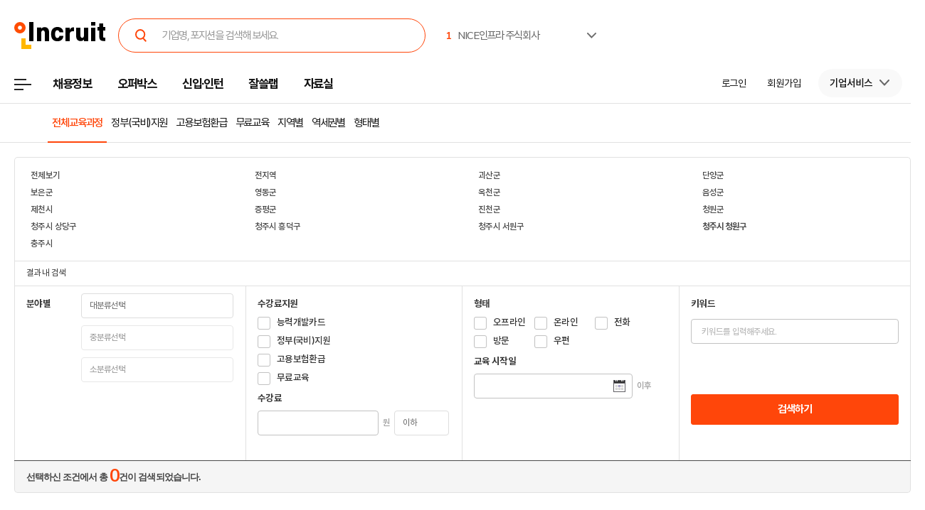

--- FILE ---
content_type: text/html; Charset=euc-kr
request_url: https://edu.incruit.com/list/lecturelist.asp?ct=12&rgn2=20&rgn3=2025
body_size: 18566
content:

<!DOCTYPE html>
<html lang="ko">
<head>
<meta http-equiv="Content-Type" content="text/html; charset=euc-kr">
<meta http-equiv="X-UA-Compatible" 	content="IE=edge">
<title>인크루트 교육정보 - 전체교육과정</title>
<meta name="Keywords" 			content="청주시 청원구 - 교육, 교육정보, 국가자격증, 국비무료교육, 직업교육, 직무교육, 직장인교육, 실업자무료교육, 무료교육, 직장인자격증, 직장인환급교육, 의료보험청구교육, 재직자환급교육">
<meta name="Description" 		content="국비지원 무료교육, 국비지원 교육정보, 국비무료 직업훈련, 자격증시험 정보센터">
<meta property="og:type"        content="website"/>
<meta property="og:url"         content="https://edu.incruit.com"/>
<meta property="og:title"       content="인크루트 교육정보 - 전체교육과정"/>
<meta property="og:description" content="인크루트 교육정보 - 전체교육과정"/>
<meta property="og:site_name" content="인크루트(주)">
<meta property="og:image" content="//i.incru.it/ui/static/image/common/n_common/incruit_og_800.png">
<script type="text/javascript">var G_SERVER_SET="";</script><script type="text/javascript" src="//s.incru.it/gjs/jquery-1.4.2.min.js"></script><script type="text/javascript" src="//s.incru.it/gjs/v2/incruit.util.js?20251208134500"></script><script type="text/javascript" src="//i.incru.it/ui/static/js/perfect-scrollbar/perfect-scrollbar.jquery.js?20251208134500"></script><script type="text/javascript" defer src="//s.incru.it/gjs/v2/incruit.apply.layer.js?20251208134500"></script><script defer src="https://tsn.dmcmedia.co.kr/dmcadcdn/dmctag.js?v=0.1"></script>
<!-- <link type="text/css" rel="stylesheet" href="//i.incru.it/ui/static/css/chief/searchjob.css?20240711112100"> -->
<!-- <link type="text/css" rel="stylesheet" href="//i.incru.it/ui/static/css/edu/list.css?20240711112100"> -->
<link type="text/css" rel="stylesheet" href="//i.incru.it/ui/static/css/edu/bbslist_2020.css?20240711112100">

<link rel="shortcut icon" href="https://www.incruit.com/favicon.ico" type="image/x-icon">
<link type='text/css' rel='stylesheet' href="//i.incru.it/ui/static/css/module/total_common_2022_v2.css?20240711112100">
<script type="text/javascript" defer="" src="//s.incru.it/gjs/v2/incruit.footer.scrolltop.min.js?20251208134500"></script>

<script type="text/javascript">
<!--
var windoc=window.document;window.CallMtm = window.CallMtm||function(){(window.CallMtm.q=window.CallMtm.q||[]).push(arguments)};
-->
</script><script>(function(w,d,s,l,i){w[l]=w[l]||[];w[l].push({'gtm.start':new Date().getTime(),event:'gtm.js'});var f=d.getElementsByTagName(s)[0],j=d.createElement(s),dl=l!='dataLayer'?'&l='+l:'';j.async=true;j.src='https://www.googletagmanager.com/gtm.js?id='+i+dl;f.parentNode.insertBefore(j,f);})(window,document,'script','dataLayer','GTM-53CW8HB');</script><script async src="https://www.googletagmanager.com/gtag/js?id=AW-881718353"></script><script>window.dataLayer = window.dataLayer || [];function gtag(){dataLayer.push(arguments);}gtag('js', new Date());gtag('config', 'AW-881718353');</script><script defer src="https://cdn.megadata.co.kr/dist/prod/v2/mtm.js?adverId=eomhj&device=W"></script><script src="//dynamic.criteo.com/js/ld/ld.js?a=75257" async="true"></script><script type="text/javascript" defer src="//s.incru.it/gjs/uabanner.js?20251208134500"></script><script type="text/javascript" src="//ajax.googleapis.com/ajax/libs/jquery/1.8.3/jquery.min.js"></script><script type="text/javascript" defer src="//s.incru.it/gjs/v2/jquery.blockUI.js?20251208134500"></script><script type="text/javascript" src="//s.incru.it/gjs/common.js?20251208134500"></script><script type="text/javascript" src="//s.incru.it/gjs/v2/jquery.incruit.commons.js?20251208134500"></script><script type="text/javascript" defer src="//s.incru.it/gjs/scrap.js?20251208134500"></script><script type="text/javascript" defer src="//s.incru.it/gjs/v2/incruit.apply.js?20251208134500"></script><script type="text/javascript" defer src="//s.incru.it/gjs/json/Sub_GNB.V6.json.min.js?20251208134500"></script><script type="text/javascript" src="//s.incru.it/gjs/crossevent.js?20251208134500"></script><script type="text/javascript" src="//s.incru.it/gjs/ajaxhelper.js?20251208134500"></script><script type="text/javascript" src="//s.incru.it/gjs/ajaxconnector.js?20251208134500"></script><script type="text/javascript" defer src="https://www.incruit.com/scripts/jquery.ajaxfileupload.min.js?20251208134500"></script><script type="text/javascript" defer src="//s.incru.it/gjs/jquery-ui-1.8.18.custom.min.js?20251208134500"></script><script type="text/javascript" src="//s.incru.it/gjs/ADservice.js?20251208134500"></script><script type="text/javascript" defer src="/l_common/clientscript/v2/lecturelist.main.js?20251208134500"></script>
<meta name="facebook-domain-verification" content="lxxxlaidliozlpuqxp6y0wx1lr6xr1" />
<script type="text/javascript" defer>
	jQuery(document).ready(function(){
		jQuery.EduList.SearchRgn();
		jQuery.EduList.SearchSubway();
		jQuery.EduList.SearchGroup();
		jQuery.EduList.DatePicker();
		jQuery.EduList.thousandNumber(jQuery("#prc").eq(0));
		jQuery("#ListItemTCnt").html((jQuery("#EduListTCnt").val()=="")?0:jQuery("#EduListTCnt").val());

		jQuery("body").on("click","input:radio,input:checkbox",function(){jQuery.EduList.InputChk(this);})
					  .on("keyup","#prc",function(){jQuery.EduList.thousandNumber(this);})
					  .on("change","#rgn2",function(){jQuery.EduList.SearchSubRgn();})
					  .on("change","#sbwyln",function(){jQuery.EduList.SearchSubwayItem();})
					  .on("change","#group1",function(){jQuery.EduList.SearchGroup2Lv();})
					  .on("change","#group2",function(){jQuery.EduList.SearchGroup3Lv();})
					  .on("click","#EduItemAllChk",function(){jQuery.EduList.EduItemAllChk(this);})
					  .on("click",".dropdown_menus",function(){jQuery.EduList.DropDownMenu(this);});

		jQuery.EduList.EduScrapChk();
	});
</script>
</head>
<body class="gnbVer3 width_edu headerBody sub">
<div class="hide">
	<p>
		<a href="#content">본문 바로가기</a>
	</p>
</div>
<hr>
<script type="text/javascript" src="//adapi.feeldmc.com/ad/p/in/v1_0/nsimp?slotid=stw_incruit11_244"></script>
<link type="text/css" rel="stylesheet" href="//i.incru.it/ui/static/css/module/header_2024.css?20251204151800">
<div id="incruit_header_wrap">
	<div id="incruit_header">
		<div class="incruit_header_cnt">
		
<script type="text/javascript" defer src="//s.incru.it/gjs/v2/globalsearchlayer.js?20251208134500"></script>
<div class="logo">
	<a href="https://www.incruit.com"  onclick="return goCL(this,'19087','edu','인크루트 로고');" class="link"><span>인크루트</span></a>
	

	<div class="cKeywordArea">
		<div class="cKeyword_slider">
			<ul id="keyword_slider">
				<li><a href="https://www.incruit.com/company/1146635/job/" title="NICE인프라 주식회사"   onclick="return goCL(this,'19097','www','NICE인프라 주식회사');" target="_blank"><strong class="cRank">1</strong><span class="cRank_title">NICE인프라 주식회사</span></a></li>
<li><a href="https://www.incruit.com/company/2277749/job/" title="(주)경농"   onclick="return goCL(this,'19097','www','(주)경농');" target="_blank"><strong class="cRank">2</strong><span class="cRank_title">(주)경농</span></a></li>
<li><a href="https://www.incruit.com/company/1660485217/job/" title="제이더블유홀딩스 주식회사"   onclick="return goCL(this,'19097','www','제이더블유홀딩스 주식회사');" target="_blank"><strong class="cRank">3</strong><span class="cRank_title">제이더블유홀딩스 주식회사</span></a></li>
<li><a href="https://www.incruit.com/company/214172/job/" title="쿠리타한수"   onclick="return goCL(this,'19097','www','쿠리타한수');" target="_blank"><strong class="cRank">4</strong><span class="cRank_title">쿠리타한수</span></a></li>
<li><a href="https://www.incruit.com/company/3177822/job/" title="대한적십자사 혈액관리본부"   onclick="return goCL(this,'19097','www','대한적십자사 혈액관리본부');" target="_blank"><strong class="cRank">5</strong><span class="cRank_title">대한적십자사 혈액관리본부</span></a></li>
<li><a href="https://www.incruit.com/company/1680112901/job/" title="한전에프엠에스주식회사"   onclick="return goCL(this,'19097','www','한전에프엠에스주식회사');" target="_blank"><strong class="cRank">6</strong><span class="cRank_title">한전에프엠에스주식회사</span></a></li>
<li><a href="https://www.incruit.com/company/21674758/job/" title="해외건설협회"   onclick="return goCL(this,'19097','www','해외건설협회');" target="_blank"><strong class="cRank">7</strong><span class="cRank_title">해외건설협회</span></a></li>
<li><a href="https://www.incruit.com/company/2873578/job/" title="유한킴벌리(주)"   onclick="return goCL(this,'19097','www','유한킴벌리(주)');" target="_blank"><strong class="cRank">8</strong><span class="cRank_title">유한킴벌리(주)</span></a></li>
<li><a href="https://www.incruit.com/company/13486296/job/" title="현대스틸산업(주)"   onclick="return goCL(this,'19097','www','현대스틸산업(주)');" target="_blank"><strong class="cRank">9</strong><span class="cRank_title">현대스틸산업(주)</span></a></li>
<li><a href="https://www.incruit.com/company/11700835/job/" title="한국수력원자력(주)"   onclick="return goCL(this,'19097','www','한국수력원자력(주)');" target="_blank"><strong class="cRank">10</strong><span class="cRank_title">한국수력원자력(주)</span></a></li>


			</ul>
		</div>
		<div class="cServiceBox">
			<ul>
				<li><a href="https://www.incruit.com/company/1146635/job/" title="NICE인프라 주식회사"   onclick="return goCL(this,'19097','www','NICE인프라 주식회사');" target="_blank"><strong class="cRank">1</strong><span class="cRank_title">NICE인프라 주식회사</span></a></li>
<li><a href="https://www.incruit.com/company/2277749/job/" title="(주)경농"   onclick="return goCL(this,'19097','www','(주)경농');" target="_blank"><strong class="cRank">2</strong><span class="cRank_title">(주)경농</span></a></li>
<li><a href="https://www.incruit.com/company/1660485217/job/" title="제이더블유홀딩스 주식회사"   onclick="return goCL(this,'19097','www','제이더블유홀딩스 주식회사');" target="_blank"><strong class="cRank">3</strong><span class="cRank_title">제이더블유홀딩스 주식회사</span></a></li>
<li><a href="https://www.incruit.com/company/214172/job/" title="쿠리타한수"   onclick="return goCL(this,'19097','www','쿠리타한수');" target="_blank"><strong class="cRank">4</strong><span class="cRank_title">쿠리타한수</span></a></li>
<li><a href="https://www.incruit.com/company/3177822/job/" title="대한적십자사 혈액관리본부"   onclick="return goCL(this,'19097','www','대한적십자사 혈액관리본부');" target="_blank"><strong class="cRank">5</strong><span class="cRank_title">대한적십자사 혈액관리본부</span></a></li>
<li><a href="https://www.incruit.com/company/1680112901/job/" title="한전에프엠에스주식회사"   onclick="return goCL(this,'19097','www','한전에프엠에스주식회사');" target="_blank"><strong class="cRank">6</strong><span class="cRank_title">한전에프엠에스주식회사</span></a></li>
<li><a href="https://www.incruit.com/company/21674758/job/" title="해외건설협회"   onclick="return goCL(this,'19097','www','해외건설협회');" target="_blank"><strong class="cRank">7</strong><span class="cRank_title">해외건설협회</span></a></li>
<li><a href="https://www.incruit.com/company/2873578/job/" title="유한킴벌리(주)"   onclick="return goCL(this,'19097','www','유한킴벌리(주)');" target="_blank"><strong class="cRank">8</strong><span class="cRank_title">유한킴벌리(주)</span></a></li>
<li><a href="https://www.incruit.com/company/13486296/job/" title="현대스틸산업(주)"   onclick="return goCL(this,'19097','www','현대스틸산업(주)');" target="_blank"><strong class="cRank">9</strong><span class="cRank_title">현대스틸산업(주)</span></a></li>
<li><a href="https://www.incruit.com/company/11700835/job/" title="한국수력원자력(주)"   onclick="return goCL(this,'19097','www','한국수력원자력(주)');" target="_blank"><strong class="cRank">10</strong><span class="cRank_title">한국수력원자력(주)</span></a></li>


			</ul>
		</div>
	</div>
</div>

<div class="cHeader_2024">
	<div class="cGnb-navWrap" id="utilMenu">
		<div class="cGnb-navCnt">
			<div class="cAllMenu">
				<a href="javascript:" class="slct cBtnAllCategory"  onclick="return goCL(this,'19087','edu','서브GNB_채용정보');"><span>전체메뉴</span></a>
				
<!-- 전체 채용정보 -->
<div class="cAllCategory">
	<div class="cAllCategory_section">
		<div class="secWrap_half_left">
			<div class="cAllCategory_list cAllCategory_list_6">
				<div class="c_topName_wrap"></div>
				<h3>
					<a href="#"  onclick="return goCL(this,'18845','www','부가서비스');">부가서비스</a>
				</h3>
				<ul class="mt-12">
					<li><a href="https://www.opensalary.com"  onclick="return goCL(this,'18845','www','기타-연봉');" target="_blank">연봉<i class="open--blank"><img src="//i.incru.it/ui/static/image/header/open_blank.svg"></i></a></li>
					<li><a href="https://gongmo.incruit.com/"  onclick="return goCL(this,'18845','www','기타-공모전');">공모전</a></li>
					<!--<li><a href="https://edu.incruit.com"  onclick="return goCL(this,'18845','www','기타-교육');">교육</a></li>--> 
					<li class="c-category-unse"><i></i><a href="https://unse.incruit.com/"  onclick="return goCL(this,'18845','www','기타-취업운세');">취업운세</a></li>
					<li><a href="https://school.incruit.com"  onclick="return goCL(this,'18845','www','기타-취업학교');" target="_blank">취업학교<i class="open--blank"><img src="//i.incru.it/ui/static/image/header/open_blank.svg"></i></a></li>
				</ul>
			</div>
			<!-- <div class="cAllCategory_list cAllCategory_list_3">
				<div class="c_topName_wrap">
					<p class="category_topName">헤드헌팅 의뢰</p>
				</div>
				<h3>
					<a href="https://sherlockn.incruit.com" onclick="return goCL(this,'18845','www','셜록N');">셜록N</a>
				</h3>
				<ul class="liner_r mt-12">
					<li><a href="https://sherlockn.incruit.com" onclick="return goCL(this,'18845','www','셜록N');">홈</a></li>
				</ul>
			</div> -->
			<div class="cAllCategory_list cAllCategory_list_5">
				<div class="c_topName_wrap"></div>
				<h3>
					<a href="https://people.incruit.com"  onclick="return goCL(this,'18845','edu','자료실');">자료실</a>
				</h3>
				<ul class="liner_r mt-12">
					<li><a href="https://people.incruit.com"    onclick="return goCL(this,'18845','edu','자료실-홈');" >홈</a></li>
					<li><a href="https://people.incruit.com/resumeguide/"  onclick="return goCL(this,'18845','edu','자료실-이력서자소서');">이력서·자소서</a></li>
					<li><a href="https://people.incruit.com/jobsuppsvc/jat.asp"    onclick="return goCL(this,'18845','edu','자료실-인적성면접');" >인적성검사</a></li>
					<li><a href="https://people.incruit.com/interview/"    onclick="return goCL(this,'18845','edu','자료실-인적성면접');" >면접</a></li>
					<li><a href="https://people.incruit.com/counseling/"  onclick="return goCL(this,'18845','edu','자료실-상담');" >상담</a></li>
					<li><a href="https://news.incruit.com/news/newslist.asp"  onclick="return goCL(this,'18845','edu','자료실-취업뉴스');" >취업뉴스</a></li>
					<li><a href="https://news.incruit.com/news/newslist.asp?ty=16"  onclick="return goCL(this,'18845','edu','자료실-HR 인사이트');" >HR 인사이트</a></li>
				</ul>
			</div>
			<div class="cAllCategory_list cAllCategory_list_4">
				<div class="c_topName_wrap">
					<p class="category_topName">자소서연습</p>
				</div>
				<h3>
					<a href="https://lab.incruit.com"  onclick="return goCL(this,'18845','edu','잘쓸랩');">잘쓸랩</a>
				</h3>
				<ul class="liner_r mt-12">
					<li><a href="https://lab.incruit.com"    onclick="return goCL(this,'18845','edu','잘쓸랩-홈');" >홈</a></li>
					<li><a href="https://lab.incruit.com/coverletter/"  onclick="return goCL(this,'18845','edu','잘쓸랩-AI자소서연습장');">AI자소서연습장</a></li>
					<li><a href="https://lab.incruit.com/editor/"  onclick="return goCL(this,'18845','edu','잘쓸랩-이력서에디터');" target="_blank">이력서에디터</a></li>
					<li><a href="https://lab.incruit.com/datacenter/"  onclick="return goCL(this,'18845','edu','잘쓸랩-데이터센터');" target="_blank">데이터센터</a></li>
				</ul>
			</div>
			<div class="cAllCategory_list cAllCategory_list_2">
				<div class="c_topName_wrap">
					<p class="category_topName">2025</p>
				</div>
				<h3>
					<a href="https://job.incruit.com/entry/"  onclick="return goCL(this,'18845','edu','신입인턴');">신입·인턴</a>
				</h3>
				<ul class="liner_r mt-12">
					<li><a href="https://job.incruit.com/entry/" onclick="">홈</a></li>
					<li><a href="https://job.incruit.com/calendar/"  onclick="return goCL(this,'18845','edu','잘쓸랩-채용달력');">채용달력</a></li>
					<li><a href="https://job.incruit.com/entry/searchjob.asp?jobty=4" onclick="">인턴채용</a></li>
					<li><a href="https://job.incruit.com/entry/searchjob.asp?schol=40" onclick="">고졸채용</a></li>
					<li><a href="https://job.incruit.com/entry/publicschedule/publicorgsched.asp" onclick="">공공기관채용일정</a></li>
					<!--li><a href="https://job.incruit.com/entry/publicschedule/publicschedulelist.asp" onclick="">공채예상일정</a></li-->
					<li><a href="https://job.incruit.com/entry/favoritecom/favoritecompany.asp"  onclick="return goCL(this,'18845','edu','일하고 싶은 기업');">일하고 싶은 기업</a></li>
				</ul>
			</div>
			<div class="cAllCategory_list cAllCategory_list_2">
				<div class="c_topName_wrap">
					<p class="category_topName">포지션제안은</p>
				</div>
				<h3>
					<a href="https://offerbox.incruit.com"   onclick="return goCL(this,'18845','edu','오퍼박스');">오퍼박스</a>
				</h3>
				<ul class="liner_r mt-12">
					<li><a href="https://offerbox.incruit.com"  onclick="return goCL(this,'18845','edu','오퍼박스-홈');" onclick="">홈</a></li>
					<li><a href="https://www.incruit.com/applymng/positionproposalmng.asp"  onclick="return goCL(this,'18845','edu','오퍼박스-받으제안');" onclick="">받은 제안</a></li>
					<li><a href="https://www.incruit.com/applymng/resumeviewlist.asp#rshIdx:undefined"  onclick="return goCL(this,'18845','edu','오퍼박스-이력서열람현황');" onclick="">이력서 열람 현황</a></li>
					<li><a href="https://recruiter.incruit.com/jobpost/jobbuilder.asp?smartseq=new"  onclick="return goCL(this,'18845','edu','오퍼박스-스마트오퍼');" onclick="">스마트오퍼</a></li>
					<li><a href="https://resumedb.incruit.com"  onclick="return goCL(this,'18845','edu','오퍼박스-인재검색');" onclick="">인재검색</a></li>
				</ul>
			</div>
			<!-- <div class="cAllCategory_list cAllCategory_list_3">
				<div class="c_topName_wrap">
					<p class="category_topName">내게 딱 맞는 공고는</p>
				</div>
				<h3>
					<a href="https://www.incruit.com/matchjob/"  onclick="return goCL(this,'18845','edu','마이핏');">마이핏</a>
				</h3>
				<ul class="liner_r mt-12">
					<li><a href="https://www.incruit.com/matchjob/"    onclick="return goCL(this,'18845','edu','마이핏-홈');" >홈</a></li>
				</ul>
			</div> -->
			<div class="cAllCategory_list cAllCategory_list_1">
				<div class="c_topName_wrap">
					<p class="category_topName">공고를 찾는다면</p>
				</div>
				<h3>
					<a href="https://job.incruit.com/jobdb_list/searchjob.asp?ct=3&ty=2&cd=11"  onclick="return goCL(this,'18845','edu','채용정보');">채용정보</a>
				</h3>
				<div class="category_2side liner_r">
					<ul class="sideleft_menu">
						<li><a href="https://job.incruit.com/jobdb_list/searchjob.asp?ct=3&ty=2&cd=11"  onclick="return goCL(this,'18845','edu','채용정보-지역별');">지역별</a></li>
						<li><a href="https://job.incruit.com/jobdb_list/searchjob.asp?ct=6&ty=1&cd=1"  onclick="return goCL(this,'18845','edu','채용정보-기업별');">기업별</a></li>
						<li><a href="https://job.incruit.com/jobdb_list/searchjob.asp?ct=13&ty=1&cd=60"  onclick="return goCL(this,'18845','edu','채용정보-상세조건별');">상세조건별</a></li>
						<li><a href="https://chief.incruit.com"  onclick="return goCL(this,'18845','edu','채용정보-헤드헌팅');">헤드헌팅</a></li>
						<li><a href="https://job.incruit.com/jobdb_list/searchjob.asp?ct=9&ty=1&cd=5&from=class"  onclick="return goCL(this,'18845','edu','채용정보-공공기관');">공공기관</a></li>
						<li><a href="https://job.incruit.com/group/"  onclick="return goCL(this,'18845','edu','채용정보-전문관');">전문관</a></li>
						<li><a href="https://www.incruit.com/matchjob/"  onclick="return goCL(this,'18845','edu','나의 채용정보');">나의 채용정보</a></li>

					</ul>
					<ul class="sideright_menu">
						<li><a href="https://job.incruit.com/jobdb_list/searchjob.asp?cate=occu"  onclick="return goCL(this,'18845','edu','채용정보-직종별');">직종별</a></li>
						<li><a href="https://job.incruit.com/jobdb_list/searchjob.asp?ct=2&ty=1&cd=14"  onclick="return goCL(this,'18845','edu','채용정보-업종별');">업종별</a></li>
						<li><a href="https://job.incruit.com/jobdb_list/searchjob.asp?today=y"  onclick="return goCL(this,'18845','edu','채용정보-채용속보');">채용속보</a></li>
						<li><a href="https://job.incruit.com/group/"  onclick="return goCL(this,'18845','edu','채용정보-그룹사별');">그룹사별</a></li>
						<li><a href="https://job.incruit.com/jobdb_list/searchjob.asp?ct=31&ty=1&cd=1&from=class"  onclick="return goCL(this,'18845','edu','채용정보-우수기업');">우수기업</a></li>
						<li><a href="https://job.incruit.com/jobdb_list/globalcareer/"  onclick="return goCL(this,'18845','edu','외국인 채용');">외국인 채용</a></li>
					</ul>
				</div>
			</div>
			<div class="category_btm_wrap">
				<ul class="sideleft_menu">
					<li><a href="https://help.incruit.com/news/newslist.asp?ty=2"  onclick="return goCL(this,'18845','www','기타-공지사항');" class="bt_menu_notice">공지사항</a></li>
					<li><a href="https://help.incruit.com/event/eventlist.asp"  onclick="return goCL(this,'18845','www','기타-이벤트');" class="bt_menu_event">이벤트</a></li>
					<li><a href="https://jobfair.incruit.com/jobfairmng/jobfairlist.asp" onclick="return goCL(this,'18845','www','기타-채용박람회');" class="bt_menu_fair">채용박람회</a></li>
					<li><a href="https://news.incruit.com/news/newslist.asp"  onclick="return goCL(this,'18845','www','기타-뉴스');" class="bt_menu_news">취업뉴스</a></li>
					<li><a href="https://help.incruit.com/faq/faqlist.asp"  onclick="return goCL(this,'18845','www','기타-고객만족센터');" class="bt_menu_center">고객만족센터</a></li>
				</ul>
			</div>
		</div>

		<div class="secWrap_half_right">
			<div class="cAllCategory_list cAllCategory_list_last">
				<ul>
					<li>
						<a target="_blank" href="https://sherlockn.incruit.com/"  onclick="return goCL(this,'18845','edu','헤드헌팅플랫폼-셜록N');">
							<span class="img">
								<img src="//i.incru.it/ui/static/image/header/header_category_i2.svg?20241161557" alt="셜록N">
							</span>
							<span class="text">
								<span class="description">헤드헌팅플랫폼</span>
								셜록N <i class="open"><img src="//i.incru.it/ui/static/image/header/open_blank.svg" alt="헤드헌팅플랫폼 - 셜록N"></i>
							</span>
						</a>
					</li>
					<li>
						<a target="_blank" href="https://www.newworker.co.kr/"   onclick="return goCL(this,'18845','edu','긱워커플랫폼-뉴워커');">
							<span class="img">
								<img src="//i.incru.it/ui/static/image/header/header_category_i4.svg" alt="뉴워커">
							</span>
							<span class="text">
								<span class="description">긱워커플랫폼</span>
								뉴워커 <i class="open"><img src="//i.incru.it/ui/static/image/header/open_blank.svg" alt="긱워커플랫폼-뉴워커"></i>
							</span>
						</a>
					</li>
					<li>
						<a target="_blank" href="https://works.incruit.com/"  onclick="return goCL(this,'18845','edu','리크루팅소프트웨어-인크루트웍스');">
							<span class="img">
								<img src="//i.incru.it/ui/static/image/header/header_category_i3.svg" alt="인크루트웍스">
							</span>
							<span class="text">
								<span class="description">리크루팅소프트웨어</span>
								인크루트웍스 <i class="open"><img src="//i.incru.it/ui/static/image/header/open_blank.svg" alt="리크루팅소프트웨어 - 인크루트웍스"></i>
							</span>
						</a>
					</li>
					<li>
						<a target="_blank" href="https://gosajang.io/" onclick="return goCL(this,'18845','www','고사장');">
							<span class="img">
								<img src="//i.incru.it/ui/static/image/header/header_category_i_gosajang.svg" alt="고사장">
							</span>
							<span class="text">
								<span class="description">테스트플랫폼</span>
								고사장 <i class="open"><img src="//i.incru.it/ui/static/image/header/open_blank.svg" alt="새창으로 열기"></i>
							</span>
						</a>
					</li>
				</ul>
			</div>
		</div>
	</div>
</div>

			</div>
			<ul class="cNav_list">
				<li class="is-hover "><button type="button" class="btn-depth" onclick="location.href='https://job.incruit.com/jobdb_list/searchjob.asp?ct=3&ty=2&cd=11';return goCL(this,'18408','edu','채용정보');" rel="nav-num01"><span>채용정보</span></button></li><li class="is-hover "><button type="button" class="btn-depth" onclick="location.href='https://offerbox.incruit.com';return goCL(this,'19360','edu','오퍼박스');" rel="nav-num02"><span>오퍼박스</span></button></li><li class="is-hover "><button type="button" class="btn-depth" onclick="location.href='https://job.incruit.com/entry/';return goCL(this,'19361','edu','신입인턴');" rel="nav-num04"><span>신입·인턴</span></button>	<div class="c-text-icon bg--orange">	</div></li><li class="is-hover "><button type="button" class="btn-depth" onclick="location.href='https://lab.incruit.com';return goCL(this,'18408','edu','잘쓸랩');" rel="nav-num05"><span>잘쓸랩</span></button></li><li class="is-hover "><button type="button" class="btn-depth" onclick="location.href='https://people.incruit.com';return goCL(this,'18413','edu','자료실');" rel="nav-num06"><span>자료실</span></button></li><li class="gnb-ad-link"><script type="text/javascript" src="//adapi.feeldmc.com/ad/p/in/v1_0/nsimp?slotid=slt_incruit11_3"></script></li>
			</ul>
			<ul class="cGnb_utilList lv0" id="utilMenu_Sub" style="display:none;">
				<li class="cNoteNotice" id="gnb_login" style="display: list-item;"><button type="button" class="cLink" onclick="goCL(this,'19087','edu','서브GNB_로그인');location.href='https://edit.incruit.com/login/login.asp?gotoURL=https%3A%2F%2Fedu%2Eincruit%2Ecom%2Flist%2Flecturelist%2Easp%3Fct%3D12%26rgn2%3D20%26rgn3%3D2025';"><span>로그인</span></button></li><li class="cNoteNotice " id="gnb_join" style="display: list-item;"><button type="button" class="cLink" onclick="goCL(this,'19087','edu','서브GNB_회원가입');location.href='https://edit.incruit.com/entrance/entrancepersonal.asp?gotoURL=https%3A%2F%2Fedu%2Eincruit%2Ecom%2Flist%2Flecturelist%2Easp%3Fct%3D12%26rgn2%3D20%26rgn3%3D2025';"><span>회원가입</span></button></li><li class="cMyCmpInfo cDepth spaceLine" id="gnb_company">	<button type="button" class="cLink linkBtn_gray" onclick="goCL(this,'19087','edu','서브GNB_기업서비스');" ><span id="cmnunm">기업서비스</span></button>	<div id="cmnulist" name="cmnulist"  class="cServiceBox enterprise" >		<ul>			<li><a  onclick="return goCL(this,'18490','edu','Layer-기업회원홈');" href="https://recruiter.incruit.com/main/recruiter.asp"  target="_top">기업 홈</a></li>			<li><a  onclick="return goCL(this,'18490','edu','Layer-공고등록');" href="https://recruiter.incruit.com/jobpost/jobbuilder_gate.asp"  target="_top">공고등록</a></li>			<li><a  onclick="return goCL(this,'18490','edu','Layer-공고관리');" href="https://recruiter.incruit.com/jobpost/jobpostmng.asp"  target="_top">공고관리</a></li>			<li><a  onclick="return goCL(this,'18490','edu','Layer-인재검색');" href="https://resumedb.incruit.com/"  target="_top">인재검색</a></li>			<li><a  onclick="return goCL(this,'18490','edu','Layer-스마트오퍼');" href="https://recruiter.incruit.com/jobpost/jobbuilder.asp?smartseq=new"  target="_top">스마트오퍼</a></li>			<li><a  onclick="return goCL(this,'18490','edu','Layer-셜록N');" href="https://sherlockn.incruit.com/?page=r"  target="_top">셜록N</a></li>			<li><a  onclick="return goCL(this,'18490','edu','Layer-인적성검사');" href="https://recruiter.incruit.com/service/recruiterservice.asp?mm=0400"  target="_top">인적성검사</a></li>			<li><a  onclick="return goCL(this,'18490','edu','Layer-HR 인사이트');" href="https://recruiter.incruit.com/bizpds/rcpdslist.asp?pds1=2&pds2=13"  target="_top">HR 인사이트</a></li>			<li><a  onclick="return goCL(this,'18490','edu','Layer-상품안내');" href="https://recruiter.incruit.com/service/recruiterservice.asp?mm=0200" target="_top" >상품 안내</a></li>			<li><a  onclick="return goCL(this,'18490','edu','Layer-회원정보관리');" href="https://recruiter.incruit.com/recruiter/recruiterinfomng.asp"  target="_top">회원정보관리</a></li>		</ul>	</div></li><li class="cMyInfo cDepth my_ps" id="gnb_personal_login">	<button type="button" id="gnb_personal_login_name" class="cLink personal_btn"  onclick="return goCL(this,'18489','edu','Layer-개인서비스');" ><span id="pmnunm" class="personal_name">개인서비스</span></button>	<div id="pmnulist" name="pmnulist" class="cServiceBox">		<ul>			<li><a  onclick="return goCL(this,'18489','edu','Layer-개인홈');" href="https://www.incruit.com/myhome/" target="_top">개인 홈</a></li>			<li><a  onclick="return goCL(this,'18489','edu','Layer-이력서관리');" href="https://www.incruit.com/resume/resumelist.asp" target="_top" >이력서 관리</a></li>			<li><a  onclick="return goCL(this,'18489','edu','Layer-입사지원현황');" href="https://www.incruit.com/applymng/applystatus.asp" target="_top" >입사지원 현황</a></li>			<li><a  onclick="return goCL(this,'18489','edu','Layer-포지션제안');" href="https://www.incruit.com/applymng/positionproposalmng.asp" target="_top" >포지션제안</a></li>			<li><a  onclick="return goCL(this,'18489','edu','Layer-스크랩공고');" href="https://www.incruit.com/matchjob/scrapjob.asp" target="_top" >스크랩 공고</a></li>			<li><a  onclick="return goCL(this,'18489','edu','Layer-마이핏');" href="https://www.incruit.com/matchjob/" target="_top" >마이핏</a></li>			<li><a  onclick="return goCL(this,'18489','edu','Layer-회원정보관리');" href="https://edit.incruit.com/profile/managememinfo.asp" target="_top" >회원정보관리</a></li>			<li class="c-logout-bg"><a onclick="goAIR('user.logout', '', '', '');return goCL(this,'18489','edu','Layer-로그아웃');" href="https://edit.incruit.com/login/logoutprocess.asp" >로그아웃</a></li>		</ul>	</div></li><li class="cMyRes" id="gnbsidemenu1"><button type="button" class="cLink f15" onclick="location.href='https://www.incruit.com/resume/resumelist.asp';return goCL(this,'18786','edu','이력서 관리');"><span>이력서 관리</span></button></li><li class="cMyCmpInfo cDepth my_ps" id="gnb_company_login">	<button type="button" class="cLink linkBtn_gray"  onclick="return goCL(this,'18490','edu','Layer-기업서비스');"><span id="cmnunm">기업서비스</span></button>	<div id="cmnulist" name="cmnulist" class="cServiceBox">		<ul>			<li><a  onclick="return goCL(this,'18490','edu','Layer-기업회원홈');" href="https://recruiter.incruit.com/main/recruiter.asp"  target="_top">기업 홈</a></li>			<li><a  onclick="return goCL(this,'18490','edu','Layer-공고등록');" href="https://recruiter.incruit.com/jobpost/jobbuilder_gate.asp" target="_top" >공고등록</a></li>			<li><a  onclick="return goCL(this,'18490','edu','Layer-공고관리');" href="https://recruiter.incruit.com/jobpost/jobpostmng.asp" target="_top" >공고관리</a></li>			<li><a  onclick="return goCL(this,'18490','edu','Layer-인재검색');" href="https://resumedb.incruit.com/" target="_top" >인재검색</a></li>			<li><a  onclick="return goCL(this,'18490','edu','Layer-인적성검사');" href="https://recruiter.incruit.com/service/recruiterservice.asp?mm=0400" target="_top" >인적성검사</a></li>			<li><a  onclick="return goCL(this,'18490','edu','Layer-HR 인사이트');" href="https://recruiter.incruit.com/bizpds/rcpdslist.asp?pds1=2&pds2=13" target="_top" >HR 인사이트</a></li>			<li><a  onclick="return goCL(this,'18490','edu','Layer-상품안내');" href="https://recruiter.incruit.com/service/recruiterservice.asp?mm=0200" target="_top" >상품 안내</a></li>			<li><a  onclick="return goCL(this,'18490','edu','Layer-회원정보관리');" href="https://edit.incruit.com/profile/managememinfo.asp" target="_top" >회원정보관리</a></li>			<li class="c-logout-bg"><a  onclick="return goCL(this,'18490','edu','Layer-로그아웃');" href="https://edit.incruit.com/login/logoutprocess.asp" >로그아웃</a></li>		</ul>	</div></li><li class="cMyRes"  id="gnbsidemenu2"><button type="button" class="cLink f15" onclick="location.href='https://recruiter.incruit.com/jobpost/jobbuilder_gate.asp';return goCL(this,'18412','edu','공고등록');"><span>공고등록</span></button></li><li class="cNoteNotice last" id="mynews" ><button id="gnbnoteNotice" type="button" class="cLink f15"  onclick="return goCL(this,'19087','edu','서브GNB_알림');" ><span id="gnb_mynews_layer">알림</span></button>
<input type="hidden" id="gnb_mynewscnt" ></li>
			</ul>
			<div class="cNav-depth2 is-open">	<input type="hidden" name="numactive" id="numactive" value="num10">	<ul class="cNav-depth2__list nav-num01 ">		<li><a href="https://job.incruit.com/jobdb_list/searchjob.asp?ct=3&ty=2&cd=11"   onclick="return goCL(this,'19087','edu','서브GNB-지역별');">지역별</a></li>		<li><a href="https://job.incruit.com/jobdb_list/searchjob.asp?cate=occu"   onclick="return goCL(this,'19087','edu','서브GNB-직종별');">직종별</a></li>		<li><a href="https://job.incruit.com/jobdb_list/searchjob.asp?ct=6&ty=1&cd=1"   onclick="return goCL(this,'19087','edu','서브GNB-기업별');">기업별</a></li>		<li><a href="https://job.incruit.com/jobdb_list/searchjob.asp?ct=2&ty=1&cd=14" "  onclick="return goCL(this,'19087','edu','서브GNB-업종별');">업종별</a></li>		<li><a href="https://job.incruit.com/jobdb_list/searchjob.asp?ct=13&ty=1&cd=60"  onclick="return goCL(this,'19087','edu','서브GNB-상세조건별');" class="depth3-link on">상세조건별</a>			<div class="cNav-depth3">				<div class="cNav-depth3__list">					<div class="cNav-depth3__items"><a href="https://job.incruit.com/jobdb_list/searchjob.asp?ct=13&ty=1&cd=60"  onclick="return goCL(this,'19087','edu','서브GNB-학력별');" >학력별</a></div>					<div class="cNav-depth3__items"><a href="https://job.incruit.com/jobdb_list/searchjob.asp?ct=12&ty=1&cd=3"  onclick="return goCL(this,'19087','edu','서브GNB-경력별');" class="on">경력별</a></div>					<div class="cNav-depth3__items"><a href="https://job.incruit.com/jobdb_list/searchjob.asp?ct=17&ty=2&cd=5"  onclick="return goCL(this,'19087','edu','서브GNB-전공계열별');" >전공계열별</a></div>					<div class="cNav-depth3__items"><a href="https://job.incruit.com/jobdb_list/searchjob.asp?special=y"  onclick="return goCL(this,'19087','edu','서브GNB-우대사항별');" >우대사항별</a></div>					<div class="cNav-depth3__items"><a href="https://job.incruit.com/jobdb_list/searchjob.asp?ct=14&ty=1&cd=1"  onclick="return goCL(this,'19087','edu','서브GNB-고용형태별');" >고용형태별</a></div>					<div class="cNav-depth3__items"><a href="https://job.incruit.com/jobdb_list/searchjob.asp?ct=7&ty=1&cd=13"  onclick="return goCL(this,'19087','edu','서브GNB-직급직책별');" >직급직책별</a></div>					<div class="cNav-depth3__items"><a href="https://job.incruit.com/jobdb_list/searchjob.asp?ct=19&ty=1&cd=03"  onclick="return goCL(this,'19087','edu','서브GNB-복리후생별');" >복리후생별</a></div>					<div class="cNav-depth3__items"><a href="https://job.incruit.com/jobdb_list/searchjob.asp?ct=22&ty=1&cd=5"  onclick="return goCL(this,'19087','edu','서브GNB-급여별');" >급여별</a></div>				</div>			</div>		</li>		<li><a href="https://job.incruit.com/jobdb_list/searchjob.asp?today=y"   onclick="return goCL(this,'19087','edu','서브GNB-채용속보');">채용속보</a></li>		<li><a href="https://chief.incruit.com"   onclick="return goCL(this,'19087','edu','서브GNB-헤드헌팅');">헤드헌팅</a></li>		<li><a href="https://job.incruit.com/group/"  onclick="return goCL(this,'19087','edu','서브GNB-전문관');" class="depth3-link ">전문관</a>			<div class="cNav-depth3">				<div class="cNav-depth3__list">					<div class="cNav-depth3__items"><a href="https://job.incruit.com/group/"  onclick="return goCL(this,'19087','edu','서브GNB-그룹사별');" >그룹사별</a></div>					<div class="cNav-depth3__items"><a href="https://job.incruit.com/jobdb_list/searchjob.asp?ct=9&ty=1&cd=5&from=class"  onclick="return goCL(this,'19087','edu','서브GNB-공공기관');" >공공기관</a></div>					<div class="cNav-depth3__items"><a href="https://job.incruit.com/jobdb_list/searchjob.asp?ct=31&ty=1&cd=1&from=class"  onclick="return goCL(this,'19087','edu','서브GNB-우수기업');" >우수기업</a></div>					<div class="cNav-depth3__items"><a href="https://staffing.incruit.com"  onclick="return goCL(this,'19087','edu','서브GNB-파견대행');" >파견대행</a></div>					<div class="cNav-depth3__items"><a href="https://jobfair.incruit.com/greenclusterjob/"  onclick="return goCL(this,'19087','edu','서브GNB-녹색융합클러스터 ');" target="_blank">녹색융합클러스터</a></div>					<div class="cNav-depth3__items"><a href="https://jobfair.incruit.com/4050jobfair/"  onclick="return goCL(this,'19087','edu','서브GNB-서울 중장년');" target="_blank">서울 중장년</a></div>					<div class="cNav-depth3__items"><a href="https://jobfair.incruit.com/tourjob/"  onclick="return goCL(this,'19087','edu','서브GNB-관광산업');" target="_blank">관광산업</a></div>				</div>			</div>		</li>		<li><a href="https://job.incruit.com/jobdb_list/globalcareer/"   onclick="return goCL(this,'19087','edu','서브GNB-외국인 채용');">외국인 채용</a></li>		<li><a href="https://www.incruit.com/matchjob/"  onclick="return goCL(this,'19087','edu','나의 채용정보');" class="depth3-link ">나의 채용정보</a>			<div class="cNav-depth3">				<div class="cNav-depth3__list">					<div class="cNav-depth3__items"><a href="https://www.incruit.com/matchjob/"  onclick="return goCL(this,'19087','edu','서브GNB-마이핏');" >마이핏</a></div>					<div class="cNav-depth3__items"><a href="https://www.incruit.com/matchjob/scrapjob.asp"  onclick="return goCL(this,'19087','edu','서브GNB-스크랩');" >스크랩</a></div>					<div class="cNav-depth3__items"><a href="https://www.incruit.com/matchjob/scrapcompany.asp"  onclick="return goCL(this,'19087','edu','서브GNB-관심기업');" >관심기업</a></div>					<div class="cNav-depth3__items"><a href="https://www.incruit.com/matchjob/recentview.asp"  onclick="return goCL(this,'19087','edu','서브GNB-최근 본 공고');" >최근 본 공고</a></div>				</div>			</div>		</li>	</ul>	<ul class="cNav-depth2__list nav-num02 ">		<li><a href="https://offerbox.incruit.com"   onclick="return goCL(this,'19087','edu','서브GNB-홈');">홈</a></li>		<li><a href="https://www.incruit.com/applymng/positionproposalmng.asp"   onclick="return goCL(this,'19087','edu','서브GNB-받은 제안');">받은 제안</a></li>		<li><a href="https://www.incruit.com/applymng/resumeviewlist.asp"   onclick="return goCL(this,'19087','edu','서브GNB-이력서열람 현황');">이력서열람 현황</a></li>		<li><a href="https://recruiter.incruit.com/jobpost/jobbuilder.asp?smartseq=new"   onclick="return goCL(this,'19087','edu','서브GNB-스마트오퍼');">스마트오퍼</a></li>		<li><a href="https://resumedb.incruit.com"  onclick="return goCL(this,'19087','edu','서브GNB-인재검색');">인재검색</a></li>	</ul>	<ul class="cNav-depth2__list nav-num03 ">		<li><a href="https://www.incruit.com/matchjob/" class="c-home "  onclick="return goCL(this,'19087','edu','서브GNB-마이핏홈');">홈</a></li>	</ul>	<ul class="cNav-depth2__list nav-num04 ">		<li><a href="https://job.incruit.com/entry/" class="c-home "  onclick="return goCL(this,'19087','edu','서브GNB-신입인턴홈');">홈</a></li>		<li><a href="https://job.incruit.com/calendar/"   onclick="return goCL(this,'19087','edu','서브GNB-채용달력');">채용달력</a></li>		<li><a href="https://job.incruit.com/entry/searchjob.asp?jobty=4"   onclick="return goCL(this,'19087','edu','서브GNB-인턴채용');">인턴채용</a></li>		<li><a href="https://job.incruit.com/entry/searchjob.asp?schol=40"   onclick="return goCL(this,'19087','edu','서브GNB-고졸채용');">고졸채용</a></li>		<li><a href="https://job.incruit.com/entry/publicschedule/publicorgsched.asp"  onclick="return goCL(this,'19087','edu','서브GNB-공공기관채용일정');" class="">공공기관채용일정</a>		</li>		<li><a href="https://job.incruit.com/entry/favoritecom/favoritecompany.asp" class='badge--newfv'  onclick="return goCL(this,'19087','edu','서브GNB-일하고싶은기업');">일하고 싶은 기업</a></li>		<li><a href="https://job.incruit.com/datacenter/"  onclick="return goCL(this,'19087','edu','서브GNB-데이터센터');" class="data_point ">데이터센터</a> <div class="c-text-icon beta"><span class="icon-text cgbeta ">Beta</span></div></li>	</ul>	<ul class="cNav-depth2__list nav-num05 ">		<li><a href="https://lab.incruit.com" class="c-home "  onclick="return goCL(this,'19087','edu','서브GNB-잘쓸랩홈');">홈</a></li>		<li><a href="https://lab.incruit.com/coverletter/"   onclick="return goCL(this,'19087','edu','서브GNB-자소서연습장');">자소서연습장</a></li>		<li><a href="https://lab.incruit.com/editor/"   onclick="return goCL(this,'19087','edu','서브GNB-이력서에디터');">이력서에디터</a></li>	</ul>	<ul class="cNav-depth2__list nav-num06 ">		<li><a href="https://people.incruit.com" class="c-home "  onclick="return goCL(this,'19087','edu','서브GNB-자료실홈');">홈</a></li>		<li><a href="https://people.incruit.com/resumeguide/"  onclick="return goCL(this,'19087','edu','서브GNB-이력서자소서');" class="depth3-link ">이력서·자소서</a>			<div class="cNav-depth3">				<div class="cNav-depth3__list">					<div class="cNav-depth3__items"><a href="https://people.incruit.com/resumeguide/rsmpdslist.asp?pds1=1&pds2=10&pds3=100"  onclick="return goCL(this,'19087','edu','서브GNB-이력서양식');" >이력서양식</a></div>					<div class="cNav-depth3__items"><a href="https://people.incruit.com/resumeguide/rsmpdslist.asp?pds1=1&pds2=11"  onclick="return goCL(this,'19087','edu','서브GNB-자기소개서샘플');" >자기소개서샘플</a></div>					<div class="cNav-depth3__items"><a href="https://people.incruit.com/resumeguide/companyselfintro.asp"  onclick="return goCL(this,'19087','edu','서브GNB-기업별자소서항목');" >기업별 자소서 항목</a></div>					<div class="cNav-depth3__items"><a href="https://people.incruit.com/resumeguide/resumeconsulting.asp"  onclick="return goCL(this,'19087','edu','서브GNB-자소서무료컨설팅');" >자소서 무료컨설팅</a></div>					<div class="cNav-depth3__items"><a href="https://people.incruit.com/resumeguide/bbsphotolist.asp"  onclick="return goCL(this,'19087','edu','서브GNB-이력서사진수정');" >이력서 사진수정</a></div>				</div>			</div>		</li>		<li><a href="https://people.incruit.com/jobsuppsvc/jat.asp"  onclick="return goCL(this,'19087','edu','서브GNB-인적성검사');" class="depth3-link ">인적성검사</a>			<div class="cNav-depth3">				<div class="cNav-depth3__list">					<div class="cNav-depth3__items"><a href="https://people.incruit.com/jobsuppsvc/jat.asp"  onclick="return goCL(this,'19087','edu','서브GNB-면접족보');" >인적성검사 신청</a></div>					<div class="cNav-depth3__items"><a href="https://my.incruit.com/jobsuppsvc/jatstatus.asp"  onclick="return goCL(this,'19087','edu','서브GNB-면접후기');" >인적성검사 이용현황</a></div>					<div class="cNav-depth3__items"><a href="https://my.incruit.com/jobsuppsvc/purchase.asp"  onclick="return goCL(this,'19087','edu','서브GNB-인적성검사');" >결제/이용내역</a></div>				</div>			</div>		</li>		<li><a href="https://people.incruit.com/interview/"  onclick="return goCL(this,'19087','edu','서브GNB-면접');" class="depth3-link ">면접</a>			<div class="cNav-depth3">				<div class="cNav-depth3__list">					<div class="cNav-depth3__items"><a href="https://people.incruit.com/interview/intvtable.asp"  onclick="return goCL(this,'19087','edu','서브GNB-면접족보');" >면접족보</a></div>					<div class="cNav-depth3__items"><a href="https://people.incruit.com/community/bbsintvlist.asp"  onclick="return goCL(this,'19087','edu','서브GNB-면접후기');" >면접후기</a></div>				</div>			</div>		</li>		<li><a href="https://people.incruit.com/counseling/"  onclick="return goCL(this,'19087','edu','서브GNB-상담');" class="depth3-link ">상담</a>			<div class="cNav-depth3">				<div class="cNav-depth3__list">					<div class="cNav-depth3__items"><a href="https://people.incruit.com/community/counselinglist.asp"  onclick="return goCL(this,'19087','edu','서브GNB-취업상담');" >취업상담</a></div>					<div class="cNav-depth3__items"><a href="https://people.incruit.com/community/counselinglist.asp?fty=03"  onclick="return goCL(this,'19087','edu','서브GNB-이직경력상담');" >이직·경력 상담</a></div>					<div class="cNav-depth3__items"><a href="https://people.incruit.com/main/mycounseling.asp"  onclick="return goCL(this,'19087','edu','서브GNB-나의상담실');" >나의 상담실</a></div>				</div>			</div>		</li>		<li><a href="https://news.incruit.com/news/newslist.asp"  onclick="return goCL(this,'19087','edu','서브GNB-취업뉴스');" class="depth3-link ">취업뉴스</a>			<div class="cNav-depth3">				<div class="cNav-depth3__list">					<div class="cNav-depth3__items"><a href="https://news.incruit.com/news/newslist.asp?ty=8"   onclick="return goCL(this,'19087','edu','서브GNB-뉴스기획기사');">기획기사</a></div>					<div class="cNav-depth3__items"><a href="https://news.incruit.com/news/newslist.asp?ty=10"   onclick="return goCL(this,'19087','edu','서브GNB-뉴스취업Tip');">취업Tip</a></div>					<div class="cNav-depth3__items"><a href="https://news.incruit.com/news/newslist.asp?ty=17"   onclick="return goCL(this,'19087','edu','서브GNB-트렌드');">트렌드</a></div>					<div class="cNav-depth3__items"><a href="https://people.incruit.com/bizpds/pdslist.asp?pds1=1&pds2=12"  onclick="return goCL(this,'19087','edu','서브GNB-취업가이드북');" >취업가이드북</a></div>					<div class="cNav-depth3__items"><a href="https://news.incruit.com/news/newslist.asp?ty=26"   onclick="return goCL(this,'19087','edu','서브GNB-잇츠 커리어');">잇츠 커리어</a></div>				</div>			</div>		</li>		<li><a href="https://news.incruit.com/news/newslist.asp?ty=16"  onclick="return goCL(this,'19087','edu','서브GNB-HR 인사이트');" class="depth3-link ">HR 인사이트</a>			<div class="cNav-depth3">				<div class="cNav-depth3__list">					<div class="cNav-depth3__items"><a href="https://news.incruit.com/news/newslist.asp?ty=16"   onclick="return goCL(this,'19087','edu','서브GNB-인사정보');">인사정보</a></div>					<div class="cNav-depth3__items"><a href="https://recruiter.incruit.com/bizpds/rcpdslist.asp?pds1=2&pds2=13" target="_blank"   onclick="return goCL(this,'19087','edu','서브GNB-인사서식');">인사서식</a></div>					<div class="cNav-depth3__items"><a href="https://news.incruit.com/news/newslist.asp?ty=20"   onclick="return goCL(this,'19087','edu','서브GNB-HR DIVE');">HR DIVE</a></div>				</div>			</div>		</li>	</ul>	<ul class="cNav-depth2__list nav-num07 ">		<li><a href="https://edu.incruit.com/my/applystatus.asp"   onclick="return goCL(this,'19087','edu','서브GNB-수강신청 현황');">수강신청 현황</a></li>		<li><a href="https://edu.incruit.com/my/scraplecturelist.asp"   onclick="return goCL(this,'19087','edu','서브GNB-스크랩교육과정');">스크랩교육과정</a></li>	</ul>	<ul class="cNav-depth2__list nav-num08 ">		<li><a href="https://edu.incruit.com/mng/lecturemng.asp"   onclick="return goCL(this,'19087','edu','서브GNB-교육과정 관리');">교육과정 관리</a></li>		<li><a href="https://edu.incruit.com/mng/eduservice.asp"   onclick="return goCL(this,'19087','edu','서브GNB-교육과정 플러스서비스');">교육과정 플러스서비스</a></li>		<li><a href="https://recruiter.incruit.com/recruiter/purchaselist.asp"  onclick="return goCL(this,'19087','edu','서브GNB-결제/이용내역');">결제/이용내역</a></li>	</ul>	<ul class="cNav-depth2__list nav-num09 ">		<li><a href="https://edu.incruit.com/list/lecturelist.asp?ct=4"  onclick="return goCL(this,'19087','edu','서브GNB-직무교육');" >직무교육</a></li>		<li><a href="https://edu.incruit.com/list/lecturelist.asp?ct=6"  onclick="return goCL(this,'19087','edu','서브GNB-직업교육');" >직업교육</a></li>		<li><a href="https://edu.incruit.com/list/lecturelist.asp?ct=3"  onclick="return goCL(this,'19087','edu','서브GNB-자격증');" >자격증</a></li>		<li><a href="https://edu.incruit.com/list/lecturelist.asp?ct=8"  onclick="return goCL(this,'19087','edu','서브GNB-세미나/컨퍼런스');" >세미나/컨퍼런스</a></li>		<li><a href="https://edu.incruit.com/list/lecturelist.asp?ct=1"  onclick="return goCL(this,'19087','edu','서브GNB-외국어');" >외국어</a></li>		<li><a href="https://edu.incruit.com/list/lecturelist.asp?ct=2"  onclick="return goCL(this,'19087','edu','서브GNB-공무원/고시');" >공무원/고시</a></li>	</ul>	<ul class="cNav-depth2__list nav-num10 is-active">		<li><a href="https://edu.incruit.com/list/lecturelist.asp"  onclick="return goCL(this,'19087','edu','서브GNB-전체교육과정');"  class="on">전체교육과정</a></li>		<li><a href="https://edu.incruit.com/list/lecturelist.asp?ct=10"  onclick="return goCL(this,'19087','edu','서브GNB-정부(국비)지원');" >정부(국비)지원</a></li>		<li><a href="https://edu.incruit.com/list/lecturelist.asp?ct=10&sup=2"  onclick="return goCL(this,'19087','edu','서브GNB-고용보험환급');" >고용보험환급</a></li>		<li><a href="https://edu.incruit.com/list/lecturelist.asp?ct=10&sup=1"  onclick="return goCL(this,'19087','edu','서브GNB-무료교육');" >무료교육</a></li>		<li><a href="https://edu.incruit.com/main/eduregion.asp"  onclick="return goCL(this,'19087','edu','서브GNB-지역별');" >지역별</a></li>		<li><a href="https://edu.incruit.com/list/lecturelist.asp?ct=13"  onclick="return goCL(this,'19087','edu','서브GNB-역세권별');" >역세권별</a></li>		<li><a href="https://edu.incruit.com/list/lecturelist.asp?ct=14"  onclick="return goCL(this,'19087','edu','서브GNB-형태별');" >형태별</a></li>	</ul>	<ul class="cNav-depth2__list nav-num11 ">		<li><a href="https://gongmo.incruit.com" class=""  onclick="return goCL(this,'19087','edu','서브GNB-공모전홈');">공모전 홈</a></li>		<li><a href="https://gongmo.incruit.com/list/gongmolist.asp?ct=1" class=""  onclick="return goCL(this,'19087','edu','서브GNB-분야별');">분야별</a></li>		<li><a href="https://gongmo.incruit.com/list/gongmolist.asp?ct=2" class=""  onclick="return goCL(this,'19087','edu','서브GNB-기업분류별');">기업분류별</a></li>		<li><a href="https://gongmo.incruit.com/list/gongmolist.asp?ct=3" class=""  onclick="return goCL(this,'19087','edu','서브GNB-시상내역별');">시상내역별</a></li>		<li class="divided-line"></li>		<li><a href="https://gongmo.incruit.com/scrap/gongmoscraplist.asp" class=""  onclick="return goCL(this,'19087','edu','서브GNB-스크랩공모전');">스크랩공모전</a></li>		<li><a href="https://gongmo.incruit.com/mng/gongmoadminlist.asp" class=""  onclick="return goCL(this,'19087','edu','서브GNB-공모전 등록/관리');">공모전 등록/관리</a></li>	</ul>	<ul class="cNav-depth2__list nav-num16 ">		<li><a href="https://unse.incruit.com/main/" class=""  onclick="return goCL(this,'19087','edu','서브GNB-취업운세 홈');">취업운세 홈</a></li>		<li><a href="https://unse.incruit.com/saju/fortuneyear/" class=""  onclick="return goCL(this,'19087','edu','서브GNB-2026 토정비결');">2026 토정비결</a></li>		<li><a href="https://unse.incruit.com/saju/10Year/" class=""  onclick="return goCL(this,'19087','edu','서브GNB-평생운세');">평생운세</a></li>		<li><a href="https://unse.incruit.com/saju/emp/" class="depth3-link "  onclick="return goCL(this,'19087','edu','서브GNB-취업/재물운세');">취업/재물운세</a>			<div class="cNav-depth3">				<div class="cNav-depth3__list">					<div class="cNav-depth3__items"><a href="https://unse.incruit.com/saju/emp/"   onclick="return goCL(this,'19087','edu','서브GNB-백수탈출취업운');">백수탈출 취업운</a></div>					<div class="cNav-depth3__items"><a href="https://unse.incruit.com/saju/job/month/"   onclick="return goCL(this,'19087','edu','서브GNB-출세하는직장운');">출세하는 직장운</a></div>					<div class="cNav-depth3__items"><a href="https://unse.incruit.com/saju/business/month/"   onclick="return goCL(this,'19087','edu','서브GNB-성공하는사업운');">성공하는 사업운</a></div>					<div class="cNav-depth3__items"><a href="https://unse.incruit.com/saju/study/"   onclick="return goCL(this,'19087','edu','서브GNB-만점기원시험운');">만점기원 시험운</a></div>					<div class="cNav-depth3__items"><a href="https://unse.incruit.com/saju/money/"   onclick="return goCL(this,'19087','edu','서브GNB-부자되는금전운');">부자되는 금전운</a></div>				</div>			</div>		</li>		<li><a href="https://unse.incruit.com/saju/today/" class="depth3-link "  onclick="return goCL(this,'19087','edu','서브GNB-일일운세');">일일운세</a>			<div class="cNav-depth3">				<div class="cNav-depth3__list">					<div class="cNav-depth3__items"><a href="https://unse.incruit.com/saju/today/"   onclick="return goCL(this,'19087','edu','서브GNB-오늘의운세');">오늘의 운세</a></div>					<div class="cNav-depth3__items"><a href="https://unse.incruit.com/saju/lucky/"   onclick="return goCL(this,'19087','edu','서브GNB-행운의택일');">행운의 택일</a></div>				</div>			</div>		</li>		<li><a href="https://unse.incruit.com/saju/SearchDream/" class=""  onclick="return goCL(this,'19087','edu','서브GNB-꿈해몽');">꿈해몽</a></li>	</ul>	<ul class="cNav-depth2__list nav-num18 ">		<li><a href="https://help.incruit.com/news/newslist.asp?ty=2" class=""  onclick="return goCL(this,'19087','edu','서브GNB-공지사항');">공지사항</a></li>		<li><a href="https://help.incruit.com/event/eventlist.asp" class="depth3-link "  onclick="return goCL(this,'19087','edu','서브GNB-이벤트');">이벤트</a>			<div class="cNav-depth3">				<div class="cNav-depth3__list">					<div class="cNav-depth3__items"><a href="https://help.incruit.com/event/eventlist.asp"   onclick="return goCL(this,'19087','edu','서브GNB-진행중이벤트');">진행중 이벤트</a></div>					<div class="cNav-depth3__items"><a href="https://help.incruit.com/event/eventlist.asp?flag=2"   onclick="return goCL(this,'19087','edu','서브GNB-마감된이벤트');">마감된 이벤트</a></div>					<div class="cNav-depth3__items"><a href="https://help.incruit.com/event/eventannouncement.asp"   onclick="return goCL(this,'19087','edu','서브GNB-당첨자발표');">당첨자 발표</a></div>					<div class="cNav-depth3__items"><a href="https://help.incruit.com/event/eventinquiry.asp"   onclick="return goCL(this,'19087','edu','서브GNB-제휴/이벤트문의');">제휴/이벤트 문의</a></div>				</div>			</div>		</li>		<li><a href="https://jobfair.incruit.com/jobfairmng/jobfairlist.asp" class="depth3-link "  onclick="return goCL(this,'19087','edu','서브GNB-채용박람회');">채용박람회</a>			<div class="cNav-depth3">				<div class="cNav-depth3__list">					<div class="cNav-depth3__items"><a href="https://jobfair.incruit.com/jobfairmng/jobfairlist.asp"   onclick="return goCL(this,'19087','edu','박람회-전체');">전체</a></div>					<div class="cNav-depth3__items"><a href="https://jobfair.incruit.com/jobfairmng/jobfairlist.asp?ty=n"   onclick="return goCL(this,'19087','edu','박람회-진행중');">진행중</a></div>					<div class="cNav-depth3__items"><a href="https://jobfair.incruit.com/jobfairmng/jobfairlist.asp?ty=y"   onclick="return goCL(this,'19087','edu','박람회-종료');">종료</a></div>				</div>			</div>		</li>		<li><a href="https://help.incruit.com/faq/faqlist.asp" class=""  onclick="return goCL(this,'19087','edu','서브GNB-FAQ');">FAQ</a></li>		<li><a href="https://help.incruit.com/qna/qnawrite.asp" class="depth3-link "  onclick="return goCL(this,'19087','edu','서브GNB-1:1 맞춤상담');">1:1 맞춤상담</a>			<div class="cNav-depth3">				<div class="cNav-depth3__list">				<div class="cNav-depth3__items"><a href="https://help.incruit.com/qna/qnawrite.asp?bno=p&mno="   onclick="return goCL(this,'19087','edu','서브GNB-개인문의');">개인문의</a></div>					<div class="cNav-depth3__items"><a href="https://help.incruit.com/qna/qnawrite.asp?bno=c&mno="   onclick="return goCL(this,'19087','edu','서브GNB-기업문의');">기업문의</a></div>				<div class="cNav-depth3__items"><a href="https://help.incruit.com/qna/qnawrite.asp?bno=c&mno=05"   onclick="return goCL(this,'19087','edu','서브GNB-유료상품문의');">유료상품문의</a></div>					<div class="cNav-depth3__items"><a href="https://help.incruit.com/qna/qnawrite.asp?bno=s&mno="   onclick="return goCL(this,'19087','edu','서브GNB-긴급장애신고');">긴급장애신고</a></div>					<div class="cNav-depth3__items"><a href="https://help.incruit.com/qna/qnawrite.asp?bno=p&mno=10"   onclick="return goCL(this,'19087','edu','서브GNB-불량정보신고');">불량정보신고</a></div>					<div class="cNav-depth3__items"><a href="https://help.incruit.com/qna/qnalist.asp"   onclick="return goCL(this,'19087','edu','서브GNB-내문의내역');">내문의내역</a></div>				</div>			</div>		</li>		<li><a href="https://help.incruit.com/support/proposal.asp" class=""  onclick="return goCL(this,'19087','edu','서브GNB-고객제안');">고객제안</a></li>		<li><a href="https://help.incruit.com/docs/terms.asp" class="depth3-link "  onclick="return goCL(this,'19087','edu','서브GNB-서비스 정책');">서비스 정책</a>			<div class="cNav-depth3">				<div class="cNav-depth3__list">					<div class="cNav-depth3__items"><a href="https://help.incruit.com/docs/terms.asp"   onclick="return goCL(this,'19087','edu','서브GNB-개인회원이용약관');">개인회원 이용약관</a></div>					<div class="cNav-depth3__items"><a href="https://help.incruit.com/docs/terms_cp.asp"   onclick="return goCL(this,'19087','edu','서브GNB-기업회원이용약관');">기업회원 이용약관</a></div>					<div class="cNav-depth3__items"><a href="https://help.incruit.com/docs/pay.asp"   onclick="return goCL(this,'19087','edu','서브GNB-유료서비스이용결제약관');">유료서비스 이용 및 결제약관</a></div>					<div class="cNav-depth3__items"><a href="https://help.incruit.com/docs/gps.asp"   onclick="return goCL(this,'19087','edu','서브GNB-위치기반서비스이용약관');">위치기반서비스 이용약관</a></div>					<div class="cNav-depth3__items"><a href="https://help.incruit.com/docs/privacy.asp"   onclick="return goCL(this,'19087','edu','서브GNB-개인정보처리방침');">개인정보 처리방침</a></div>				</div>			</div>		</li>		<li><a href="https://help.incruit.com/docs/sitemap.asp" class=""  onclick="return goCL(this,'19087','edu','서브GNB-사이트맵');">사이트맵</a></li>	</ul></div>
		</div>
	</div>
</div>
<div class="cDimLayer"></div>

<div class="gnbSearchForm round-style">
	<form name="search" id="search" method="get" action="https://search.incruit.com">
		<fieldset id="searchWrap" >
			<legend>통합검색</legend>
			<input id="kw"  name="kw" value="" class="ipt-search" maxlength="50" placeholder="기업명, 포지션을 검색해 보세요." autocomplete="off">
			<button type="submit" id="btnMainSearch" class="btnSearch"><span>검색</span></button>
		</fieldset>
		<input type="hidden" name="pco" value="0">
		<input type="hidden" name="src" value="gsw*www">
	</form>
	<!--<a href="https://job.incruit.com/jobdb_list/advanced-search.asp" class="btnDetailSearch"><span>상세검색</span></a>//-->
	<div class="autoCompletWrap" id="cookielayerscroll">
		<span class="line"></span>
		<div class="autoComplet_inner" id="auto-recentWord"></div>
		<div class="autoComplet_inner" id="auto-word" style="display:none;"></div>
	</div>
</div>
<script>
	jQuery(document).ready(function(){
		jQuery("#kw").bind("blur", function() {
			clearTimeout(window._auto_cmplt_timer);
			window._auto_cmplt_timer = null;
			window._auto_cmplt_timer = setTimeout(function() {
				jQuery("#auto_cmplt").hide();
			}, 500);
		});
		jQuery("#kw").bind("focus", function() {
			clearTimeout(window._auto_cmplt_timer);
			window._auto_cmplt_timer = null;
			jQuery("#auto_cmplt").show();
		});
	})
</script>
<div class="bn_cover_wrap">
	<div class="sub_banner_cover">
		<div id="mainHeadTop" class="headTop_banner v2_2024 sub_banner" >
		<div class="slick-slide first"><script type="text/javascript" src="//adapi.feeldmc.com/ad/p/in/v1_0/nsimp?slotid=stw_incruit11_282"></script></div><div class="slick-slide second"><script type="text/javascript" src="//adapi.feeldmc.com/ad/p/in/v1_0/nsimp?slotid=stw_incruit11_283"></script></div><div class="slick-slide last"><script type="text/javascript" src="//adapi.feeldmc.com/ad/p/in/v1_0/nsimp?slotid=stw_incruit11_284"></script></div>
		</div>
	</div>
</div>

		</div>
	</div>
	
</div>
<script type="text/javascript" defer src="//s.incru.it/gjs/v2/incruit.globalheader.gnb.v8.min.js?20251208134500"></script>
<script type="text/javascript" defer src="//s.incru.it/gjs/v2/gnb.plugin.js?20251208134500"></script>
<script type="text/javascript" src="//s.incru.it/gjs/resumeupdateevent.js?20251208134500"></script>

<div id="incruit_wrap" class="">
	<div id="incruit_container">
		<div id="incruit_contents">
			
			<div class="section_layout default">
				<div class="edu_cate">	<ul>		<li><a href="lecturelist.asp?ct=12&rgn2=20"><span>전체보기</span></a></li>		<li><a href="lecturelist.asp?ct=12&rgn2=20&rgn3=2000"><span>전지역</span></a></li>		<li><a href="lecturelist.asp?ct=12&rgn2=20&rgn3=2011"><span>괴산군</span></a></li>		<li><a href="lecturelist.asp?ct=12&rgn2=20&rgn3=2012"><span>단양군</span></a></li>		<li><a href="lecturelist.asp?ct=12&rgn2=20&rgn3=2013"><span>보은군</span></a></li>		<li><a href="lecturelist.asp?ct=12&rgn2=20&rgn3=2014"><span>영동군</span></a></li>		<li><a href="lecturelist.asp?ct=12&rgn2=20&rgn3=2015"><span>옥천군</span></a></li>		<li><a href="lecturelist.asp?ct=12&rgn2=20&rgn3=2016"><span>음성군</span></a></li>		<li><a href="lecturelist.asp?ct=12&rgn2=20&rgn3=2017"><span>제천시</span></a></li>		<li><a href="lecturelist.asp?ct=12&rgn2=20&rgn3=2023"><span>증평군</span></a></li>		<li><a href="lecturelist.asp?ct=12&rgn2=20&rgn3=2018"><span>진천군</span></a></li>		<li><a href="lecturelist.asp?ct=12&rgn2=20&rgn3=2019"><span>청원군</span></a></li>		<li><a href="lecturelist.asp?ct=12&rgn2=20&rgn3=2020"><span>청주시 상당구</span></a></li>		<li><a href="lecturelist.asp?ct=12&rgn2=20&rgn3=2022"><span>청주시 흥덕구</span></a></li>		<li><a href="lecturelist.asp?ct=12&rgn2=20&rgn3=2024"><span>청주시 서원구</span></a></li>		<li><a href="lecturelist.asp?ct=12&rgn2=20&rgn3=2025"><span><strong>청주시 청원구</strong></span></a></li>		<li><a href="lecturelist.asp?ct=12&rgn2=20&rgn3=2021"><span>충주시</span></a></li>	</ul></div>
<p class="edu_search_head_title">결과 내 검색</p>
<div class="edu_search">
	<div class="edu_search_sider col_2">
		
		<div class="layout">
			<p class="tit">분야별</p>
			<div class="right">
				<p>
					<select name="group1" id="group1" class="eduSlct w150px" data-group1=""><option value="">대분류선택</option></select>
				</p>
				<p>
					<select name="group2" id="group2" class="eduSlct w150px disabled" disabled="disabled" data-group2=""><option value="">중분류선택</option></select>
				</p>
				<p>
					<select name="group3" id="group3" class="eduSlct w150px disabled" disabled="disabled" data-group3=""><option value="">소분류선택</option></select>
				</p>
			</div>
		</div>
		
	</div>
	<div class="edu_search_sider mid1">
		<div class="layout">
			<p class="tit">수강료지원</p>
			<div class="top">
				<p><label for="sup4" class="eduChk"><input type="checkbox" name="sup" id="sup4" value="4">능력개발카드</label></p>
				<p><label for="sup3" class="eduChk"><input type="checkbox" name="sup" id="sup3" value="3">정부(국비)지원</label></p>
				<p><label for="sup2" class="eduChk"><input type="checkbox" name="sup" id="sup2" value="2">고용보험환급</label></p>
				<p><label for="sup1" class="eduChk"><input type="checkbox" name="sup" id="sup1" value="1">무료교육</label></p>
			</div>
			<p class="tit">수강료</p>
			<div class="btm">
				<p>
					<input type="text" name="prc" id="prc" value="" placeholder="" class="eduIptCom w90px">
					<span class="stxt">원</span>
					<select name="prcex" id="prcex" class="eduSlct w69px">
						<option value="L" selected>이하</option>
						<option value="G">이상</option>
					</select>
				</p>
			</div>
		</div>
	</div>

	<div class="edu_search_sider mid2">
		<div class="layout">
			<p class="tit">형태</p>
			<div class="top">
				
<p><label for="lecty1" class="eduChk"><input type="checkbox" name="lecty" id="lecty1" value="1" >오프라인</label></p>
<p><label for="lecty2" class="eduChk"><input type="checkbox" name="lecty" id="lecty2" value="2" >온라인</label></p>
<p><label for="lecty3" class="eduChk"><input type="checkbox" name="lecty" id="lecty3" value="3" >전화</label></p>
<p><label for="lecty4" class="eduChk"><input type="checkbox" name="lecty" id="lecty4" value="4" >방문</label></p>
<p><label for="lecty5" class="eduChk"><input type="checkbox" name="lecty" id="lecty5" value="5" >우편</label></p>
			</div>
			<p class="tit">교육 시작일</p>
			<div class="btm">
				<p>
					<input type="text" name="StartDt" id="StartDt" value="" maxlength="10" class="eduIptCalendar" ReadOnly>
					<span class="stxt">이후</span>
				</p>
			</div>
		</div>
	</div>

	<div class="edu_search_sider keyword">
		<div class="layout">
			<p class="tit">키워드</p>
			<div class="top">
				<p><input type="text" name="kwlist" id="kwlist" value="" placeholder="키워드를 입력해주세요." class="eduIptCom keyword"></p>
			</div>
			<div class="btm last">
				<button type="button" onclick="jQuery.EduList.SearchSend();" class="eduSearchBtn"><span>검색하기</span></button>
			</div>
		</div>
	</div>
	<input type="hidden" name="panel" id="panel">
	<input type="hidden" name="fld" id="fld" value="">
	<input type="hidden" name="frgnexamty" id="frgnexamty" value="">
	<input type="hidden" name="exampubty" id="exampubty" value="">
	<input type="hidden" name="licensety" id="licensety" value="">
	<input type="hidden" name="occ1" id="occ1" value="">
	<input type="hidden" name="occ2" id="occ2" value="">
	<input type="hidden" name="stdt" id="stdt" value="">
	<input type="hidden" name="page" id="page" value="">
	<input type="hidden" name="lecnm" id="lecnm" value="">
	<input type="hidden" name="compnm" id="compnm" value="">
	<input type="hidden" name="ct" id="ct" value="12">
	<input type="hidden" name="where" id="where" value="">
	<input type="hidden" name="sortfield" id="sortfield" value="1">
	<input type="hidden" name="sortorder" id="sortorder" value="1">
	<input type="hidden" name="blocksize"   id="blocksize"  value="60">
</div>
<div class="edu_search_foot">
	<p>선택하신 조건에서 총 <strong id="ListItemTCnt">0</strong>건이 검색되었습니다.</p>
</div>
<div class="edu_list_default">	<h3 class="edu_list_title"><span>교육과정 리스트</span></h3>	<div class="edu_list_top_btn_grp" id="applytopcomp">		<div class="layer_last">			<div class="dropdown_menus grps_select">				<p class="off">					 기본				</p>				<ul style="display:none;">					<li class="active"><a href="/list/lecturelist.asp?ct=12&amp;rgn2=20&amp;rgn3=2025&amp;page=1&amp;sortfield=1" rel="nofollow">기본</a></li>					<li><a href="/list/lecturelist.asp?ct=12&amp;rgn2=20&amp;rgn3=2025&amp;page=1&amp;sortfield=2" rel="nofollow">최근 등록순</a></li>					<li><a href="/list/lecturelist.asp?ct=12&amp;rgn2=20&amp;rgn3=2025&amp;page=1&amp;sortfield=3" rel="nofollow">조회수</a></li>					<li><a href="/list/lecturelist.asp?ct=12&amp;rgn2=20&amp;rgn3=2025&amp;page=1&amp;sortfield=4" rel="nofollow">마감임박</a></li>					<li><a href="/list/lecturelist.asp?ct=12&amp;rgn2=20&amp;rgn3=2025&amp;page=1&amp;sortfield=5" rel="nofollow">교육비 낮은순</a></li>					<li><a href="/list/lecturelist.asp?ct=12&amp;rgn2=20&amp;rgn3=2025&amp;page=1&amp;sortfield=6" rel="nofollow">교육비 높은순</a></li>				</ul>			</div>			<div class="dropdown_menus line_select ">				<p class="off" id="divArticleCount" style="cursor:pointer;">					 60줄				</p>				<ul id="ListPageSizeChk" style="display:none;cursor:pointer;">					<li><a href="/list/lecturelist.asp?ct=12&amp;rgn2=20&amp;rgn3=2025&amp;page=1&amp;blocksize=10">10줄</a></li>					<li><a href="/list/lecturelist.asp?ct=12&amp;rgn2=20&amp;rgn3=2025&amp;page=1&amp;blocksize=20">20줄</a></li>					<li><a href="/list/lecturelist.asp?ct=12&amp;rgn2=20&amp;rgn3=2025&amp;page=1&amp;blocksize=30">30줄</a></li>					<li><a href="/list/lecturelist.asp?ct=12&amp;rgn2=20&amp;rgn3=2025&amp;page=1&amp;blocksize=40">40줄</a></li>					<li><a href="/list/lecturelist.asp?ct=12&amp;rgn2=20&amp;rgn3=2025&amp;page=1&amp;blocksize=50">50줄</a></li>					<li class="active"><a href="/list/lecturelist.asp?ct=12&amp;rgn2=20&amp;rgn3=2025&amp;page=1&amp;blocksize=60">60줄</a></li>				</ul>				<input type="hidden" name="article_count" id="article_count">			</div>		</div>	</div>	<div class="edu_list_table_a edu_full_default">		<table border="1" summary="채용정보 목록">		<colgroup>		<col class="colwid_subject">		<col class="colwid_tit">		<col class="colwid_area">		<col class="colwid_dday">		</colgroup>		<thead>		<tr>			<th scope="col" class="firsts">				교육과정			</th>			<th scope="col">				교육기간/지역			</th>			<th scope="col">				교육기관			</th>			<th scope="col" class="last">				접수마감일			</th>		</tr>		</thead>		<tbody>		<tr>
			<td colspan="4">				<div class="empty_list"><p>					선택하신 조건에 맞는 교육정보 검색결과가 없습니다.<br>다른 조건으로 검색해보세요.				</p></div>			</td>		</tr>
		</tbody>
		</table>
	</div>
	<input type="hidden" name="EduListTCnt" id="EduListTCnt" value="0">
</div>
<p class="sqr_paging sqr_pg_mid"></p>
<input type="hidden" name="adCH"      id="adCH"     value ="incruit.ch2">
<input type="hidden" name="adCat1"    id="adCat1"   value ="교육">
<input type="hidden" name="adCat2"    id="adCat2"   value ="교육">
<input type="hidden" name="adCat3"    id="adCat3"   value ="">
<input type="hidden" name="adCnt"     id="adCnt"    value ="4">
<div class="power-link"  id="ADSponsorAllV2" style="display:none">
	<div class="power-link__header">
		<span class="power-link__tit">파워링크</span> <img src="https://c.incru.it/ad_banner/powerlink_ad.png">
		<a href="https://ads.naver.com/sa" target="_blank" class="power-link__btn">등록하기</a>
	</div>
	<ul class="power-link__list" id="sectionAsideV2">
	</ul>
</div>
<table width="100%" cellspacing="0" cellpadding="0" border="0">
	<tbody>
		<tr>
			<td height="20">&nbsp;</td>
		</tr>
	</tbody>
</table>
<script type="text/javascript" src="https://ssl.pstatic.net/adimg3.search/adpost/js/adpost_show_ads_v2.min.js"></script>
<script type="text/javascript">
getAllianceV2("bottombox3");
</script>
			</div>
		</div>
	</div>

	<div id="incruit_rightbanner" class="w120">
		<div class="rightMainBanner120 edulistrbanner">
			<table width="100%" cellpadding="0" cellspacing="0" border="0" height="700">
			<tbody>
			<tr>
				<td valign="top">
					<table width="100%" cellpadding="0" cellspacing="0" border="0" height="700">
					<tbody>
					<tr>
						<td width="10" valign="top">
						</td>
						<td valign="top">
							<table width="100%" border="0" cellspacing="0" cellpadding="0">
							<tbody>
							<tr>
								<td height="1">
								</td>
							</tr>
							</tbody>
							</table>
							<table width="100%" border="0" cellspacing="0" cellpadding="0">
							<tbody>
							<tr>
								<td>
									<iframe src="https://edu.incruit.com/l_common/template/smartbanner.asp" topmargin="0" leftmargin="0" marginwidth="0" marginheight="0" frameborder="0" scrolling="no" width="120" height="320"></iframe>
								</td>
							</tr>
							<tr height="8">
								<td>
								</td>
							</tr>
							<tr>
								<td align="center" class="han">
									<b><a href="https://recruiter.incruit.com/service/recruiterservice.asp?Mm=0203" target="_top">배너광고 문의</a></b>
								</td>
							</tr>
							<tr height="8">
								<td>
								</td>
							</tr>
							<tr>
								<td>
									<iframe width="120" height="140"  marginwidth="0" marginheight="0" hspace="0" vspace="0" frameborder="0" scrolling="no" bordercolor="#000000" src="https://adapi.feeldmc.com/ad/p/in/v1_0/imp?slotid=stw_incruit11_60&htmlyn=Y"></iframe>
								</td>
							</tr>
							</tbody>
							</table>
						</td>
					</tr>
					</tbody>
					</table>
				</td>
			</tr>
			</tbody>
			</table>
		</div>

		<div class="rightBanner_scrap">
			<ul>
			</ul>
		</div>
	</div>

	
<div id="incruit_footer">
	<div class="section_layout">
		<div id="footer">
			<h2 class="hide">인크루트 소개 및 서비스 정보</h2>
			<p class="footerMenu">
				<a href="https://info.incruit.com/"  class="first" 					target="_top"	 onclick="return goCL(this,'17950','edu','회사소개');"><span>회사소개</span></a>
				<a href="https://help.incruit.com/docs/terms.asp" 						target="_blank"  onclick="return goCL(this,'17950','edu','인크루트약관');"><span>인크루트 약관</span></a>
				<a href="https://help.incruit.com/docs/privacy.asp" 					target="_blank" 	 onclick="return goCL(this,'17950','edu','개인정보처리방침');"><strong><span>개인정보 처리방침</span></strong></a>
				<a  onclick="goCL(this,'17950','edu','이메일무단수집거부');fn_EmailCollectionDeny();return false;"><span>이메일무단수집거부</span></a>
				<a href="https://help.incruit.com/docs/sitemap.asp" 				target="_blank" 	 onclick="return goCL(this,'17950','edu','서비스전체보기');"><span>서비스 전체보기</span></a>
				<a href="https://help.incruit.com/main/help.asp" 						target="_top" 	 onclick="return goCL(this,'17950','edu','고객만족센터');"><span>고객만족센터</span></a>
				<a href="https://help.incruit.com/qna/qnawrite.asp?bno=s&amp;mno=01" 	target="_top" 	 onclick="return goCL(this,'17950','edu','오류신고');"><span>오류신고</span></a>
				<a href="https://people.incruit.com/rss/rss.asp" 						target="_top" 	 onclick="return goCL(this,'17950','edu','RSS');"><span>RSS</span></a>
			</p>
			<p class="copyright">Copyright ⓒ 1998~2025 <a href="https://info.incruit.com/">Incruit Corporation</a> All rights reserved.</p>
		</div>
	</div>
</div>
</div>

<script type="text/javascript">
<!--
function jlls(a,b){var c=document.createElement('script');c.type='text/javascript';var d=!1;c.onreadystatechange=function(){if('loaded'==this.readyState||'complete'==this.readyState){if(d)return;d=!0,b()}},c.onload=function(){b()},c.src=a,document.getElementsByTagName('head')[0].appendChild(c)};jQuery(window).load(function(){jlls('//s.incru.it/gjs/v2/incruit.channel.js?20251127150000', function () {});});
-->
</script><script defer src="//s.incru.it/gjs/incruit.console.adv.js?20251208134500"></script>
</body>
</html>


--- FILE ---
content_type: text/html; charset=utf-8
request_url: https://id.abr.ge/api/v2/third-party-cookie/identifier.html?requestID=346378051
body_size: 443
content:
<!DOCTYPE html>
<html>
<head><meta charset="utf-8"></head>
<body>

<pre>
    requestID: 346378051
    Reply: map[uuid:e11e4617-73c0-47dd-83e3-ede6d8ff4547]
</pre>
<script>
    var message = {
        requestID: '346378051',
        
        reply: (document.cookie.indexOf('ab180ClientId=') !== -1) ? {"uuid":"e11e4617-73c0-47dd-83e3-ede6d8ff4547"} : { error: 'Third party cookie is not supported' }
        
    }

    window.parent.postMessage(
        
        JSON.stringify(message)
        
    , '*');
</script>
</body>
</html>


--- FILE ---
content_type: text/html; charset=utf-8
request_url: https://adapi.feeldmc.com/ad/p/in/v1_0/imp?slotid=stw_incruit11_60&htmlyn=Y
body_size: 4056
content:
<meta http-equiv="Content-Type" content="text/html; charset=utf8">
<html>
	<head>
        <meta http-equiv="Content-Type" content="text/html; charset=utf-8" />
        <script language="javascript" type="text/javascript">
        
        document.addEventListener("DOMContentLoaded", function() {
            if("https://adapi.feeldmc.com/ad/p/in/v1_0/vwi?slotid=stw_incruit11_60&adgroupid=adg_syson_20181221_6&adid=adi_syson_20181221_6&rnd=f88b9bf6934049b49c80619c04c3fac4" !== ""){
                var ___dmc___timer___stw_incruit11_60 = null;
                const ___dmc___adImage___stw_incruit11_60 = document.getElementById('___adImageArea___stw_incruit11_60'), ___dmc___observer___Option___stw_incruit11_60 = { threshold: 0.5 }
                if ('IntersectionObserver' in window && 'IntersectionObserverEntry' in window && 'intersectionRatio' in window.IntersectionObserverEntry.prototype) {
                    var ___dmc___observer___stw_incruit11_60 = new IntersectionObserver(function(entries) { entries.forEach(function(entry) {  if (entry.isIntersecting) { 
                        ___dmc___timer___stw_incruit11_60 = setTimeout(function() { var xhr = new XMLHttpRequest(); xhr.open("GET", 'https://adapi.feeldmc.com/ad/p/in/v1_0/vwi?slotid=stw_incruit11_60&adgroupid=adg_syson_20181221_6&adid=adi_syson_20181221_6&rnd=f88b9bf6934049b49c80619c04c3fac4' + '&clihnt=' + ___dmc___unique___get___id___() + '&clisid=' + ___dmc___unique___get___sid___(), true); xhr.send(); }, 1000);
                    }  else { clearTimeout(___dmc___timer___stw_incruit11_60) } }); }, ___dmc___observer___Option___stw_incruit11_60); ___dmc___observer___stw_incruit11_60.observe(___dmc___adImage___stw_incruit11_60);
                } else { 
                    console.warn('dmc ::: Intersection Observer Not Available'); 
                    // IE10 or older: Use scroll event listener
                    function checkVisibility() {
                        var rect = ___dmc___adImage___stw_incruit11_60.getBoundingClientRect();
                        var isVisible = (rect.top >= 0 && rect.left >= 0 && rect.bottom <= (window.innerHeight || document.documentElement.clientHeight) && rect.right <= (window.innerWidth || document.documentElement.clientWidth));
                        if (isVisible) {
                            ___dmc___timer___stw_incruit11_60 = setTimeout(function() {
                                var xhr = new XMLHttpRequest();
                                xhr.open("GET", 'https://adapi.feeldmc.com/ad/p/in/v1_0/vwi?slotid=stw_incruit11_60&adgroupid=adg_syson_20181221_6&adid=adi_syson_20181221_6&rnd=f88b9bf6934049b49c80619c04c3fac4' + '&clihnt=' + parent.___dmc___unique___get___id___() + '&clisid=' + parent.___dmc___unique___get___sid___(), true);
                                xhr.send();
                            }, 1000);
                            window.removeEventListener('scroll', checkVisibility); // Only trigger once
                        } else {
                            clearTimeout(___dmc___timer___stw_incruit11_60);
                        }
                    }

                    window.addEventListener('scroll', checkVisibility);
                    window.addEventListener('resize', checkVisibility); // Check on resize as well
                    checkVisibility(); // Initial check
                }
            }
        });
        </script>
        <script defer src="https://tsn.dmcmedia.co.kr/dmcadcdn/dmctag_iframe.js?v=0.1"></script>
    </head>
    <body style="margin: 0; padding: 0; border: none; overflow: hidden">
        <a href="javascript:___dmc___click___evt___call('https://adapi.feeldmc.com/ad/p/in/v1_0/clk?slotid=stw_incruit11_60&adgroupid=adg_syson_20181221_6&adid=adi_syson_20181221_6', '_blank')">
            
            <img id="___adImageArea___stw_incruit11_60" src="https://c.incru.it/2021/mainPC_ad/incruit_SubEvent_120x140.jpg" alt="" border="0" style="width: 100%; height: 100%; padding:0px; margin:0px;">
            
        </a>
    </body>
</html>


--- FILE ---
content_type: text/css
request_url: https://i.incru.it/ui/static/css/edu/bbslist_2020.css?20240711112100
body_size: 74164
content:
@charset "euc-kr";

	.edu_cate{}
	.edu_cate ul{padding:14px 0 11px 0;border-radius:5px 5px 0 0;border:1px solid #e1e1e1;border-bottom-width:0;*zoom:1;}
	.edu_cate ul:after{content:"";display:block;clear:both;}
	.edu_cate ul li{float:left;width:25%;height:24px;}
	.edu_cate ul li a{display:block;padding:3px 0 5px 22px;}
	.edu_cate ul li a span{display:block;line-height:16px;letter-spacing:-0.05em;color:#474747;overflow:hidden;text-overflow:ellipsis;white-space:nowrap;}

	.edu_search_head_title{border:1px solid #e1e1e1;font-family: "Min sans","Malgun Gothic", sans-serif;color:#323232;padding:8px 0 10px 16px;font-weight: 500;}

	.edu_search{border-bottom:1px solid #494949;*zoom:1;}
	.edu_search *{vertical-align:middle;}
	.edu_search:after{content:"";display:block;clear:both;}
	.edu_search .edu_search_sider{float:left;height: 245px;border-left:1px solid #e1e1e1;}
	.edu_search .edu_search_sider.col_2{width: 324px;}
	.edu_search.edu_form .edu_search_sider.col_2{width:244px;}
	.edu_search .edu_search_sider.mid1{width: 303px;}
	.edu_search .edu_search_sider.mid2{width: 304px;}
	.edu_search.edu_form .edu_search_sider.mid2{width:203px;}
	.edu_search .edu_search_sider.keyword{width: 324px;border-right:1px solid #e1e1e1;}

	.edu_search .edu_search_sider .tit{font-family: "Min sans","Malgun Gothic", sans-serif;font-weight: 600;font-size: 13px;color: #343434;letter-spacing: -0.05em;padding: 16px 0 5px 0;}
	.edu_search .edu_search_sider.keyword .tit{padding-bottom:13px;}
	.edu_search .edu_search_sider .layout{padding:0 0 0 16px;}
	.edu_search .edu_search_sider.col_2 .layout{padding:0 0 0 16px;}
	.edu_search .edu_search_sider .top{height: auto;*zoom:1;margin-bottom: -9px;}
	.edu_search .edu_search_sider.keyword .top{height:111px;}
	.edu_search .edu_search_sider .top:after{content:"";display:block;clear:both;}
	.edu_search .edu_search_sider .top p{height: auto;}
	.edu_search .edu_search_sider.mid2 .top p{float:left;width:85px;}
	.edu_search .edu_search_sider .btm{padding:4px 0 0 0;}
	.edu_search .edu_search_sider .btm.keyword{padding:32px 0 0 0;}
	.edu_search .edu_search_sider .stxt{font-family: "Min sans","Dotum", sans-serif;line-height: 35px;color:#9d9d9d;padding: 0 4px;}

	.edu_search .edu_search_sider.col_2 .layout{*zoom:1;}
	.edu_search .edu_search_sider.col_2 .layout:after{content:"";display:block;clear:both;}
	.edu_search .edu_search_sider.col_2 .tit{float:left;width: 77px;}
	.edu_search .edu_search_sider.col_2 .right{float:left;width: 214px;padding:10px 0 0 0;}
	.edu_search .edu_search_sider.col_2 .right p{padding:0 0 10px 0;}

	.edu_search_foot{height:44px;background:#f5f5f5;border-radius:0 0 5px 5px;border:1px solid #e1e1e1;border-top:0;margin-bottom:36px;}
	.edu_search_foot p{font-family:"Malgun Gothic", sans-serif;font-weight:bold;font-size:13px;color:#454545;padding:0 0 0 16px;}
	.edu_search_foot p strong{font-weight:normal;font-size:26px;color:#ff460a;position:relative;top:2px;}

	/* 커스텀 셀렉트, 인풋, 체크박스 등 */
		select.eduSlct{-webkit-appearance:none;-moz-appearance:none;appearance:none;margin:0 0 0 0;height: 35px !important;line-height:19px;padding:5px 20px 5px 11px !important;padding:5px 5px 5px 11px\0/IE8+9 !important;font-weight:normal;color:#333;font-size:12px;border:1px solid #ddd;background:#fffurl(/ui/static/image/edu/slct_arrow.png) right 40% no-repeat;vertical-align:middle;border-radius: 4px;font-family: "Min sans","Malgun Gothic,sans-serif" !important;font-weight: 500;}
		@media all and (-ms-high-contrast:none){
			select.eduSlct{padding:6px 20px 4px 11px !important;} /* IE10~ */
		}
		select.eduSlct.disabled{background-color:#ededed;}
		select.eduSlct::-ms-expand{display:none;}
		select.eduSlct.w69px{width:77px;}
		select.eduSlct.w150px{width: 214px;}

		label.eduChk{display:inline-block;font-size: 13px;line-height:18px;color: #333;letter-spacing:-0.05em;white-space:nowrap;padding: 4px 0 4px 27px;background: url(/ui/static/image/job/shb-sprite.png) no-repeat -20px -587px;}
		@media all and (-ms-high-contrast:none){
			label.eduChk{padding-top:6px;padding-bottom:2px;} /* IE10~ */
		}
		label.eduChk.on{background-position: -20px -483px;color: #333 !important;font-weight:normal;text-decoration:none !important;}
		label.eduChk:hover{text-decoration:none !important;}

		label.eduChk em{font-family:"Gulim",sans-serif;font-size:11px;color:#aaa;padding-left:0px;vertical-align:-1px;vertical-align:0\9;*vertical-align:1px;}
		@media all and (-ms-high-contrast:none){
			label.eduChk em{vertical-align:1px;} /* IE10~ */
		}
		/* FF All Ver */
		@-moz-document url-prefix(){
			label.eduChk{padding-left:21px;}
			label.eduChk input{display:none;font-size:0;margin:0 0 0 3px;padding:0;}
		}
		label.eduChk span{color:#888;}
		label.eduChk input{position:absolute;left:-9999999px;width:0 !important;height:0 !important;margin:0 !important;padding:0 !important;overflow:hidden !important;}

		.eduIptCom{height: 33px;padding:0 0 0 14px;border: 1px solid #c2c2c2;background:#fff;color:#333;vertical-align:top;*vertical-align:-1px;height:20px\9;padding-top:6px\9;padding-bottom:2px\9;*height:13px;*padding-top:13px;border-radius: 4px;}
		/* IE8 */ @media \0screen{.eduIptCom{height:28px;padding-top:13px;padding-bottom:0;} }
		@media all and (-ms-high-contrast:none){
			.eduIptCom{height:24px;padding-top:4px;}
		} /* IE10 ~ */
		.eduIptCom.w90px{width: 154px;}

		.eduIptCom.keyword{width: 276px;height: 33px;height:33px\9;*height:26px;}
		/* IE8 */ @media \0screen{.eduIptCom.keyword{height:28px;} }
		@media all and (-ms-high-contrast:none){
			.eduIptCom.keyword{height:37px;}
		} /* IE10 ~ */
		.eduIptCom::-webkit-input-placeholder{color:#bbb;}
		.eduIptCom:-moz-placeholder{color:#bbb;opacity:1;}
		.eduIptCom::-moz-placeholder{color:#bbb;opacity:1;}
		.eduIptCom:-ms-input-placeholder{color:#bbb;}
		.eduIptCom::placeholder{color:#bbb;opacity:1;}
		input[type=text]::-ms-clear{display:none;}

		.eduIptCalendar{cursor:pointer;width: 207px;height: 33px;padding:0 0 0 14px;border: 1px solid #c2c2c2;background: url(/ui/static/image/job/searchdetail/calendar.gif) no-repeat 195px center;color:#333;vertical-align:top;*vertical-align:-1px;height:20px\9;padding-top:6px\9;padding-bottom:2px\9;*height:26px;*padding-top:13px;border-radius: 4px;}
		@media all and (-ms-high-contrast:none){
			.eduIptCalendar{height:25px;padding-top:3px;}
		} /* IE10 ~ */

		.eduSearchBtn{width: 292px;height:43px;text-align:center;cursor:pointer;font-weight:bold;font-family:"Malgun Gothic", sans-serif;font-size: 15px;line-height: 41px;color:#fff;letter-spacing:-0.05em;border-radius: 3px;background: #ff460a;border: 1px solid #ff460a;padding:0;margin:0;}
		.eduSearchBtn:hover{background-color:#f54005;border-color:#f54005;}
		.eduSearchBtn span{position:relative;top: -2px;}

/* 탑 채용정보 */
	.edu_list_top{padding:4px 0 0 0; }
	.edu_list_top ul{*zoom:1;}
	.edu_list_top ul:after{content:'';display:block;clear:both;}
	.edu_list_top ul li{position:relative;float:left;height:170px;width:32.553191%;margin-right:1.170212%;}
	.edu_list_top ul li.last{margin-right:0;}

/* 본문 */
	.edu_list_top ul li p.heads{height:42px;padding:16px 4.605263% 0 4.605263%;
	border-top:1px solid #c9d4d4;border-left:1px solid #c9d4d4;border-right:1px solid #c9d4d4;background:#e9f1f1;*zoom:1;}
	.edu_list_top ul li p.heads:after{content:'';display:block;clear:both;}
	.edu_list_top ul li p.heads a span.logos{*float:left;display:table-cell;vertical-align:middle;width:100px;height:39px;border:1px solid #dce5e5;background:#fff;text-align:center;}
	.edu_list_top ul li p.heads a span.logos img{max-width:100px;max-height:39px;}
	.edu_list_top ul li p.heads a span.brands{*float:left;display:table-cell;width:152px;padding:4px 0 0 10px;
	font-family:'KoPubL',sans-serif;font-size:16px;line-height:18px;color:#000;height:36px;overflow:hidden;}

	.edu_list_top ul li p.txts{padding:10px 4.605263% 0 4.605263%;
	border-left:1px solid #c9d4d4;border-right:1px solid #c9d4d4;background:#e9f1f1;}

	.edu_list_top ul li p.txts a{display:block;padding-top:0;font-family:"KoPubM",sans-serif;font-size:15px;line-height:18px;color:#666;letter-spacing:-1px;width:100%;height:18px;text-overflow:ellipsis;white-space:nowrap;overflow:hidden;}
	.edu_list_top ul li p.txts a:hover, .edu_list_top ul li p.txts a:active{text-decoration:none;}
	.edu_list_top ul li p.txts em{display:block;font-family:"Dotum", sans-serif;font-size:11px;line-height:14px;color:#888;letter-spacing:-1px;padding:10px 0 14px 0;}
	.edu_list_top ul li p.txts em span{padding:0 2px;color:#ccc;}

	.edu_list_top ul li p.foots{border-left:1px solid #c9d4d4;border-right:1px solid #c9d4d4;border-bottom:1px solid #c9d4d4;height:35px;position:relative;background:#fff;}
	.edu_list_top ul li p.foots em.btns{display:block;padding:11px 0 0 12px;}
	.edu_list_top ul li p.foots em.dates{position:absolute;right:10px;top:11px;color:#888;}
	.edu_list_top ul li p.foots em.dates strong{color:#222;}

	/* 신청하기 버튼 */
	.edu_list_top ul li.job_add_go{ }
	.edu_list_top ul li.job_add_go p.add_go{height:158px;background:#e9f1f1;border:1px solid #c9d4d4;}
	.edu_list_top ul li.job_add_go p.add_go a{display:block;padding:39px 0 50px 148px;background:url(/ui/static/image/job/n_list/job_add_go_s.gif) no-repeat 39px 39px;}
	.edu_list_top ul li.job_add_go p.add_go a span{display:block;}
	.edu_list_top ul li.job_add_go p.add_go a span strong{display:block;font-family:"KoPubM",sans-serif;font-size:17px;line-height:21px;color:#000;padding:11px 0 5px 0;}
	.edu_list_top ul li.job_add_go p.add_go a span em{display:block;font-family:"KoPubM",sans-serif;font-size:13px;line-height:16px;color:#444;}
	.edu_list_top ul li.job_add_go p.add_go a:hover, .edu_list_top ul li.job_add_go p.add_go a:active{text-decoration:none;}
	.edu_list_top ul li.job_add_go p.add_go a:hover, .edu_list_top ul li.job_add_go p.add_go a:active{background-color:#fafafa;}

	/* 오버시 효과 */
	.edu_list_top ul li:hover p.heads,
	.edu_list_top ul li:active p.heads,
	.edu_list_top ul li:focus p.heads,
	.edu_list_top ul li:hover p.imgs,
	.edu_list_top ul li:active p.imgs,
	.edu_list_top ul li:focus p.imgs,
	.edu_list_top ul li:hover p.txts,
	.edu_list_top ul li:active p.txts, 
	.edu_list_top ul li:focus p.txts,
	.edu_list_top ul li:hover p.foots, 
	.edu_list_top ul li:active p.foots,
	.edu_list_top ul li:focus p.foots{border-color:#009695;}

	/* 게시판 리스트 */
	.edu_list_default{padding:49px 0 0 0;}
	.edu_list_default.Top_XSpc{padding:38px 0 0 0;}

	.edu_list_table_a{}
	.edu_list_table_a table{width:100%;border-top:1px solid #ccc;} /* 리스트 ui개편 수정 sbLee */
	.edu_list_table_a col.colwid_subject{width: 830px;}
	.edu_list_table_a col.colwid_tit{width:128px;}
	.edu_list_table_a col.colwid_area{width:132px;}
	.edu_list_table_a col.colwid_dday{width:130px;}

	.edu_list_table_a col.colwid_area.chk_list{width:136px;}
	.edu_list_table_a col.colwid_area_first{width:126px;}
	/* .edu_list_table_a col.colwid_mday{width:77px;} */
	.edu_list_table_a col.colwid_manager{width:77px;}

	.edu_list_table_a thead th{text-align:center;position:relative;height: 49px;padding:0 0 1px 0;background:#fafafa;border-bottom: 0 solid #ddd;font-family: "Min sans","Malgun Gothic", "Arial", sans-serif !important;font-size: 13px;font-weight: 500;color: #999;letter-spacing:-1px;} /* 리스트 ui개편 수정 sbLee */
	.edu_list_table_a thead th .check_list{display:block;position:absolute;left:10px;top:7px;}
	.edu_list_table_a thead th div.check_list label{display:inline-block;*display:inline;*zoom:1;position:relative;top:1px;height:30px;height:25px\9;font-family:"Malgun Gothic", "Arial", sans-serif;font-size:13px;line-height:30px;line-height:25px\9;color:#6b6b6b;letter-spacing:-0.075em;padding-right:0;padding-left:18px;padding-top:1px;padding-top:5px\9;border:0px solid #fff;background:url(/ui/static/image/bbs/bbslist_sprite_v2.png) no-repeat left -161px;*vertical-align:middle;}
	.edu_list_table_a thead th div.check_list label.on{background-position: left -235px;}
	.edu_list_table_a thead th div.check_list label:hover, .edu_list_table_a thead th div.check_list label:active{ }
	.edu_list_table_a thead th div.check_list input{width:0 !important;height:0 !important;margin:0 !important;padding:0 !important;overflow:hidden !important;}
	/* FF All Ver */
	@-moz-document url-prefix(){
		.edu_list_table_a thead th div.check_list input{display:none;font-size:0;margin:0 0 0 3px;padding:0;}
	}
	.edu_list_table_a thead .firsts{border-left:0 solid #cacaca;}
	.edu_list_table_a thead .chk_list{padding-left:11px;}
	.edu_list_table_a thead .last{border-right:0 solid #cacaca;background-image:none;}
	.edu_list_table_a tbody td{height:71px;height:65px\0/IE8+9;border-bottom:1px solid #e1e1e1;}
	.edu_list_default .edu_list_table_a tbody td{height:115px;height:109px\0/IE8+9;}
	.edu_list_default .edu_list_table_a tbody td.edu_list_tits_etc{border-left:1px solid #e1e1e1;border-right:1px solid #e1e1e1;height:28px;height:28px\0/IE8+9;background:#fafafa;}
	.edu_list_default .edu_list_table_a tbody td.edu_list_tits_etc h3{padding:7px 0 0 9px;}
	.edu_list_default .edu_list_table_a tbody td.firsts{border-left:1px solid #e1e1e1;}
	.edu_list_table_a tbody .last{border-right:0 solid #e1e1e1;}
	/* 공고없을때 */
	.edu_list_table_a tbody .empty_list{text-align:center;min-height:232px}
	.edu_list_table_a tbody .empty_list p{padding:87px 0 0 0;line-height:24px;color:#484848;font-family:"Malgun Gothic", "Arial", sans-serif;font-size:16px;}
	.edu_list_table_a tbody .empty_list p img{ }
	.edu_list_table_a tbody .empty_list p strong{display:block;padding:13px 0 12px 0;font-weight:normal;font-size:20px;line-height:24px;color:#bbb;}
	.edu_list_table_a tbody .empty_list p span{display:inline-block;padding:5px;background:url(/ui/static/image/job/n_list/empty_list_quot_l.gif) no-repeat;vertical-align:3px;*vertical-align:-2px;}
	.edu_list_table_a tbody .empty_list p span.firsts{background:url(/ui/static/image/job/n_list/empty_list_quot_f.gif) no-repeat;}
	.edu_list_table_a tbody .empty_list p ins{color:#ff460a;}

	.edu_list_table_a tbody th{text-align:left;border-bottom:1px solid #e1e1e1;border-left:0 solid #e1e1e1;font-weight:normal;}
	.edu_list_table_a tbody th.alba_th{border-left:0 solid #e1e1e1;}
	.edu_list_table_a tbody .companys{padding:16px 12px 16px 20px;padding-bottom:5px\9;*zoom:1;}
	.edu_list_table_a tbody .companys.check_companys{padding: 19px 12px 8px 9px;}
	.edu_list_table_a tbody .companys:after{content:'';display:block;clear:both;}
	.edu_list_table_a tbody .companys span.logos{display:block;width:163px;border:1px solid #eee;text-align:center;}
	.edu_list_table_a tbody .companys span.logos img{height:30px;}
	.edu_list_table_a tbody .companys span.links{display:block;padding:2px 0 3px 0;padding:3px 0 4px 0\0/IE8+9;*padding-top:2px;}
	.edu_list_table_a tbody .companys p span{cursor:default;*margin-left:4px;}

	@-moz-document url-prefix(){
		.edu_list_table_a tbody .companys span.links{padding-top:3px;}
	} /* FF Only */
	.edu_list_table_a tbody .companys span.links a{font-family:"Malgun Gothic", "Arial", sans-serif;font-size:14px;line-height:16px;color:#000;letter-spacing:-1px;}

	.edu_list_table_a tbody .companys span.links a font,
	.edu_list_table_a tbody a.links font{color:#1aa2a1;}
	.edu_list_table_a tbody .companys span.links a:hover, .edu_list_table_a tbody .companys span.links a:active, .edu_list_table_a tbody .companys span.links a:focus{text-decoration:underline !important;}
	.edu_list_table_a tbody .companys span.links span.color{color:#1aa2a1;}

	/* 좌측 체크 리스트가 있을때 */
	.check_list{display:block;position:absolute;}
	.check_list_r{padding: 2px 0 0 31px;}

	div.check_list{ }
	div.check_list{position:relative;top:0;float:left;}
	div.check_list .helpWrap{top:-74px !important;}
	div.check_list #applyTyhelpLayer{width:298px !important;left:146px !important;left:148px\0/IE8+9 !important;}
	div.check_list #specialJobhelpLayer{width:218px !important;left:118px !important;left:120px\0/IE8+9 !important;}
	/* FF All Ver */
	@-moz-document url-prefix(){
		div.check_list #applyTyhelpLayer{left:143px !important;}
		div.check_list #specialJobhelpLayer{left:115px !important;}
	}
	div.check_list label{display:inline-block;*display:inline;*zoom:1;height:30px;height:25px\9;font-family:"Malgun Gothic", "Arial", sans-serif;font-size:13px;line-height:30px;line-height:25px\9;color:#6b6b6b;letter-spacing:-0.075em;padding-right:0;padding-left:29px;padding-top:1px;padding-top:5px\9;border:0 solid #fff;background:url(/ui/static/image/bbs/bbslist_sprite_v2.png) no-repeat left -165px;*vertical-align:middle;}
	div.check_list label.on{background-position: left -239px;}
	div.check_list label:hover, div.check_list label:active{ }
	div.check_list input{width:0 !important;height:0 !important;margin:0 !important;padding:0 !important;overflow:hidden !important;position:absolute;left:-9999em;}
	/* FF All Ver */
	@-moz-document url-prefix(){
		div.check_list input{display:none;font-size:0;margin:0 0 0 3px;padding:0;}
	}


	/* 미니 아이콘(코스피, 외국계, 인사 등) */
	.edu_list_table_a span.icos_edu_active,
	.edu_list_table_a span.icos_edu_def,
	.edu_list_table_a span.icos_HR,
	.edu_list_table_a span.icos_Interview,
	.edu_list_table_a span.icos_Senior,
	.edu_list_table_a span.icos_alba_t,
	.edu_list_table_a span.icos_alba_m,
	.edu_list_table_a span.icos_alba_d,
	.edu_list_table_a span.icos_alba_w,
	.edu_list_table_a span.icos_alba_n,
	.edu_list_table_a span.icos_alba_y,
	.edu_list_table_a span.icos_alba_l{display:inline-block;height:18px;padding: 0 9px 0 9px;overflow:hidden;margin-bottom:3px;vertical-align:top;}
	@-moz-document url-prefix(){
		.edu_list_table_a span.icos_edu_active,
		.edu_list_table_a span.icos_edu_def,
		.edu_list_table_a span.icos_HR,
		.edu_list_table_a span.icos_Interview,
		.edu_list_table_a span.icos_Senior,
		.edu_list_table_a span.icos_alba_t,
		.edu_list_table_a span.icos_alba_m,
		.edu_list_table_a span.icos_alba_d,
		.edu_list_table_a span.icos_alba_w,
		.edu_list_table_a span.icos_alba_n,
		.edu_list_table_a span.icos_alba_y,
		.edu_list_table_a span.icos_alba_l{padding-bottom:1px;}
	} /* FF Only */
	.edu_list_table_a span.icos_edu_active a,
	.edu_list_table_a span.icos_edu_def a,
	.edu_list_table_a span.icos_alba_t a,
	.edu_list_table_a span.icos_alba_m a,
	.edu_list_table_a span.icos_alba_d a,
	.edu_list_table_a span.icos_alba_w a,
	.edu_list_table_a span.icos_alba_n a,
	.edu_list_table_a span.icos_alba_y a,
	.edu_list_table_a span.icos_alba_l a,
	.edu_list_table_a span.icos_HR a,
	.edu_list_table_a span.icos_Interview a,
	.edu_list_table_a span.icos_Senior a,
	.edu_list_table_a span.icos_HR{cursor:default;position:relative;top:1px;display:inline-block;font-family: "Dotum","Malgun Gothic", sans-serif !important;font-size: 11px;line-height:normal;letter-spacing:0;padding-top:1px\0/IE8+9;*padding-top:1px;vertical-align:top;vertical-align:middle\0/IE8+9;line-height: 17px;}
	@media all and (-ms-high-contrast:none){
		.edu_list_table_a span.icos_edu_active a,
		.edu_list_table_a span.icos_edu_def a,
		.edu_list_table_a span.icos_alba_t a,
		.edu_list_table_a span.icos_alba_m a,
		.edu_list_table_a span.icos_alba_d a,
		.edu_list_table_a span.icos_alba_w a,
		.edu_list_table_a span.icos_alba_n a,
		.edu_list_table_a span.icos_alba_y a,
		.edu_list_table_a span.icos_alba_l a,
		.edu_list_table_a span.icos_HR a,
		.edu_list_table_a span.icos_Interview a,
		.edu_list_table_a span.icos_Senior a,
		.edu_list_table_a span.icos_HR{line-height:14px;vertical-align:top;} /* IE 10 ~ */
	}
	.edu_list_table_a span.icos_HR a,
	.edu_list_table_a span.icos_Interview a,
	.edu_list_table_a span.icos_Senior a
	.edu_list_table_a span.icos_HR a{letter-spacing:-2px;}
	.edu_list_table_a span.icos_HR a,
	.edu_list_table_a span.icos_Interview a,
	.edu_list_table_a span.icos_Senior a,
	.edu_list_table_a span.icos_alba_t a,
	.edu_list_table_a span.icos_alba_m a,
	.edu_list_table_a span.icos_alba_d a,
	.edu_list_table_a span.icos_alba_w a,
	.edu_list_table_a span.icos_alba_n a,
	.edu_list_table_a span.icos_alba_y a,
	.edu_list_table_a span.icos_alba_l a{cursor:default;}
	/* FF All Ver */
	@-moz-document url-prefix(){
		.edu_list_table_a span.icos_edu_active a,
		.edu_list_table_a span.icos_edu_def a,
		.edu_list_table_a span.icos_HR a,
		.edu_list_table_a span.icos_Interview a,
		.edu_list_table_a span.icos_Senioricos_Senior a{margin-top:0;}
		.edu_list_table_a span.icos_HR a,
		.edu_list_table_a span.icos_Interview a,
		.edu_list_table_a span.icos_Senior a,
		.edu_list_table_a span.icos_alba_t a,
		.edu_list_table_a span.icos_alba_m a,
		.edu_list_table_a span.icos_alba_d a,
		.edu_list_table_a span.icos_alba_w a,
		.edu_list_table_a span.icos_alba_n a,
		.edu_list_table_a span.icos_alba_y a,
		.edu_list_table_a span.icos_alba_l a{margin-top:-1px;}
		.edu_list_table_a tbody .companys button{vertical-align:-1px;position:relative;top:1px;}
	}
	.edu_list_table_a span.icos_edu_active{border:1px solid #ff9900;}
	.edu_list_table_a span.icos_edu_active a{color:#ff9900;}
	.edu_list_table_a span.icos_edu_active:hover a,
	.edu_list_table_a span.icos_edu_active:active a,
	.edu_list_table_a span.icos_edu_active:hover,
	.edu_list_table_a span.icos_edu_active:active{text-decoration:none;}
	.edu_list_table_a span.icos_edu_def{border: 1px solid #999;}
	.edu_list_table_a span.icos_edu_def a{font-size: 11px;color: #999;}
	.edu_list_table_a span.icos_edu_def:hover a,
	.edu_list_table_a span.icos_edu_def:active a,
	.edu_list_table_a span.icos_edu_def:hover,
	.edu_list_table_a span.icos_edu_def:active{text-decoration:none;}
	.edu_list_table_a span.icos_HR{border:1px solid #89c471;}
	.edu_list_table_a span.icos_HR a{color:#89c471;}
	.edu_list_table_a span.icos_HR:hover a,
	.edu_list_table_a span.icos_HR:active a,
	.edu_list_table_a span.icos_HR:hover,
	.edu_list_table_a span.icos_HR:active{text-decoration:none;}
	.edu_list_table_a span.icos_Interview{border:1px solid #6cb1e2;}
	.edu_list_table_a span.icos_Interview a{color:#6cb1e2;}
	.edu_list_table_a span.icos_Interview:hover a,
	.edu_list_table_a span.icos_Interview:active a,
	.edu_list_table_a span.icos_Interview:hover,
	.edu_list_table_a span.icos_Interview:active{text-decoration:none;}
	.edu_list_table_a span.icos_Senior{border:1px solid #eda447;}
	.edu_list_table_a span.icos_Senior a{color:#eda447;}
	.edu_list_table_a span.icos_Senior:hover a,
	.edu_list_table_a span.icos_Senior:active a,
	.edu_list_table_a span.icos_Senior:hover,
	.edu_list_table_a span.icos_Senior:active{text-decoration:none;}
	.edu_list_table_a span.icos_alba_t{border:1px solid #b8e7b9;}
	.edu_list_table_a span.icos_alba_t a{color:#62c76b;}
	.edu_list_table_a span.icos_alba_t:hover a,
	.edu_list_table_a span.icos_alba_t:active a,
	.edu_list_table_a span.icos_alba_t:hover,
	.edu_list_table_a span.icos_alba_t:active{text-decoration:none;}
	.edu_list_table_a span.icos_alba_m{border:1px solid #ff8929;}
	.edu_list_table_a span.icos_alba_m a{color:#ff8929;}
	.edu_list_table_a span.icos_alba_m:hover a,
	.edu_list_table_a span.icos_alba_m:active a,
	.edu_list_table_a span.icos_alba_m:hover,
	.edu_list_table_a span.icos_alba_m:active{text-decoration:none;}
	.edu_list_table_a span.icos_alba_d{border:1px solid #9993dd;}
	.edu_list_table_a span.icos_alba_d a{color:#9993dd;}
	.edu_list_table_a span.icos_alba_d:hover a,
	.edu_list_table_a span.icos_alba_d:active a,
	.edu_list_table_a span.icos_alba_d:hover,
	.edu_list_table_a span.icos_alba_d:active{text-decoration:none;}
	.edu_list_table_a span.icos_alba_w{border:1px solid #ff9a40;}
	.edu_list_table_a span.icos_alba_w a{color:#ff9a40;}
	.edu_list_table_a span.icos_alba_w:hover a,
	.edu_list_table_a span.icos_alba_w:active a,
	.edu_list_table_a span.icos_alba_w:hover,
	.edu_list_table_a span.icos_alba_w:active{text-decoration:none;}
	.edu_list_table_a span.icos_alba_n{border:1px solid #9383e9;}
	.edu_list_table_a span.icos_alba_n a{color:#9383e9;}
	.edu_list_table_a span.icos_alba_n:hover a,
	.edu_list_table_a span.icos_alba_n:active a,
	.edu_list_table_a span.icos_alba_n:hover,
	.edu_list_table_a span.icos_alba_n:active{text-decoration:none;}
	.edu_list_table_a span.icos_alba_y{border:1px solid #57b4d0;}
	.edu_list_table_a span.icos_alba_y a{color:#57b4d0;}
	.edu_list_table_a span.icos_alba_y:hover a,
	.edu_list_table_a span.icos_alba_y:active a,
	.edu_list_table_a span.icos_alba_y:hover,
	.edu_list_table_a span.icos_alba_y:active{text-decoration:none;}
	.edu_list_table_a span.icos_alba_l{border:1px solid #57b4d0;}
	.edu_list_table_a span.icos_alba_l a{color:#57b4d0;}
	.edu_list_table_a span.icos_alba_l:hover a,
	.edu_list_table_a span.icos_alba_l:active a,
	.edu_list_table_a span.icos_alba_l:hover,
	.edu_list_table_a span.icos_alba_l:active{text-decoration:none;}
	.edu_list_table_a span.icos_HR a:hover,
	.edu_list_table_a span.icos_HR a:active,
	.edu_list_table_a span.icos_HR a:focus{color:#89c471 !important;}
	.edu_list_table_a span.icos_Interview a:hover,
	.edu_list_table_a span.icos_Interview a:active,
	.edu_list_table_a span.icos_Interview a:focus{color:#6cb1e2 !important;}
	.edu_list_table_a span.icos_Senior a:hover,
	.edu_list_table_a span.icos_Senior a:active,
	.edu_list_table_a span.icos_Senior a:focus{color:#eda447 !important;}
	/* // 미니 아이콘(코스피, 외국계 등) */
	.edu_list_table_a tbody .companys button{vertical-align:baseline\0/IE8+9;position:relative;top: 0px;top:-2px\0/IE8+9;*top:-1px;*margin-left:3px;}
	.edu_list_table_a tbody .subjects{padding:21px 23px 19px 0;padding:21px 24px 19px 0px\0/IE8+9;*padding-right:11px;} /* 리스트 ui개편 수정 sbLee */
	.edu_list_table_a tbody .subjects .point_ico_qq, .edu_list_table_a tbody .subjects .point_ico_att{display:inline-block;width:32px;height:17px;vertical-align:middle;padding-left:4px;padding-top:1px;vertical-align:3px\0/IE8+9;padding-top:3px\0/IE8+9;margin-top:-1px\0/IE8+9;*padding-top:2px;} /* 리스트 ui개편 수정 sbLee */
	.edu_list_table_a tbody .subjects .point_ico_qq a, .edu_list_table_a tbody .subjects .point_ico_att a{cursor:default;font-size:11px;font-weight:bold;line-height:17px;letter-spacing:-1px;color:#fff;}
	.edu_list_table_a tbody .subjects .point_ico_qq a:hover, .edu_list_table_a tbody .subjects .point_ico_qq a:active,
	.edu_list_table_a tbody .subjects .point_ico_att a:hover, .edu_list_table_a tbody .subjects .point_ico_att a:active{text-decoration:none;color:#fff !important;}
	.edu_list_table_a tbody .subjects .point_ico_qq{background:url(/ui/static/image/job/n_list/point_ico_qq.png) no-repeat;}
	.edu_list_table_a tbody .subjects .point_ico_att{background:url(/ui/static/image/job/n_list/point_ico_att.png) no-repeat;}
	.edu_list_table_a tbody a.links{font-family: "Min sans","Malgun Gothic", "Arial", sans-serif;font-weight: 400;font-size: 18px;line-height: 23px;color: #222;vertical-align:middle;letter-spacing:-0.9px\0/IE8+9;vertical-align:baseline\0/IE8+9;letter-spacing:-1px;display:inline-block;max-width: 766px;margin-right: 4px;*zoom:1;*display:inline;overflow:hidden;text-overflow:ellipsis;white-space:nowrap;}
	.edu_list_table_a tbody a.links:hover, .edu_list_table_a tbody a.links:active, .edu_list_table_a tbody a.links:focus{font-family: "Min sans","Malgun Gothic", "Arial", sans-serif !important;font-size: 18px !important;line-height: 23px !important;color: #494949 !important;vertical-align:middle !important;letter-spacing:-0.9px !important\0/IE8+9;*letter-spacing:-1px !important;text-decoration:underline !important;}

	.edu_list_table_a tbody a.links span.bg{display:inline-block;height:18px;height:17px\0/IE8+9;padding-top:1px\0/IE8+9;background:#fcff00 !important;}

	@media all and (-ms-high-contrast:none){
		.edu_list_table_a tbody a.links span.bg{height:16px;padding-bottom:4px;} /* IE10 ~ */
	}
	.edu_list_table_a tbody a.links span.bold{font-weight:bold;}
	.edu_list_table_a tbody a.links span.color{color:#1aa2a1;}
	.edu_list_table_a tbody a.links:hover span.color, .edu_list_table_a tbody a.links:active span.color, .edu_list_table_a tbody a.links:focus span.color{text-decoration:underline !important;color:#1aa2a1 !important;}
	@-moz-document url-prefix(){
		.edu_list_table_a tbody a.links{letter-spacing:-0.65px;}
		.edu_list_table_a tbody .subjects p.details_txts .icos_HR, .edu_list_table_a tbody .subjects p.details_txts .icos_Interview, .edu_list_table_a tbody .subjects p.details_txts .icos_Senior{padding-top:0;padding-bottom:0 !important;}
	}
	.edu_list_table_a tbody a.links em, .edu_list_table_a tbody .subjects .cmt_num{font-size:12px;color:#ff5d00;letter-spacing:0px;}
	.edu_list_table_a tbody .subjects .cmt_num{vertical-align:-1px;vertical-align:baseline\0/IE8+9;}
	.edu_list_table_a tbody .subjects button{vertical-align:middle;margin:0 1px;position:relative\9;top:-4px\9;*margin-left:3px;} /* 리스트 ui개편 수정 sbLee */
	@media all and (-ms-high-contrast:none){
		.edu_list_table_a tbody .subjects button{vertical-align:3px;} /* IE10 ~ */
	}
	.edu_list_table_a tbody p.details_txts{clear:both;position:relative;padding:17px 0 0 1px;}
	.edu_list_table_a tbody p.details_txts.firstChild{padding:6px 0 0 0;} /* 리스트 ui개편 수정 sbLee */
	.edu_list_table_a tbody p.details_txts em{font-weight: 500;font-size: 15px;font-family: "Min sans","Malgun Gothic", "Arial", sans-serif;color: #747474;line-height: 20px;letter-spacing:-0.05em;}
	.edu_list_table_a tbody p.details_txts.firstChild em{color: #999;}
	.edu_list_table_a tbody p.details_txts em span{color:#ddd;padding:0 4px;font-family:"Dotum", sans-serif;} /* 리스트 ui개편 수정 sbLee */
	.edu_list_table_a tbody p.details_txts span.btns{display:block;position:absolute;right:0;bottom:7px;} /* 리스트 ui개편 수정 sbLee */
	.edu_list_table_a tbody .subjects p.details_txts .icos_HR,
	.edu_list_table_a tbody .subjects p.details_txts .icos_Interview,
	.edu_list_table_a tbody .subjects p.details_txts .icos_Senior,
	.edu_list_table_a tbody .subjects p.details_txts .icos_alba_t,
	.edu_list_table_a tbody .subjects p.details_txts .icos_alba_m,
	.edu_list_table_a tbody .subjects p.details_txts .icos_alba_d,
	.edu_list_table_a tbody .subjects p.details_txts .icos_alba_w,
	.edu_list_table_a tbody .subjects p.details_txts .icos_alba_n,
	.edu_list_table_a tbody .subjects p.details_txts .icos_alba_y,
	.edu_list_table_a tbody .subjects p.details_txts .icos_alba_l{position:relative;top:2px;top:0px\9;*top:0px;vertical-align:-5px\0/IE8+9;}
	@media all and (-ms-high-contrast:none){
		.edu_list_table_a tbody .subjects p.details_txts .icos_HR,
		.edu_list_table_a tbody .subjects p.details_txts .icos_Interview,
		.edu_list_table_a tbody .subjects p.details_txts .icos_Senior,
		.edu_list_table_a tbody .subjects p.details_txts .icos_alba_t,
		.edu_list_table_a tbody .subjects p.details_txts .icos_alba_m,
		.edu_list_table_a tbody .subjects p.details_txts .icos_alba_d,
		.edu_list_table_a tbody .subjects p.details_txts .icos_alba_w,
		.edu_list_table_a tbody .subjects p.details_txts .icos_alba_n,
		.edu_list_table_a tbody .subjects p.details_txts .icos_alba_y,
		.edu_list_table_a tbody .subjects p.details_txts .icos_alba_l{top:-1px;vertical-align:-6px;} /* IE10 ~ */
	}

	.edu_list_table_a tbody .subjects p.details_txts span.icos_edu_active{position:relative;top:3px;}
	.edu_list_table_a tbody .areas{text-align:center;font-size:12px;line-height:16px;color:#888;letter-spacing:-0.25px;padding:21px 5px 14px 5px;}
	.edu_list_table_a tbody .areas .check_list_r{padding-top:4px !important;}
	.edu_list_table_a tbody .areas.check_areas{padding-left:9px;}
	.edu_list_table_a tbody .areas .areas_layer{display:none;position:absolute;*margin-left:-72px;z-index:1003;border:1px solid #ddd;text-align:left;font-size:11px;line-height:16px;color:#888;letter-spacing:-0.25px;margin-top:3px;*margin-top:18px;background:#fafafa;padding:0 15px;max-width:200px;}
	.edu_list_table_a tbody .areas .areas_layer a{display:block;font-size:11px;line-height:18px;color:#888;letter-spacing:-0.25px;cursor:default;line-height:16px\9;padding-top:2px\9;}
	@media all and (-ms-high-contrast:none){
		.edu_list_table_a tbody .areas .areas_layer a{line-height:16px;padding-top:2px;} /* IE10 ~ */
	}
	.edu_list_table_a tbody .areas .areas_layer a:hover, .edu_list_table_a tbody .areas .areas_layer a:active, .edu_list_table_a tbody .areas .areas_layer a:focus{text-decoration:none !important;color:#888 !important;}
	.edu_list_table_a tbody .areas .areas_layer .areas_layer{padding-top:9px;}
	.edu_list_table_a tbody .areas .areas_layer .areas_layer_cont{width:100%;position:relative;left:0;top:-5px;padding-top:12px;}
	.edu_list_table_a tbody .mdays{text-align:center;line-height:16px;color:#888;padding:0 0 11px 0;font-family:"Malgun Gothic", "Arial", sans-serif;} /* 리스트 ui개편 수정 sbLee */
	.edu_list_table_a tbody .mdays p{padding:0 0 0 0;letter-spacing:-.03em}
	.edu_list_table_a tbody .mdays p.new_txt{font-family:"Malgun Gothic", "Arial", sans-serif;font-size:11px;letter-spacing:-.03em;color:#ff5d00;}
	.edu_list_table_a tbody .mdays strong{font-size:12px;}
	.edu_list_table_a tbody .inmac_list{position:relative;text-align:center;font-size:11px;line-height:18px;color:#888;padding-top:16px;}
	.edu_list_table_a tbody .inmac_list p{display:inline-block;*zoom:1;*display:inline;text-align:center;position:relative;width:50px;}
	.edu_list_table_a tbody .inmac_list p img{width:48px;height:48px;background:#f3f3f3;border:1px solid #dedede;}
	.edu_list_table_a tbody .inmac_list p span.text{display:block;width:50px;height:16px;position:absolute;left:0;top:40px;background:url(/ui/static/image/job/n_list/inmac_list_text_bg.gif) no-repeat;overflow:hidden;}
	.edu_list_table_a tbody .inmac_list p span.text a{display:block;padding-top:16px;}
	.edu_list_table_a tbody .inmac_list p span.name{display:block;padding:6px 0 0 0;padding-top:8px\9;*padding-top:4px;color:#444;}
	.edu_list_table_a tbody .inmac_list p span.name a{color:#444;}
	.edu_list_table_a tbody .inmac_list p span.name a:hover, .edu_list_table_a tbody .inmac_list p span.name a:active{text-decoration:none !important;}
	/* Hover */
	.edu_list_table_a tbody .inmac_list p:hover img,
	.edu_list_table_a tbody .inmac_list p:active img,
	.edu_list_table_a tbody .inmac_list p:hover span.name a,
	.edu_list_table_a tbody .inmac_list p:active span.name a,
	.edu_list_table_a tbody .inmac_list p:hover span.text,
	.edu_list_table_a tbody .inmac_list p:active span.text
	{border-color:#37b0af;color:#37b0af;background-position:left -16px;}
	.edu_list_table_a tbody .ddays{text-align:center;font-size:12px;line-height:20px;color:#666;font-family:"Malgun Gothic", "Arial", sans-serif} /* 리스트 ui개편 수정 sbLee */
	.edu_list_table_a tbody .ddays p.today_end{color:#ff5d00;font-weight:bold;}
	.edu_list_table_a tbody .ddays strong{font-size:12px;font-family:"Malgun Gothic", "Arial", sans-serif;}
	.edu_list_table_a tbody .company_name{text-align:center;font-weight: 500;font-size: 14px;line-height: 20px;color: #747474;letter-spacing:-.065em;font-family:"Malgun Gothic", "Arial", sans-serif;}
	.edu_list_table_a tbody td.last .company_name{
    color: #747474;
}
	.edu_list_table_a tbody .company_name a{color: #747474;}

	/* 인맥관련 */
	.edu_list_table_a span.txt_inmac{display:block;padding:15px 0 0 14px;font-size:11px;color:#888;background:url(/ui/static/image/job/n_list/txt_inmac_ico_off.gif) no-repeat left 17px;cursor:pointer;}
	.edu_list_table_a span.txt_inmac.active{background-image:url(/ui/static/image/job/n_list/txt_inmac_ico_on.gif);}
	.edu_list_table_a span.txt_inmac strong{color:#ff5d00;}
	.edu_list_table_a span.txt_inmac em{color:#333 !important;}
	.edu_list_table_a span.txt_inmac:hover, .edu_list_table_a span.txt_inmac:active{text-decoration:underline;}
	.edu_list_table_a .cont_inmac_td{background:#f3f3f3;height:auto !important;min-height:auto !important;visibility:hidden;border:0;}
	.edu_list_table_a .cont_inmac_td .cont_inmac{display:none;border-left:1px solid #d1d1d1;border-right:1px solid #d1d1d1;border-bottom:1px solid #d1d1d1;}
	/* Active */
	.edu_list_table_a .cont_inmac_td.active{visibility:visible;}
	.edu_list_table_a .cont_inmac_td.active{visibility:visible;}
	.edu_list_table_a .cont_inmac_td.active .cont_inmac{display:block;}
	.edu_list_table_a .cont_inmac{position:relative;left:0;}
	.edu_list_table_a .cont_inmac ul{background:#f3f3f3;*zoom:1;}
	.edu_list_table_a .cont_inmac ul:after{content:"";display:block;clear:both;}
	.edu_list_table_a .cont_inmac ul li{float:left;width:20%;*width:19.9%;height:84px;*zoom:1;}
	.edu_list_table_a .cont_inmac ul li:after{content:"";display:block;clear:both;}
	.edu_list_table_a .cont_inmac ul li p.photo{float:left;width:70px;height:67px;margin-right:9px;padding:17px 0 0 0;}
	.edu_list_table_a .cont_inmac ul li p.photo img{margin-left:20px;border:1px solid #d5d5d5;background:#fff;}
	.edu_list_table_a .cont_inmac ul li p.text{float:left;width:108px;height:65px;padding:19px 0 0 0;padding-top:21px\9;font-size:11px;line-height:14px;color:#888;}
	.edu_list_table_a .cont_inmac ul li p.text a em{display:block;font-size:12px;line-height:14px;color:#222;padding:0 0 4px 0;}
	/* 로그인전 */
	.edu_list_table_a .cont_inmac ul li.log_pack{position:relative;clear:both;float:none;width:100% !important;height:32px;border-top:1px solid #e1e1e1;font-size:11px;color:#888;letter-spacing:-0.05em;}
	/* Arrow */
	.edu_list_table_a .cont_inmac div.log_pack_arr{position:absolute;left:22.8%;top:-9px;width:16px;height:9px;background:url(/ui/static/image/job/n_list/cont_inmac_arr.gif) no-repeat left top;}
	.edu_list_table_a .cont_inmac ul li.log_pack p{padding:6px 0 0 20px;padding-top:8px\9;}
	.edu_list_table_a .cont_inmac ul li.log_pack ins a{text-decoration:underline;font-size:11px;color:#333;}
	.edu_list_table_a .cont_inmac ul li.log_pack a.links{position:relative;*top:-1px;*vertical-align:-2px;display:inline-block;*zoom:1;*display:inline;font-size:11px;color:#444;border:1px solid #ccc;background:#fff;padding:2px 3px 1px 3px;padding:4px 3px 0 3px\9;margin-left:3px;}
	.edu_list_table_a .cont_inmac ul li.log_pack a.links:hover, .edu_list_table_a .cont_inmac ul li.log_pack a.links:active{text-decoration:none;background:#f4f4f4;border-color:#aeaeae;}
	/* 더보기 */
	.edu_list_table_a .cont_inmac ul li.log_pack span{display:block;position:absolute;right:13px;top:0;}
	.edu_list_table_a .cont_inmac ul li.log_pack span a{display:inline-block;*zoom:1;*display:inline;line-height:20px;color:#666;background:url(/ui/static/image/job/n_list/log_pack_more_arr.gif) no-repeat right 12px;padding:8px 10px 5px 0;padding-top:10px\9;padding-top:9px\0/IE8;*padding-top:8px;}
	/* FF All Ver */
	@-moz-document url-prefix(){
		.edu_list_table_a .cont_inmac ul li.log_pack span a{padding-top:7px;}
	}

	/* 상단 버튼 그룹 */
	.edu_list_top_btn_grp{width:100%;height:33px;padding:0 0 11px 0;*zoom:1;}
	.edu_list_btm_btn_grp{padding:0 0 0 0;margin-top:-5px;}
	.edu_list_top_btn_grp:after{content:'';display:block;clear:both;}
	.edu_list_top_btn_grp .layer_first{position:relative;float:left;}
	.edu_list_top_btn_grp .layer_last{position:relative;float:right;z-index:1002;}

	.edu_list_top_btn_grp .check_box_bar{position:relative;font-size:11px;letter-spacing:-1px;color:#fff;display:inline-block;background:#fe4608 url(/ui/static/image/job/n_list/check_box_bar.gif) no-repeat left -1px;border:1px solid #fe4608;height:20px;padding:0 7px 2px 27px;*vertical-align:middle;*margin-right:5px;font-family:"Malgun Gothic", "Arial", sans-serif;box-sizing:content-box}
	@media screen and (-webkit-min-device-pixel-ratio:0){
		.edu_list_top_btn_grp .check_box_bar{line-height:22px;padding-top:0}
	}
	@media \0screen{.edu_list_top_btn_grp .check_box_bar{padding-top:1px;} } /* IE8 */
	.edu_list_top_btn_grp .check_box_bar:hover, .edu_list_top_btn_grp .check_box_bar:active{border-color:#f54005;background-color:#f54005;}
	.edu_list_top_btn_grp .check_box_bar input{width:0 !important;height:0 !important;margin:0 !important;padding:0 !important;overflow:hidden !important;}
	/* FF All Ver */
	@-moz-document url-prefix(){
		.edu_list_top_btn_grp .check_box_bar input{display:none;font-size:0;margin:0 0 0 3px;padding:0;}
	}
	.edu_list_top_btn_grp .check_box_txt{position:relative;float:left;}
	.edu_list_top_btn_grp .check_box_txt .helpWrap{top:-74px !important;}
	.edu_list_top_btn_grp .check_box_txt #applyTyhelpLayer{width:298px !important;left:156px !important;left:158px\0/IE8+9 !important;*left:154px !important ;}
	.edu_list_top_btn_grp .check_box_txt #specialJobhelpLayer{width:218px !important;left:128px !important;left:129px\0/IE8+9 !important;}
	/* FF All Ver */
	@-moz-document url-prefix(){
		.edu_list_top_btn_grp .check_box_txt #applyTyhelpLayer{left:153px !important;}
		.edu_list_top_btn_grp .check_box_txt #specialJobhelpLayer{left:125px !important;}
	}
	.edu_list_top_btn_grp .check_box_txt label{font-size:12px;letter-spacing:-1px;color:#333;display:inline-block;background:#fff url(/ui/static/image/job/n_list/check_box_txt.gif) no-repeat left -1px;border:1px solid #fff;height:21px;line-height:21px;padding-right:0;padding-left:17px;margin-left:10px;padding-top:1px;height:16px\9;line-height:16px\9;padding-top:5px\9;*vertical-align:middle;}
	.edu_list_top_btn_grp .check_box_txt label.on{background-position:left -25px;}
	.edu_list_top_btn_grp .check_box_txt label:hover, .edu_list_top_btn_grp .check_box_txt label:active{ }
	.edu_list_top_btn_grp .check_box_txt input{width:0;height:0;position:absolute;left:-9999em;}
	/* FF All Ver */
	@-moz-document url-prefix(){
		.edu_list_top_btn_grp .check_box_txt input{display:none;visibility:hidden;font-size:0;margin:0 0 0 3px;padding:0;}
	}
	/* 신규 CSS+세미에서 추가 */
	.edu_list_default{padding-bottom:15px;}

	/* 리스트 공통 */
	.edu_list_title{position:relative;font-weight:normal;font-family:"Malgun Gothic", "Arial", sans-serif;margin:0 0 12px 0;font-size:24px;line-height:26px;text-align:left;color:#494949;letter-spacing:-0.06em;}
	.edu_list_title .more{position:absolute;display:block;right:0;bottom:-4px;padding-right:10px;padding-top:2px \0/IE9;font-size:12px;font-weight:normal;color:#636363;letter-spacing:-0.06em;line-height:17px;}
	.edu_list_title .more:hover{text-decoration:none;}
	*:first-child+html .edu_list_title{height:auto;}
	*:first-child+html .edu_list_title span{vertical-align:baseline;}
	.edu_list_title .s-tit{font-size:14px;color:#999999}

	.edu_list_new.edu_logo_prd{padding-top:17px;}
	.edu_list_new{width: 1260px;margin:0 auto;}
	.edu_list_new  a, 
	.edu_list_new  input, 
	.edu_list_new  button, 
	.edu_list_new  h3, 
	.edu_list_new  strong, 
	.edu_list_new  span{font-family:"Malgun Gothic", "Arial", sans-serif;}
	.edu_list_new ul{margin-left:-4px;width: 1265px;*zoom:1;}
	.edu_list_new ul:after{content:'';display:block;clear:both;}
	.edu_list_new ul li{float:left;}
	.edu_list_new ul li .imgArea{float:left;display:block;text-align:center;vertical-align:middle;}
	.edu_list_new ul li .imgArea a{display:table-cell;vertical-align:middle;border-style:solid;}
	*:first-child+html .edu_list_new ul li .imgArea a{zoom:1;}
	.edu_list_new ul li .imgArea a img{vertical-align:middle;}
	.edu_list_new ul li .txtArea{float:left;padding:0 10px;}
	.edu_list_new ul li .txtArea a{display:block;line-height:1;color: #494949;overflow:hidden;text-overflow:ellipsis;white-space:nowrap;}
	.edu_list_new ul li .txtArea a .job-tit{display:block;line-height:16px;overflow:hidden;text-overflow:ellipsis;white-space:nowrap;}
	.edu_list_new ul li .txtArea a strong{display:block;margin-bottom:4px;color: #494949;letter-spacing:-1px;overflow:hidden;text-overflow:ellipsis;white-space:nowrap;line-height:120%;}
	.edu_list_new ul li .txtArea .detail-terms, 
	.edu_list_new ul li .txtArea a .detail-terms{display:block;font-size: 12px;line-height:19px;color:#999;letter-spacing:-0.075em;padding:1px 0 0 0;}
	.edu_list_new ul li .txtArea .detail-terms span, .edu_list_new ul li .txtArea a .detail-terms span{padding:0 5px;color:#dcdcdc; font-family:"Dotum", sans-serif;}
	.edu_list_new ul li .card-foot{float:left;position:relative;}
	.edu_list_new ul li .card-foot .edu_list_btn_scrap, .edu_list_new ul li .card-foot .btns_wish{background-repeat:no-repeat;width: 21px;height: 21px;overflow:hidden;text-indent:-500em;background: url(/ui/static/image/prd/scrap.svg?202105241000) 0px 0px no-repeat;background-size: auto 21px;}
	.edu_list_new ul li .card-foot .edu_list_btn_scrap{background-position:0 50%;}
	.edu_list_new ul li .card-foot .edu_list_btn_scrap.on{background-position:right 50% !important;}
	.edu_list_new ul li .card-foot .btns_wish{background-position:-97px -1px;}
	.edu_list_new ul li .card-foot .btns_wish.on{background-position:-97px -15px !important;}
	.edu_list_new ul li .card-foot .edu_list_btn_scrap, 
	.edu_list_new ul li .card-foot .btns_wish, 
	.edu_list_new ul li .card-foot .d-term, 
	.edu_list_new ul li .card-foot .d-day{position:absolute;font-family:"Dotum", sans-serif;}
	.edu_list_new ul li .card-foot .edu_list_btn_scrap{left: 10px;top:2px;}
	@media all and (-ms-high-contrast:none){
		.edu_list_new ul li .card-foot .edu_list_btn_scrap{top:1px;} /* IE10 ~ */
	}
	.edu_list_new ul li .card-foot .btns_wish{left:30px;top:3px;}
	.edu_list_new ul li .card-foot .d-day{font-size: 13px;line-height:14px;font-family: "Malgun Gothic", sans-serif;color: #979797;top:6px;}
	.edu_list_new ul li .card-foot .d-term{display:block;left:34px;font-size:12px;color:#666;line-height:13px; top:4px;}
	.edu_list_new ul li .card-foot .d-day{display:block;left: 37px;} 
	.edu_list_new ul li .card-foot .apply_job{position:absolute;top:0;right:5px;width:46px;height:20px;font-family:dotum, sans-serif;text-align:center;font-size:11px;color:#fff;letter-spacing:-1px;background-color:#ff460a;} 
	.edu_list_new ul li .card-foot .apply_job:hover{background-color:#f23b00;}
	.edu_list_new ul li .card-foot .icon_state{display:block;position:absolute;width:39px;height:14px;left:50px;bottom:8px;text-indent:-9999em;background:url(/ui/static/image/common/n_common/sprite_applyNew.png) 0 0 no-repeat;}
	.edu_list_new ul li .card-foot .icon_state.start_today{background-position:-24px -588px;} /* 오늘시작 */
	.edu_list_new ul li .card-foot .icon_state.last_today{background-position:-24px -520px;} /* 오늘마감 */
	.edu_list_new ul li .card-foot .icon_state.last_soon{background-position:-24px -656px;} /* 마감임박 */
	.edu_list_new ul li .card-foot .job-type{display:block;position:absolute;right:0;bottom:9px;text-indent:-9999em;background:url(/ui/static/image/common/n_common/sprite_applyNew.png) 0 0 no-repeat;}
	.edu_list_new ul li .card-foot .job-type.gongmo{width:41px;height:18px;background-position:-19px -712px;} /* 공모전 */
	.edu_list_new ul li .card-foot .job-type.gongmo_l{width:41px;height:18px;background-position:-19px -770px} /* 공모전 선 */
	.edu_list_new ul li .card-foot .job-type.edu{width:36px;height:18px;background-position:-19px -828px;} /* 교육 */
	.edu_list_new ul li .card-foot .job-type.edu_l{width:36px;height:18px;background-position:-19px -886px} /* 교육 선 */
	.edu_list_new ul li.sectionLine{width:100% !important;height:1px;margin:0 0 20px 0;border-top:1px dashed #d9d9d9} /* 구분선 */
	.edu_list_new ul li:hover, 
	.edu_list_new ul li:hover > .imgArea,
	.edu_list_new ul li:hover > .txtArea, 
	.edu_list_new ul li:hover > .card-foot, 
	.edu_list_new ul li.plus:hover,
	.edu_list_new ul li.plus:hover > .imgArea,
	.edu_list_new ul li.plus:hover > .txtArea,
	.edu_list_new ul li.plus:hover > .card-foot{position:relative;border-color:#ff460a;z-index:20;}
	.edu_list_new ul li:hover > .txtArea a,
	.edu_list_new ul li:hover > .txtArea a strong, 
	.edu_list_new ul li:hover > .txtArea a .detail-terms{text-decoration:none;}
	.edu_list_new ul li.sectionLine:hover{border-color:#d9d9d9}
	.edu_list_new ul li.noData{}
	.edu_list_new ul li.noData a{display:block;letter-spacing:-1px;background:url(/ui/static/image/common/n_common/subList_add_default_2.png) no-repeat;}
	.edu_list_new ul li.noData a span{display:block;position:absolute;left:-9999em;top:-9999em;width:100%;padding-top:63px;text-align:center;font-size:14px;letter-spacing:-1px;color:#494949; text-indent:-9999em;}
	.edu_list_new ul li.noData a:hover{background-color:#f2f2f2;border-color:#b7b7b7;}

	.edu_list_new ul li .txtArea .accent{display:block;height:18px;font-size:13px;letter-spacing:-1px;color:#666;padding-top:10px;}
	.edu_list_new ul li .txtArea .accent .point_ico_qq{background:url(/ui/static/image/job/n_list/point_ico_qq.png) no-repeat;}
	.edu_list_new ul li .txtArea .accent .point_ico_att{background:url(/ui/static/image/job/n_list/point_ico_att.png) no-repeat;}
	.edu_list_new ul li .txtArea .accent .point_ico_qq, .edu_list_new ul li .txtArea .accent .point_ico_att{float:left;display:inline-block;width:32px;height:17px;vertical-align:middle;padding-left:4px;padding-top:1px;padding-top:3px\0/IE8+9;margin-top:-1px\0/IE8+9;margin-right:3px;}
	.edu_list_new ul li .txtArea .accent .point_ico_qq em, .edu_list_new ul li .txtArea .accent .point_ico_att em{font-size:11px;font-family:"Dotum",sans-serif;font-weight:bold;line-height:17px;letter-spacing:-1px;color:#fff;}
	.edu_list_new ul li .txtArea .accent .links{display:inline-block;}

/* 로얄 채용정보 */
	.edu_logo_prd ul li{width: 415px;height: 110px;margin-left:4px;margin-bottom:4px;border-radius:5px;border:1px solid #e1e1e1;}
	.edu_logo_prd ul li.plus, .edu_logo_prd ul li.plus .imgArea, .edu_logo_prd ul li.plus .txtArea, .edu_logo_prd ul li.plus .card-foot{border-color:#fc7144;}
	.edu_logo_prd ul li .imgArea{width:85px;height: 110px;border-radius:5px 0 0 5px;background-color:#fff;}
	.edu_logo_prd ul li .imgArea a{width:85px;height:85px;}
	.edu_logo_prd ul li .imgArea a img{max-width:76px;max-height:38px;}
	.edu_logo_prd ul li .txtArea{width: 305px;height: 80px;}
	.edu_logo_prd ul li .txtArea a{height:75px;font-size:14px;}
	.edu_logo_prd ul li .txtArea a .job-tit{width:199px;}
	.edu_logo_prd ul li .txtArea a strong{width: 305px;margin-top:4px;margin-bottom:8px;font-size:15px;}
	.edu_logo_prd ul li .txtArea a em{display:block;font-weight:normal;font-size:15px;margin-top:11px;}
	.edu_logo_prd ul li .card-foot{width:223px;height:25px;}
	.edu_logo_prd ul li.plus{background-color:#fffaf9}
	.edu_logo_prd ul li.plus:hover{background-color:#ffefec}
	.edu_logo_prd ul li.sectionLine{margin-top:15px;}
	.edu_logo_prd ul li.noData{}
	.edu_logo_prd ul li.noData a{width:415px;height:110px;border-radius:5px;background-color:#f8f8f8;background-position:12px 16px;}


	@-moz-document url-prefix(){
		.edu_list_new ul li .card-foot .apply_job{width:46px;} /* firefox only hack */
	}
	@media \0screen{
		.edu_list_new ul li .card-foot .apply_job{line-height:22px;}  /* IE8 */ 
		.edu_logo_prd ul li .txtArea a strong, .smart ul li .txtArea a strong{margin-top:10px;}
	}
	/* IE9 */ 
	@media screen and (min-width:0\0){
		.edu_list_new ul li .card-foot .apply_job{line-height:24px;}
		.edu_logo_prd ul li .txtArea a strong, .smart ul li .txtArea a strong{margin-top:10px;}
		.edu_logo_prd ul li .txtArea .detail-terms span, .edu_logo_prd ul li .txtArea a .detail-terms span{vertical-align:0;}
		.edu_list_new ul li .card-foot .d-term{line-height:16px;}
	}
	@media all and (-ms-high-contrast:none){
		.edu_list_new ul li .card-foot .apply_job{line-height:24px;}  /* IE10 ~ */ 
		.edu_logo_prd ul li .txtArea a strong, .smart ul li .txtArea a strong{margin-top:10px;}
	}

	*:first-child+html .edu_list_new ul li .card-foot .apply_job{line-height:21px;}

	/* IE 정렬 */
		.edu_list_table_a tbody .companys span.links a{vertical-align:baseline\0/IE8+9; }
		.edu_list_table_a tbody .companys span.links a *{vertical-align:baseline\0/IE8+9; }
		.edu_list_table_a tbody a.links span.bold{vertical-align:baseline\0/IE8+9; }

		@media all and (-ms-high-contrast:none){
			.edu_list_table_a tbody .companys span.links a{vertical-align:baseline;}
			.edu_list_table_a tbody .companys span.links a *{vertical-align:baseline;}
			.edu_list_table_a tbody a.links span.bold{vertical-align:baseline;}
		}

		.edu_list_table_a tbody .subjects .point_ico_qq, .edu_list_table_a tbody .subjects .point_ico_att a{vertical-align:baseline\0/IE8+9;}

		@media all and (-ms-high-contrast:none){
			.edu_list_table_a tbody .companys button{position:relative;vertical-align:baseline;}
			.edu_list_table_a tbody .subjects .point_ico_qq, .edu_list_table_a tbod`y td .subjects .point_ico_att{margin-top:0;vertical-align:baseline;} /* IE10 ~ */
			.edu_list_table_a tbody .subjects .point_ico_qq, .edu_list_table_a tbody .subjects .point_ico_att a{vertical-align:baseline;} /* IE10 ~ */
		}

		.edu_list_table_a tbody a.links *{vertical-align:baseline\0/IE8+9;}

		.edu_list_table_a tbody .subjects{vertical-align:baseline\0/IE8+9; }
		.edu_list_table_a tbody .subjects *{vertical-align:baseline\0/IE8+9; }
		.edu_list_table_a tbody a.links:hover, .edu_list_table_a tbody a.links:active, .edu_list_table_a tbody a.links:focus{vertical-align:baseline\0/IE8+9 !important;}

		@media all and (-ms-high-contrast:none){
			.edu_list_table_a tbody a.links{vertical-align:baseline;}
			.edu_list_table_a tbody a.links *{vertical-align:baseline;}
			.edu_list_table_a tbody .subjects{vertical-align:baseline;}
			.edu_list_table_a tbody .subjects *{vertical-align:baseline;}
			.edu_list_table_a tbody a.links:hover, .edu_list_table_a tbody a.links:active, .edu_list_table_a tbody a.links:focus{vertical-align:baseline !important;}
		}
		.edu_list_table_a tbody .subjects p.details_txts em img{vertical-align:middle\0/IE8+9;}
		@media all and (-ms-high-contrast:none){
			.edu_list_table_a tbody .subjects .cmt_num{vertical-align:baseline;} /* IE 10 ~ */
			.edu_list_table_a tbody .subjects p.details_txts em img{vertical-align:middle;}
		}

	/* 리스트 ui 개편 2017-09-05 sbLee */
	.edu_list_table_a tbody .subjects.termArea{padding:21px 0 19px 0}
	.edu_list_table_a tbody .subjects.termArea p.details_txts{padding-top:0;text-align:center}
	.edu_list_table_a tbody .subjects.termArea p.details_txts em{font-size:12px;line-height:20px;font-family:"Malgun Gothic", "Arial", sans-serif;}
	.edu_list_table_a tbody .subjects.termArea p.details_txts em span{font-family:"Dotum", "Arial", sans-serif;}
	.edu_list_table_a tbody .mdays p.firstChild{margin-top:3px}
	.edu_list_table_a tbody .btns_job_detail_view, .edu_list_table_a tbody .btns_job_submit, .edu_list_table_a tbody .btns_job_gongche{margin-bottom:8px;}
	.edu_list_table_a tbody .mdays p.today_end{color:#ff5d00;font-weight:bold;font-size:12px;}
	.edu_list_table_a tbody .subjects .accent{float:left;display:inline-block;}
	.edu_list_table_a tbody .subjects .accent a span{display:inline-block;max-width:418px;overflow:hidden;text-overflow:ellipsis;white-space:nowrap;*width:418px;*display:inline;*zoom:1;}
	.edu_list_table_a tbody .subjects .accent a span.bold{}
	.edu_list_table_a tbody .subjects .scraps_layer{float:left;margin-left:3px;margin-top:5px}
	.edu_list_table_a tbody .subjects .scraps_layer .scrapLayer{top:-39px}
	.edu_list_table_a tbody .subjects .point_ico_att{float:left;margin-right:5px;margin-top:2px}
	@media all and (-ms-high-contrast:none){
		.edu_list_table_a tbody .subjects .accent a span{}
		.edu_list_table_a tbody a.links span.bold{}
		_:-ms-fullscreen, :root .edu_list_table_a tbody .subjects .point_ico_att{margin-top:2px} /* Only works in IE11  */ 
		_:-ms-fullscreen, :root .edu_list_table_a tbody .subjects .scraps_layer{margin-top:2px} /* Only works in IE11  */ 
		_:-ms-fullscreen, :root .edu_list_table_a tbody .subjects .scraps_layer .scrapLayer{top:-38px} /* Only works in IE11  */ 
	}
	@media screen and (-webkit-min-device-pixel-ratio:0){
		.edu_list_table_a tbody .subjects .point_ico_att{margin-top:0} /* webkit */
		.edu_list_table_a tbody .subjects .scraps_layer{margin-top:0} /* webkit */
		.edu_list_table_a tbody .subjects .scraps_layer .scrapLayer{top:-34px} /* webkit */
		.edu_list_table_a tbody .subjects .accent a span{max-width:420px;} /* webkit */
	}
	/* 신규추가 게시판리스트 */
	.edu_list_table_b{*width:940px;*zoom:1;}
	.edu_list_table_b table{width:100%;border-top: 1px solid #d8d8d8;}
	.edu_list_table_b .colwid_cell_1{width: 220px;}
	.edu_list_table_b .colwid_cell_2{width: 560px;}
	.edu_list_table_b .colwid_cell_3{width: 120px;}
	.edu_list_table_b .colwid_cell_4{width: 120px;}
	.edu_list_table_b .colwid_cell_5{width: 120px;}
	.edu_list_table_b .colwid_cell_6{width: 120px;}

	.edu_list_table_b thead th{text-align:center;height:50px;background:#fafafa;border-bottom: 0px solid #dfdfdf;border-top: 0px solid #9d9d9d;font-family:"Malgun Gothic", sans-serif;font-weight:500;font-size: 15px;letter-spacing: -1px;color: #999;padding: 0 0 1px 0;height: 49px;}
	.edu_list_table_b tbody td{height:56px;text-align:center;font-family:"Malgun Gothic", sans-serif;font-size:12px;color:#797979;letter-spacing:0.02em;border-bottom:1px solid #efefef;}
	.edu_list_table_b tbody th{text-align:left;font-family:"Malgun Gothic", sans-serif;border-bottom:1px solid #efefef;}

	.edu_list_table_b tbody .cpname{}
	.edu_list_table_b tbody .cpname .links{font-weight:400;font-size:16px;color:#222;letter-spacing:-0.05em;}
	.edu_list_table_b tbody .cpname .links a:hover{color:#797979;}

	.edu_list_table_b tbody .subject{padding: 19px 12px 8px 9px;}
	.edu_list_table_b tbody .subject .links{display:inline-block;max-width: 760px;*zoom:1;*display:inline;overflow:hidden;text-overflow:ellipsis;white-space:nowrap;font-size: 16px;color: #222;letter-spacing:-0.05em;}
		.edu_list_table_b tbody .subject .links a{font-weight:400;}
	.edu_list_table_b tbody .subject .links a:hover{color:#ff460a;}

	.edu_list_table_b tbody .area{font-weight:500;font-size: 15px; line-height: 20px; color: #666;}
	.edu_list_table_b tbody .dday{font-weight:500;font-size: 15px;line-height: 20px;color: #666;}

	.edu_list_table_b tbody .ddays{}
	.edu_list_table_b .edu_list_btn_scrap, .edu_list_table_b .edu_list_btn_wish, .edu_list_table_b .edu_list_detail_view{position:relative;top:-3px;top:1px\0/IE8+9;/* IE 8+9 */ }
	.edu_list_table_b .edu_list_btn_scrap{
    top: -8px;
}
	@media all and (-ms-high-contrast:none){
		.edu_list_table_b .edu_list_btn_scrap, .edu_list_table_b .edu_list_btn_wish, .edu_list_table_b .edu_list_detail_view{top:1px;} /* IE 10~ */
	}

	.edu_detail_view_btn{background-repeat:no-repeat;width:14px;height:14px;overflow:hidden;text-indent:-500em;*text-indent:0;*padding-top:14px;*margin-right:5px;background-image:url(/ui/static/image/job/n_list/btns_all.png);}
	.edu_detail_view_btn{display:inline-block;*zoom:1;*height:0;background-position:-56px 0;position:relative;top:1px;top:2px\9;*top:-2px;}
	.edu_detail_view_btn:hover, .edu_detail_view_btn:active, .edu_detail_view_btn:focus, .edu_detail_view_btn.on{background-position:-56px -14px !important;}

	/* 방문한 링크 */
	.edu_list_default .companys span.links a:visited,
	.edu_list_default a.links:visited,
	.edu_list_default tbody .companys span.links a:visited span.color,
	.edu_list_defaultedu_list_default tbody .companys span.links a:visited span.bg,
	.edu_list_default tbody a.links:visited span.color,
	.edu_list_default tbody a.links:visited span.bg,
	.edu_list_default tbody a.links:visited,
	.edu_list_default tbody .companys span.links a:visited,
	.edu_list_default tbody .companys span.links a:visited font,
	.edu_list_default tbody a.links:visited font,
	.edu_list_default tbody .companys span.links a:visited *,
	.edu_list_default tbody a.links:visited *,
	.edu_list_table_b tbody .subject .links a:visited{color:#999 !important;}

	.dropdown_menus{float:left;position:relative;z-index:1002;}
	.dropdown_menus.grps_select{width:122px;margin-left:22px;}
	.dropdown_menus.line_select{width:80px;margin-left:4px;}
	.dropdown_menus.grps_select ul{width:120px;}
	.dropdown_menus.line_select ul{width:78px;}
	.dropdown_menus p{cursor:pointer;height:31px;height:29px\9;font-family:"Min sans","Malgun Gothic", "Arial", sans-serif;font-size:13px;line-height:31px;line-height:29px\9;color:#222;letter-spacing:-0.075em;padding-top:2px\9;padding-left:8px;border-radius:5px;border:1px solid #e1e1e1;background:#fff url(/ui/static/image/job/n_list/dropdown_menus_off.gif) no-repeat right 5px;}
	@media all and (-ms-high-contrast:none){
		.dropdown_menus p{height:29px;line-height:27px;padding-top:2px;} /* IE10 ~ */
	}
	.dropdown_menus p.on{background-image:url(/ui/static/image/job/n_list/dropdown_menus_on.gif);}
	.dropdown_menus p.off{background-image:url(/ui/static/image/job/n_list/dropdown_menus_off.gif);}
	.dropdown_menus ul{position:absolute;left:0;top:32px;padding:6px 0 6px 0;border:1px solid #e1e1e1;background:#fff;}
	.dropdown_menus ul li{height:29px;height:27px\9;line-height:29px;line-height:27px\9;padding-top:2px\9;padding-left:7px;}
	.dropdown_menus ul li a{display:block;*display:inline;*zoom:1;font-family:"Malgun Gothic", "Arial", sans-serif;font-size:13px;line-height:31px;color:#222;letter-spacing:-0.075em;}
	@media all and (-ms-high-contrast:none){
		.dropdown_menus ul li a{line-height:27px;padding-top:1px;padding-bottom:2px;} /* IE10 ~ */
	}
	.dropdown_menus ul li a:hover,
	.dropdown_menus ul li a:active{color:#222;text-decoration:underline;}
	.dropdown_menus ul li.active{background:#f4f4f4;}
	.dropdown_menus ul li.active a{color:#222;}


	/* paging */
	.sqr_paging{padding:25px 0 0 0;overflow:visible;text-align:center;clear:both;}
	.sqr_paging *{vertical-align:top;}
	.sqr_paging a{display:inline-block;width:30px;height:22px;padding-top:8px;height:21px\9;padding-top:9px\9;border:1px solid #ddd;color:#333;overflow:hidden;}
	.sqr_paging strong{display:inline-block;width:30px;height: 23px;padding-top: 7px;height:21px\9;padding-top:9px\9;border:1px solid #f94812;color:#f94812;overflow:hidden;position:relative;left:-1px;}
	@media all and (-ms-high-contrast:none){
		.sqr_paging a{height:21px;padding-top:9px;}
		.sqr_paging strong{height:21px;padding-top:9px;} /* IE10 ~ */
	}
	.sqr_paging a:hover, .sqr_paging a:active{font-weight:bold;color:#f94812;text-decoration:none;}
	.sqr_paging a span{
    position: relative;
    top: -1px;
}
	.sqr_paging a.next, .sqr_paging a.prev, .sqr_paging a.f_next, .sqr_paging a.f_prev{padding-top:30px;height:0;border:1px solid #ddd;background:#f3f3f3 url(/ui/static/image/job/n_list/sqr_paging_arrow.gif) no-repeat;}
	.sqr_paging a.next{background-position:right -30px;border-left:0;}
	.sqr_paging a.prev{background-position:right top;}
	.sqr_paging a.f_next{background-position:left -30px;border-left:0;}
	.sqr_paging a.f_prev{background-position:left top;border-right:0;}

	.sqr_paging a.next:hover, .sqr_paging a.prev:hover, .sqr_paging a.f_next:hover, .sqr_paging a.f_prev:hover{background-color:#e5e5e5;}

	.sqr_paging a.next_n, .sqr_paging a.prev_n, .sqr_paging a.f_next_n, .sqr_paging a.f_prev_n{padding-top:30px;height:0;border:1px solid #ddd;background:#f3f3f3 url(/ui/static/image/job/n_list/sqr_paging_arrow.gif) no-repeat;}
	.sqr_paging a.next_n{background-position:right -30px;}
	.sqr_paging a.prev_n{background-position:right top;}
	.sqr_paging a.f_next_n{background-position:left -30px;}
	.sqr_paging a.f_prev_n{background-position:left top;}

	.sqr_paging a.next_n:hover, .sqr_paging a.prev_n:hover, .sqr_paging a.f_next_n:hover, .sqr_paging a.f_prev_n:hover{background-color:#e5e5e5;}

.edu_btn_txt_scrap{display:inline-block;*display:inline;*zoom:1;position:relative;width:140px;height:33px;font-family:"Malgun Gothic", "Arial", sans-serif;font-size:13px;color:#fff;letter-spacing:-0.075em;*margin-right:5px;padding:0 0 2px 24px;border: 1px solid #ff460a;background: #ff460a url(/ui/static/image/bbs/bbslist_sprite_v2.png) no-repeat 7px -99px;border-radius: 3px;*vertical-align:middle;box-sizing:border-box;}
@media screen and (-webkit-min-device-pixel-ratio:0){
	.edu_btn_txt_scrap{line-height:31px;padding-top:0;}
}
@media \0screen{
	.edu_btn_txt_scrap{padding-top:1px;}
}/* IE8 */
.edu_btn_txt_scrap:hover,
.edu_btn_txt_scrap:active{border-color:#f54005;background-color:#f54005;}
.edu_btn_txt_scrap input{width:0 !important;height:0 !important;margin:0 !important;padding:0 !important;overflow:hidden !important;}
@-moz-document url-prefix(){
	.edu_btn_txt_scrap input{display:none;font-size:0;margin:0 0 0 3px;padding:0;}
}/* FF All Ver */

	.edu_list_btn_scrap, .edu_list_btn_wish, .edu_list_detail_view{background-repeat:no-repeat;width: 21px;height: 21px;overflow:hidden;text-indent:-500em;*text-indent:0;*padding-top:14px;*margin-right:5px;background: url(/ui/static/image/prd/scrap.svg?202105241000) 0 50% no-repeat !important;background-size: auto 21px !important;min-width:inherit !important;border:0 !important;vertical-align:middle !important;}
	.edu_list_btn_scrap{background-position:0 50%;}
	.edu_list_btn_scrap.on{background-position:right 50% !important;}

	/* GG AD */
	#ADSponsorAll{margin-top:35px;margin-bottom:35px;border-radius:5px;}



/* 달력 플러그인 */
	/* 달력 */
	.ui-datepicker{width:17em;padding:.2em .2em 0;display:none;}
	.ui-datepicker .ui-datepicker-header{position:relative;padding:.2em 0;}
	.ui-datepicker .ui-datepicker-prev, .ui-datepicker .ui-datepicker-next{position:absolute;top:2px;width:1.8em;height:1.8em;}
	.ui-datepicker .ui-datepicker-prev-hover, .ui-datepicker .ui-datepicker-next-hover{top:1px;}
	.ui-datepicker .ui-datepicker-prev{left:2px;}
	.ui-datepicker .ui-datepicker-next{right:2px;}
	.ui-datepicker .ui-datepicker-prev-hover{left:1px;}
	.ui-datepicker .ui-datepicker-next-hover{right:1px;}
	.ui-datepicker .ui-datepicker-prev span, .ui-datepicker .ui-datepicker-next span{display:block;position:absolute;left:50%;margin-left:-8px;top:50%;margin-top:-8px;}
	.ui-datepicker .ui-datepicker-title{margin:0 2.3em;line-height:1.8em;text-align:center;}
	.ui-datepicker .ui-datepicker-title select{font-size:1em;margin:1px 0;}
	.ui-datepicker select.ui-datepicker-month-year{width:100%;}
	.ui-datepicker select.ui-datepicker-month,
	.ui-datepicker select.ui-datepicker-year{width:49%;}
	.ui-datepicker table{width:100%;font-size:11px;border-collapse:collapse;margin:0 0 .4em;}
	.ui-datepicker th{padding:.7em .3em;text-align:center;font-weight:bold;border:0;}
	.ui-datepicker td{border:0;padding:1px;}
	.ui-datepicker td span, .ui-datepicker td a{display:block;padding:.2em;text-align:right;text-decoration:none;}
	.ui-datepicker .ui-datepicker-buttonpane{background-image:none;margin:.7em 0 0 0;padding:0 .2em;border-left:0;border-right:0;border-bottom:0;}
	.ui-datepicker .ui-datepicker-buttonpane button{float:right;margin:.5em .2em .4em;cursor:pointer;padding:.2em .6em .3em .6em;width:auto;overflow:visible;}
	.ui-datepicker .ui-datepicker-buttonpane button.ui-datepicker-current{float:left;}

	.ui-widget{font-family:Trebuchet MS, Tahoma, Verdana, Arial, sans-serif;font-size:1.1em;}
	.ui-widget .ui-widget{font-size:1em;}
	.ui-widget input, .ui-widget select, .ui-widget textarea, .ui-widget button{font-family:Trebuchet MS, Tahoma, Verdana, Arial, sans-serif;font-size:1em;}
	.ui-widget-content{border:1px solid #ddd;background:#eee url(https://iems.incruit.com/l_common/clientscript/ui/css/images/ui-bg_highlight-soft_100_eeeeee_1x100.png) 50% top repeat-x;color:#333;}
	.ui-widget-content a{color:#333;}
	.ui-widget-header{border:1px solid #e78f08;background:#f6a828 url(https://iems.incruit.com/l_common/clientscript/ui/css/images/ui-bg_gloss-wave_35_f6a828_500x100.png) 50% 50% repeat-x;color:#fff;font-weight:bold;}
	.ui-widget-header a{color:#fff;}

	.ui-helper-hidden{display:none;}
	.ui-helper-hidden-accessible{position:absolute !important;clip:rect(1px 1px 1px 1px);clip:rect(1px,1px,1px,1px);}
	.ui-helper-reset{margin:0;padding:0;border:0;outline:0;line-height:1.3;text-decoration:none;font-size:100%;list-style:none;}
	.ui-helper-clearfix:before, .ui-helper-clearfix:after{content:"";display:table;}
	.ui-helper-clearfix:after{clear:both;}
	.ui-helper-clearfix{zoom:1;}
	.ui-helper-zfix{width:100%;height:100%;top:0;left:0;position:absolute;opacity:0;filter:Alpha(Opacity=0);}

	.ui-widget{font-family:Trebuchet MS, Tahoma, Verdana, Arial, sans-serif;font-size:1.1em;}
	.ui-widget .ui-widget{font-size:1em;}
	.ui-widget input, .ui-widget select, .ui-widget textarea, .ui-widget button{font-family:Trebuchet MS, Tahoma, Verdana, Arial, sans-serif;font-size:1em;}
	.ui-widget-content{border:1px solid #ddd;background:#eee urlhttps://iems.incruit.com/l_common/clientscript/ui/css/(images/ui-bg_highlight-soft_100_eeeeee_1x100.png) 50% top repeat-x;color:#333333;}
	.ui-widget-content a{color:#333333;}
	.ui-widget-header{border:1px solid #e78f08;background:#f6a828 url(https://iems.incruit.com/l_common/clientscript/ui/css/images/ui-bg_gloss-wave_35_f6a828_500x100.png) 50% 50% repeat-x;color:#fff;font-weight:bold;}
	.ui-widget-header a{color:#fff;}

	.ui-state-default, .ui-widget-content .ui-state-default, .ui-widget-header .ui-state-default{border:1px solid #cccccc;background:#f6f6f6 url(https://iems.incruit.com/l_common/clientscript/ui/css/images/ui-bg_glass_100_f6f6f6_1x400.png) 50% 50% repeat-x;font-weight:bold;color:#1c94c4;}
	.ui-state-default a, .ui-state-default a:link, .ui-state-default a:visited{color:#1c94c4;text-decoration:none;}
	.ui-state-hover, .ui-widget-content .ui-state-hover, .ui-widget-header .ui-state-hover, .ui-state-focus, .ui-widget-content .ui-state-focus, .ui-widget-header .ui-state-focus{border:1px solid #fbcb09;background:#fdf5ce url(images/ui-bg_glass_100_fdf5ce_1x400.png) 50% 50% repeat-x;font-weight:bold;color:#c77405;}
	.ui-state-hover a, .ui-state-hover a:hover{color:#c77405;text-decoration:none;}
	.ui-state-active, .ui-widget-content .ui-state-active, .ui-widget-header .ui-state-active{border:1px solid #fbd850;background:#ffffff url(https://iems.incruit.com/l_common/clientscript/ui/css/images/ui-bg_glass_65_ffffff_1x400.png) 50% 50% repeat-x;font-weight:bold;color:#eb8f00;}
	.ui-state-active a, .ui-state-active a:link, .ui-state-active a:visited{color:#eb8f00;text-decoration:none;}
	.ui-widget :active{outline:none;}

	.ui-state-highlight, .ui-widget-content .ui-state-highlight, .ui-widget-header .ui-state-highlight{border:1px solid #fed22f;background:#ffe45c url(https://iems.incruit.com/l_common/clientscript/ui/css/images/ui-bg_highlight-soft_75_ffe45c_1x100.png) 50% top repeat-x;color:#363636;}
	.ui-state-highlight a, .ui-widget-content .ui-state-highlight a,.ui-widget-header .ui-state-highlight a{color:#363636;}
	.ui-state-error, .ui-widget-content .ui-state-error, .ui-widget-header .ui-state-error{border:1px solid #cd0a0a;background:#b81900 url(https://iems.incruit.com/l_common/clientscript/ui/css/images/ui-bg_diagonals-thick_18_b81900_40x40.png) 50% 50% repeat;color:#ffffff;}
	.ui-state-error a, .ui-widget-content .ui-state-error a, .ui-widget-header .ui-state-error a{color:#ffffff;}
	.ui-state-error-text, .ui-widget-content .ui-state-error-text, .ui-widget-header .ui-state-error-text{color:#ffffff;}
	.ui-priority-primary, .ui-widget-content .ui-priority-primary, .ui-widget-header .ui-priority-primary{font-weight:bold;}
	.ui-priority-secondary, .ui-widget-content .ui-priority-secondary, .ui-widget-header .ui-priority-secondary{opacity:.7;filter:Alpha(Opacity=70);font-weight:normal;}
	.ui-state-disabled, .ui-widget-content .ui-state-disabled, .ui-widget-header .ui-state-disabled{opacity:.35;filter:Alpha(Opacity=35);background-image:none;}

	.ui-corner-all, .ui-corner-top, .ui-corner-left, .ui-corner-tl{-moz-border-radius-topleft:4px;-webkit-border-top-left-radius:4px;-khtml-border-top-left-radius:4px;border-top-left-radius:4px;}
	.ui-corner-all, .ui-corner-top, .ui-corner-right, .ui-corner-tr{-moz-border-radius-topright:4px;-webkit-border-top-right-radius:4px;-khtml-border-top-right-radius:4px;border-top-right-radius:4px;}
	.ui-corner-all, .ui-corner-bottom, .ui-corner-left, .ui-corner-bl{-moz-border-radius-bottomleft:4px;-webkit-border-bottom-left-radius:4px;-khtml-border-bottom-left-radius:4px;border-bottom-left-radius:4px;}
	.ui-corner-all, .ui-corner-bottom, .ui-corner-right, .ui-corner-br{-moz-border-radius-bottomright:4px;-webkit-border-bottom-right-radius:4px;-khtml-border-bottom-right-radius:4px;border-bottom-right-radius:4px;}

	.ui-icon{width:16px;height:16px;background-image:url(https://iems.incruit.com/l_common/clientscript/ui/css/images/ui-icons_222222_256x240.png);}
	.ui-widget-content .ui-icon{background-image:url(https://iems.incruit.com/l_common/clientscript/ui/css/images/ui-icons_222222_256x240.png);}
	.ui-widget-header .ui-icon{background-image:url(https://iems.incruit.com/l_common/clientscript/ui/css/images/ui-icons_ffffff_256x240.png);}
	.ui-state-default .ui-icon{background-image:url(https://iems.incruit.com/l_common/clientscript/uicss//images/ui-icons_ef8c08_256x240.png);}
	.ui-state-hover .ui-icon, .ui-state-focus .ui-icon{background-image:url(https://iems.incruit.com/l_common/clientscript/ui/css/images/ui-icons_ef8c08_256x240.png);}
	.ui-state-active .ui-icon{background-image:url(https://iems.incruit.com/l_common/clientscript/ui/css/images/ui-icons_ef8c08_256x240.png);}
	.ui-state-highlight .ui-icon{background-image:url(https://iems.incruit.com/l_common/clientscript/ui/css/images/ui-icons_228ef1_256x240.png);}
	.ui-state-error .ui-icon, .ui-state-error-text .ui-icon{background-image:url(https://iems.incruit.com/l_common/clientscript/ui/css/images/ui-icons_ffd27a_256x240.png);}
	.ui-icon{display:block;text-indent:-99999px;overflow:hidden;background-repeat:no-repeat;}
	.ui-icon-circle-triangle-w{background-position:-80px -192px;}
	.ui-icon-circle-triangle-e{background-position:-48px -192px;}

--- FILE ---
content_type: text/css
request_url: https://i.incru.it/ui/static/css/module/total_common_2022_v2.css?20240711112100
body_size: 360
content:
@charset "euc-kr";

@import url("/ui/static/css/module/pm_banner.css?251104151800");
@import url("/ui/static/css/module/bbslist_2022.css?251104151800");
@import url("/ui/static/css/module/bbssearch_2020.css?251104151800");
@import url("/ui/static/css/module/default_2020.css?251104151800");
@import url("/ui/static/css/module/prd_2022.css?251104151800");

--- FILE ---
content_type: application/javascript
request_url: https://s.incru.it/gjs/v2/incruit.footer.scrolltop.min.js?20251208134500
body_size: 666
content:
// Copyright ⓒ 1998~2017 Incruit Corporation All rights reserved

var scrollTimeout;var TopMoveBtShow=function(speed){var scrollTop=parseInt(jQuery(document).scrollTop(),10);(scrollTop>=200)?jQuery("#btn_top").fadeIn(speed):jQuery("#btn_top").fadeOut(speed);};jQuery(document).ready(function(){try{if(jQuery("#btn_top").length>0){TopMoveBtShow("0");jQuery(document).scroll(function(){if(scrollTimeout){clearTimeout(scrollTimeout);scrollTimeout=null;}
scrollTimeout=setTimeout("TopMoveBtShow('1000')",250);});}}catch(e){jQuery("#btn_top").css("display","");}
jQuery("#btn_top").click(function(){jQuery("html, body").animate({scrollTop:0},400);return false;});});

--- FILE ---
content_type: application/javascript
request_url: https://s.incru.it/gjs/ajaxhelper.js?20251208134500
body_size: 6852
content:
// Copyright ⓒ 1998~2017 Incruit Corporation All rights reserved

function AJAXHelper(){}
AJAXHelper.prototype.CallSelfReturnXML=function(returnVariable,params){var requestURL;var queryString;requestURL=window.location.pathname;queryString=this.ArrayToQueryString(Params);this.DoAJAX(requestURL,elementID,queryString);return returnVariable;}
AJAXHelper.prototype.CallSelf=function(elementID,Params){var requestURL;var queryString;requestURL=window.location.pathname;queryString=this.ArrayToQueryString(Params);this.DoAJAX(requestURL,elementID,queryString);return;}
AJAXHelper.prototype.CallSelfForForm=function(elementID,docForm,formatOpts){var requestURL;var queryString;requestURL=window.location.pathname;queryString=this.FormDataToQueryString(docForm,formatOpts);this.DoAJAX(requestURL,elementID,queryString);return;}
AJAXHelper.prototype.CallAnother=function(requestURL,elementID,Params,callback){var queryString;queryString=this.ArrayToQueryString(Params);this.DoAJAX(requestURL,elementID,queryString,callback);return;}
AJAXHelper.prototype.CallAnotherForForm=function(requestURL,elementID,docForm,formatOpts){var queryString;queryString=this.FormDataToQueryString(docForm,formatOpts);this.DoAJAX(requestURL,elementID,queryString);return;}
AJAXHelper.prototype.CallAnotherReturnValue=function(requestURL,Params,callback){var queryString;queryString=this.ArrayToQueryString(Params);this.DoAJAXReturnValue(requestURL,queryString,callback);return;}
AJAXHelper.prototype.CallAnotherReturnValueForForm=function(requestURL,docForm,formatOpts){var queryString;queryString=this.FormDataToQueryString(docForm,formatOpts);this.DoAJAXReturnValue(requestURL,queryString);return;}
AJAXHelper.prototype.CallAnotherReturnCustom=function(requestURL,Params,returnMethod){var queryString;queryString=this.ArrayToQueryString(Params);this.DoAJAXReturnCustom(requestURL,queryString,returnMethod);return;}
AJAXHelper.prototype.CallAnotherReturnCustomForForm=function(requestURL,docForm,formatOpts,returnMethod){var queryString;queryString=this.FormDataToQueryString(docForm,formatOpts);this.DoAJAXReturnCustom(requestURL,queryString,returnMethod);return;}
AJAXHelper.prototype.CallSelfNoEx=function(elementID,Params){var requestURL;var queryString;requestURL=window.location.pathname;queryString=this.ArrayToQueryString(Params);this.DoAJAXNoEx(requestURL,elementID,queryString);return;}
AJAXHelper.prototype.CallSelfForFormNoEx=function(elementID,docForm,formatOpts){var requestURL;var queryString;requestURL=window.location.pathname;queryString=this.FormDataToQueryString(docForm,formatOpts);this.DoAJAXNoEx(requestURL,elementID,queryString);return;}
AJAXHelper.prototype.CallAnotherNoEx=function(requestURL,elementID,Params){var queryString;queryString=this.ArrayToQueryString(Params);this.DoAJAXNoEx(requestURL,elementID,queryString);return;}
AJAXHelper.prototype.CallAnotherForFormNoEx=function(requestURL,elementID,docForm,formatOpts){var queryString;queryString=this.FormDataToQueryString(docForm,formatOpts);this.DoAJAXNoEx(requestURL,elementID,queryString);return;}
AJAXHelper.prototype.CallAnotherReturnValueNoEx=function(requestURL,Params){var queryString;queryString=this.ArrayToQueryString(Params);this.DoAJAXReturnValueNoEx(requestURL,queryString);return;}
AJAXHelper.prototype.CallAnotherReturnValueForFormNoEx=function(requestURL,docForm,formatOpts){var queryString;queryString=this.FormDataToQueryString(docForm,formatOpts);this.DoAJAXReturnValueNoEx(requestURL,queryString);return;}
AJAXHelper.prototype.CallAnotherReturnCustomNoEx=function(requestURL,Params,returnMethod){var queryString;queryString=this.ArrayToQueryString(Params);this.DoAJAXReturnCustomNoEx(requestURL,queryString,returnMethod);return;}
AJAXHelper.prototype.CallAnotherReturnCustomForFormNoEx=function(requestURL,docForm,formatOpts,returnMethod){var queryString;queryString=this.FormDataToQueryString(docForm,formatOpts);this.DoAJAXReturnCustomNoEx(requestURL,queryString,returnMethod);return;}
AJAXHelper.prototype.DoAJAX=function(requestURL,elementID,queryString,callback){var XmlHttpRequest;XmlHttpRequest=new AJAXConnector(callback);XmlHttpRequest.DoCallBack(requestURL,elementID,queryString);return;}
AJAXHelper.prototype.DoAJAXReturnValue=function(requestURL,queryString,callback){var XmlHttpRequest;XmlHttpRequest=new AJAXConnector(callback);XmlHttpRequest.DoCallBackReturnValue(requestURL,queryString);return;}
AJAXHelper.prototype.DoAJAXReturnCustom=function(requestURL,queryString,returnMethod){var XmlHttpRequest;XmlHttpRequest=new AJAXConnector();XmlHttpRequest.DoCallBackReturnCustom(requestURL,queryString,returnMethod);return;}
AJAXHelper.prototype.DoAJAXNoEx=function(requestURL,elementID,queryString){var XmlHttpRequest;XmlHttpRequest=new AJAXConnector();XmlHttpRequest.DoCallBackNoEx(requestURL,elementID,queryString);return;}
AJAXHelper.prototype.DoAJAXReturnValueNoEx=function(requestURL,queryString){var XmlHttpRequest;XmlHttpRequest=new AJAXConnector();XmlHttpRequest.DoCallBackReturnValueNoEx(requestURL,queryString);return;}
AJAXHelper.prototype.DoAJAXReturnCustomNoEx=function(requestURL,queryString,returnMethod){var XmlHttpRequest;XmlHttpRequest=new AJAXConnector();XmlHttpRequest.DoCallBackReturnCustomNoEx(requestURL,queryString,returnMethod);return;}
AJAXHelper.prototype.ArrayToQueryString=function(arrParams){var queryString;queryString='';if(arrParams.length>-1)
{for(i=0;i<arrParams.length;i++)
{var arrParameter;var paramName;var paramValue;arrParameter=arrParams[i];paramName=escape(arrParameter[0]);paramValue=escape(arrParameter[1]);if(i==0)
{queryString+=paramName+'='+paramValue;}
else
{queryString+='&'+paramName+'='+paramValue;}}}
return queryString;}
AJAXHelper.prototype.FormDataToQueryString=function(docForm,formatOpts){var opts=formatOpts||{};var str='';var formElem;var lastElemName='';for(i=0;i<docForm.elements.length;i++){formElem=docForm.elements[i];switch(formElem.type){case'text':case'hidden':case'password':case'textarea':case'select-one':str+=formElem.name+'='+escape(formElem.value)+'&'
break;case'select-multiple':var isSet=false;for(var j=0;j<formElem.options.length;j++){var currOpt=formElem.options[j];if(currOpt.selected){if(opts.collapseMulti){if(isSet){str+=','+escape(currOpt.value);}else{str+=formElem.name+'='+escape(currOpt.value);isSet=true;}}else{str+=formElem.name+'='+escape(currOpt.value)+'&';}}}
if(opts.collapseMulti){str+='&';}
break;case'radio':if(formElem.checked){str+=formElem.name+'='+escape(formElem.value)+'&'}
break;case'checkbox':if(formElem.checked){if(opts.collapseMulti&&(formElem.name==lastElemName)){if(str.lastIndexOf('&')==str.length-1){str=str.substr(0,str.length-1);}
str+=','+escape(formElem.value);}else{str+=formElem.name+'='+escape(formElem.value);}
str+='&';lastElemName=formElem.name;}
break;}}
str=str.substr(0,str.length-1);return str;}

--- FILE ---
content_type: application/javascript
request_url: https://s.incru.it/gjs/scrap.js?20251208134500
body_size: 55737
content:

var imgScrapOn  = "//i.incru.it/ui/static/image/common/icon_scrap_go.png";
var imgScrapOff = "//i.incru.it/ui/static/image/common/icon_scrap_no.png";

function $() {
	var elements = new Array();

	for (var i = 0; i < arguments.length; i++) {
	var element = arguments[i];

	if (typeof element == 'string')
		element = document.getElementById(element);

	if (arguments.length == 1)
		return element;
	elements.push(element);
	}

	return elements;
}

var $tmp = $;

/*------------------------------------------------------------------------------
[public] 내가 스크랩한 공고에 체크표시하기
Parameters: type      스크랩 타입 (AlbJob, PaperJob...)
			seq_list  대상 공고번호리스트 (구분자(,))
Returns   : href
Example   : callScrapCheck('AlbaJob', '2009050409332,2009050403160,2009050403446')
Date      : 2009-06-17(최수아)
--------------------------------------------------------------------------------*/
function callScrapCheck(type, seq_list, prefix)
{
	var ajaxHelper   = new AJAXHelper()
	var arrParams    = new Array(3)
		arrParams[0] = new Array("act" , "S");
		arrParams[1] = new Array("type", type);
		arrParams[2] = new Array("prefix", prefix);
		arrParams[3] = new Array("seq_list", seq_list);

	var callback = new callbackScrapCheck();
	ajaxHelper.CallAnotherReturnCustom("/g_common/bizcommon/scrap_ajax.asp", arrParams, callback);
}

function callbackScrapCheck(){}
callbackScrapCheck.prototype.ExecuteAJAXComplete = function(returnedXML) {
	eval(returnedXML);
	return;
}

/*------------------------------------------------------------------------------
[public] 스크랩한 채용공고 체크 표시 신규
Parameters: type 스크랩 타입 (AlbJob, PaperJob...)
			seq_list  대상 공고번호리스트 (구분자(,))
Returns   : string
Date      :  2015-12-29 이성빈
--------------------------------------------------------------------------------*/
function callScrapCheckV2(type, seq_list, prefix){
	var ajaxHelper   = new AJAXHelper()
	var arrParams    = new Array(3)
		arrParams[0] = new Array("act" , "S");
		arrParams[1] = new Array("type", type);
		arrParams[2] = new Array("prefix", prefix);
		arrParams[3] = new Array("seq_list", seq_list);

	var callback = new callbackScrapCheckV2();
	ajaxHelper.CallAnotherReturnCustom("/g_common/bizcommon/scrap_ajax.asp", arrParams, callback);
}

function callbackScrapCheckV2(){}
callbackScrapCheckV2.prototype.ExecuteAJAXComplete = function(returnedXML) {
	ScrapPostChecked(returnedXML);
	return;
}

//2015-12-29 스크랩된 채용공고 체크표시
var ScrapPostChecked = function(jobpostno){
	jobpostno = jobpostno || "";
	if(jobpostno !=null && jobpostno !=""){
		var JobNo = jobpostno.split(/\,/);
		var tarId = "";
		for(var i=0;i<JobNo.length;i++){
			tarId = "scrap_icon_v2_"+ JobNo[i];
			(jQuery("button."+tarId).length > 0)? jQuery("button."+tarId).addClass("on"):null;
		}
	}
};

/*------------------------------------------------------------------------------
[public] 내가 스크랩한 게시물에 체크표시하기
Parameters: type      스크랩 타입 (BBS, ...)
						boardno		게시판ID
						seq_list  대상 게시물번호리스트 (구분자(,))
Returns   : href
Example   : callScrapCheckArticle('BBS', '100', '1,2,3,4,5', 'article')
Date      : 2014-07-06(황병록)
--------------------------------------------------------------------------------*/
function callScrapCheckArticle(type, boardno, seq_list, prefix)
{
	var ajaxHelper   = new AJAXHelper()
	var arrParams    = new Array(4)
		arrParams[0] = new Array("act" , "S");
		arrParams[1] = new Array("type", type);
		arrParams[2] = new Array("prefix", prefix);
		arrParams[3] = new Array("boardno", boardno);
		arrParams[4] = new Array("seq_list", seq_list);

	var callback = new callbackScrapCheckArticle();
	ajaxHelper.CallAnotherReturnCustom("/g_common/bizcommon/scrap_ajax.asp", arrParams, callback);
}

function callbackScrapCheckArticle(){}
callbackScrapCheckArticle.prototype.ExecuteAJAXComplete = function(returnedXML) {
	eval(returnedXML);
	return;
}




/*------------------------------------------------------------------------------
[public] 리스트에 추천수 체크하기
Parameters: type      스크랩 타입 (BBS, ...)
						boardno		게시판ID
						seq_list  대상 게시물번호리스트 (구분자(,))
Returns   : href
Example   : callRecomCheckArticle('BBS', '100', '1,2,3,4,5', 'article')
Date      : 2014-07-14(황병록)
--------------------------------------------------------------------------------*/
function callRecomCheckArticle(type, boardno, seq_list, prefix)
{
	var ajaxHelper   = new AJAXHelper()
	var arrParams    = new Array(4)
		arrParams[0] = new Array("act" , "S");
		arrParams[1] = new Array("type", type);
		arrParams[2] = new Array("prefix", prefix);
		arrParams[3] = new Array("boardno", boardno);
		arrParams[4] = new Array("seq_list", seq_list);

	var callback = new callbackRecomCheckArticle();
	ajaxHelper.CallAnotherReturnCustom("/g_common/bizcommon/PdsRecommend_AJAX.asp", arrParams, callback);
}

function callbackRecomCheckArticle(){}
callbackRecomCheckArticle.prototype.ExecuteAJAXComplete = function(returnedXML) {
	eval(returnedXML);
	return;
}
/*------------------------------------------------------------------------------
[public] 스크랩 추가하기
Parameters: type        스크랩 타입 (AlbJob, PaperJob...)
			company_no  기업번호
			mem_no      기업의 회원 번호
			job_post_no 스크랩할 공고 번호
Returns   : href
Example   : callScrapAdd('AlbaJob', '', '', '')
Date      : 2009-06-17(최수아)
--------------------------------------------------------------------------------*/
function callScrapAdd(type, company_no, mem_no, job_post_no, prefix)
{
	if(typeof($)=="undefined") {
		var $ = $tmp;
	}
	var imgObj = $("icon_scrap_"+prefix+"_"+job_post_no);
	var act    = (imgObj.src == imgScrapOn || imgObj.className == "on") ? "D" : "I";

	var ajaxHelper   = new AJAXHelper()
	var arrParams    = new Array(5)
		arrParams[0] = new Array("act"    , act);
		arrParams[1] = new Array("type"   , type);
		arrParams[2] = new Array("company", company_no);
		arrParams[3] = new Array("mem"    , mem_no);
		arrParams[4] = new Array("job"    , job_post_no);
		arrParams[5] = new Array("prefix" , prefix);

	var callback = new callbackScrapAdd(type, act, job_post_no, prefix);
	ajaxHelper.CallAnotherReturnCustom("/g_common/bizcommon/scrap_ajax.asp", arrParams, callback);
}

function callbackScrapAdd(type, act, job_post_no, prefix){
	this.type         = type;
	this.act          = act;
	this.job_post_no  = job_post_no;
	this.prefix       = prefix;
}
callbackScrapAdd.prototype.ExecuteAJAXComplete = function(returnedXML) {

	var error_no = 0;
	var imgId    = "icon_scrap_"+this.prefix+"_"+this.job_post_no;
	var count    = 0;

	eval(returnedXML);

	// login 페이지 이동
	if (error_no == 1000) {
		var url = document.URL;
		if (url.indexOf("m.incruit.com")>-1)
			location.href = G_HOSTNAME_EDIT + "/login/loginmobile.asp?gotoURL=" + escape(url);
		else
			location.href = G_HOSTNAME_EDIT + "/login/login.asp?gotoURL=" + escape(url);
		return;
	// 기업회원 체크
	} else if (error_no == 2000) {
		alert("개인회원으로 로그인해주세요.");
		return;
	}

	if (returnedXML.indexOf("alert") == 0) return;

	switch(this.act)
	{
		case "I" :
			doScripChecked(imgId);
			count = 1;
			break;

		case "D" :
			callScrapDel(this.type, this.job_post_no, this.prefix);
			doScripUndoChecked(imgId);
			count = -1;
			break;
	}

	if(typeof($)=="undefined") {
		var $ = $tmp;
	}
	// 하단 레이어 카운트 업데이트
	if ( this.type.toLowerCase() == 'albjob' && $("gScrapCount") != null ) {

		if ( typeof $("gScrapCount").outerText != "undefined" )
			$("gScrapCount").innerHTML = parseInt($("gScrapCount").outerText) + count;
		else
			$("gScrapCount").innerHTML = parseInt($("gScrapCount").text) + count;

	} else if ( this.type.toLowerCase() == 'incjob' && $("IncScrapCount") != null ) {

		if ( typeof $("IncScrapCount").outerText != "undefined" )
			$("IncScrapCount").innerHTML = parseInt($("IncScrapCount").outerText) + count;
		else
			$("IncScrapCount").innerHTML = parseInt($("IncScrapCount").text) + count;

	} else if ( this.type.toLowerCase() == 'incjob' && $("tab_scrap_cnt") != null ) {

		if ( typeof $("tab_scrap_cnt").outerText != "undefined" )
			$("tab_scrap_cnt").innerHTML = parseInt($("tab_scrap_cnt").outerText) + count;
		else
			$("tab_scrap_cnt").innerHTML = parseInt($("tab_scrap_cnt").innerHTML) + count;
	}

	// 2010.11.15 (김나랑) 추가...
	if ( this.type.toLowerCase() == 'incjob' && $("spanScrapJobCount") != null ) {

		if ( typeof $("spanScrapJobCount").outerText != "undefined" )
			$("spanScrapJobCount").innerHTML = parseInt($("spanScrapJobCount").outerText) + count;
		else
			$("spanScrapJobCount").innerHTML = parseInt($("spanScrapJobCount").innerHTML) + count;
	}

	// 2011.03.24 (손성훈) 추가...외부채용정보일 경우, 스크랩건수가 0이면 카운트 노출하지 않음
	if ( this.type.toLowerCase() == 'incjob' && $("spanScrapJobCountYn") != null ) {
		if (parseInt($("spanScrapJobCount").outerText) == 0 || parseInt($("spanScrapJobCount").innerHTML) == 0) {
			if ( typeof $("spanScrapJobCountYn").outerText != "undefined" ) {
				$("spanScrapJobCountYn").style.visibility = "hidden";
			} else {
				$("spanScrapJobCountYn").style.visibility = "hidden";
			}
		} else {
			if ( typeof $("spanScrapJobCountYn").outerText != "undefined" ) {
				$("spanScrapJobCountYn").style.visibility = "visible";
			} else {
				$("spanScrapJobCountYn").style.visibility = "visible";
			}
		}
	}

	// 2011.01.18 (이우정) 추가...
	if ( this.type.toLowerCase() == 'incjob' && $("spanPromScrapJobCount") != null ) {

		if ( typeof $("spanPromScrapJobCount").outerText != "undefined" )
			$("spanPromScrapJobCount").innerHTML = parseInt($("spanPromScrapJobCount").outerText) + count;
		else
			$("spanPromScrapJobCount").innerHTML = parseInt($("spanPromScrapJobCount").innerHTML) + count;
	}

	if ( this.type.toLowerCase() == 'incjob' && $("spanPromScrapJobCount2") ) {

		if ( typeof $("spanPromScrapJobCount2").outerText != "undefined" )
			$("spanPromScrapJobCount2").innerHTML = parseInt($("spanPromScrapJobCount2").outerText) + count;
		else
			$("spanPromScrapJobCount2").innerHTML = parseInt($("spanPromScrapJobCount2").innerHTML) + count;
	}

	// 하단 레이어 내용 업데이트
	if (typeof isQuickLayerOpen != 'undefined') {
		if (isQuickLayerOpen && $("RecentLayerTy")) {
			switch($F("RecentLayerTy")) {
				case "2" : quickLayer_Show('inc', '2'); break;
				case "6" : quickLayer_Show('alb', '6'); break;
				case "7" : quickLayer_Show('alb', '7'); break;
			}
		}
	}
	return;
}

/*------------------------------------------------------------------------------
[public] 스크랩 추가하기
Parameters: type        스크랩 타입 (AlbJob, PaperJob...)
			company_no  기업번호
			mem_no      기업의 회원 번호
			job_post_no 스크랩할 공고 번호
Returns   : href
Example   : JobPostScrapAdd('Job', '', '', '')
Date      : 2015-12-28 이성빈
			2023-06-27 임상균 - 비로그인시 lab 에서 레이어 출력
--------------------------------------------------------------------------------*/
function JobPostScrapAdd(type, company_no, mem_no, job_post_no, prefix){
	var scrapBt = jQuery("button.scrap_icon_v2_"+job_post_no);
	if(scrapBt.length > 0){
		var act = (scrapBt.eq(0).hasClass("on"))? "D":"I";
	}

	var ajaxHelper   = new AJAXHelper()
	var arrParams    = new Array(5)
		arrParams[0] = new Array("act"    , act);
		arrParams[1] = new Array("type"   , type);
		arrParams[2] = new Array("company", company_no);
		arrParams[3] = new Array("mem"    , mem_no);
		arrParams[4] = new Array("job"    , job_post_no);
		arrParams[5] = new Array("prefix" , prefix);

	var callback = new callbackJobPostScrapAdd(type, act, job_post_no, prefix);
	ajaxHelper.CallAnotherReturnCustom("/g_common/bizcommon/scrap_ajax.asp", arrParams, callback);
}

function callbackJobPostScrapAdd(type, act, job_post_no, prefix){
	this.type         = type;
	this.act          = act;
	this.job_post_no  = job_post_no;
	this.prefix       = prefix;
}
callbackJobPostScrapAdd.prototype.ExecuteAJAXComplete = function(returnedXML) {
	var error_no = 0;
	var imgId    = "scrap_icon_v2_"+this.job_post_no;
	var count    = 0;

	if (returnedXML.indexOf("alert") == 0){
		eval(returnedXML);
		return;
	}else{
		eval(returnedXML);
	}

	// login 페이지 이동
	if (error_no == 1000) {
		var pco = "";
		if (this.type == "RecentlyJob"){
			pco = "&pco=1387";
		}

		var url = document.URL;
		if (url.indexOf("m.incruit.com")>-1)
			location.href = G_HOSTNAME_EDIT + "/login/loginmobile.asp?gotoURL=" + escape(url) + pco;
		else
			location.href = G_HOSTNAME_EDIT + "/login/login.asp?gotoURL=" + escape(url) + pco;
		return;
	// 기업회원 체크
	} else if (error_no == 2000) {
		alert("개인회원으로 로그인해주세요.");
		return;
	}

	switch(this.act)
	{
		case "I" :
			jQuery("button."+imgId).addClass("on").blur();
			count = 1;
			break;

		case "D" :
			callScrapDel(this.type, this.job_post_no, this.prefix);
			jQuery("button."+imgId).removeClass("on").blur();
			count = -1;
			break;
	}
	return;
}

/*------------------------------------------------------------------------------
[public] 선택한 채용공고 스크랩 추가하기
Example   : JobPostScrapAll()
Date      : 2015-12-28 이성빈
			2023-06-27 임상균 - 비로그인시 lab 에서 레이어 출력
--------------------------------------------------------------------------------*/
var JobPostScrapAll = function(){
	var ScrapItems = jQuery("input:checkbox[name=JobPostChecked]").filter(":checked");
	var returnVal = "";

	if(ScrapItems.length>0){
		ScrapItems.each(function(){
			returnVal = (returnVal=="")? jQuery(this).val():returnVal+","+jQuery(this).val();
		});
		var ajaxHelper   = new AJAXHelper()
		var arrParams    = new Array(5)
			arrParams[0] = new Array("act"    , "I");
			arrParams[1] = new Array("type"   , "JobAll");
			arrParams[2] = new Array("company", "");
			arrParams[3] = new Array("mem"    , "");
			arrParams[4] = new Array("job"    , returnVal);
			arrParams[5] = new Array("prefix" , "");

		var callback = new callbackJobPostScrapAll();
		ajaxHelper.CallAnotherReturnCustom("/g_common/bizcommon/scrap_ajax.asp", arrParams, callback);
	}else{
		alert("채용공고를 선택해 주세요.");
	}
};
function callbackJobPostScrapAll(){}
callbackJobPostScrapAll.prototype.ExecuteAJAXComplete = function(returnedXML) {
	if(returnedXML.indexOf("error_no")>=0){
		var url = document.URL;
		if (url.indexOf("m.incruit.com")>-1){
			location.href = G_HOSTNAME_EDIT + "/login/loginmobile.asp?gotoURL=" + escape(url);
		} else {
			location.href = G_HOSTNAME_EDIT + "/login/login.asp?gotoURL=" + escape(url);
		}
	}else{
		ScrapPostChecked(returnedXML);
		alert("선택한 채용공고가 스크랩 완료되었습니다.");
	}
	return;

}

/*------------------------------------------------------------------------------
[public] 게시판 게시물 스크랩 추가하기
Parameters: type        스크랩 타입 (BBS, ...)
						boardno			게시판ID
						articleno 	게시물 번호
Returns   : href
Example   : callScrapAddArticle('BBS', '100', '1', 'article')
Date      : 2014-07-06(황병록)
			2022-07-22(임상균) - 스크랩 버튼 이미지 시 indexOf 로 수정
--------------------------------------------------------------------------------*/
function callScrapAddArticle(type, boardno, articleno, prefix)
{
	var imgObj = document.getElementById("icon_scrap_"+prefix+"_"+boardno+"-"+articleno);
	var strClassName = imgObj.className
	var act    = ((imgObj.src).indexOf(imgScrapOn) != -1 || strClassName.indexOf("on") != -1) ? "D" : "I";

	var ajaxHelper   = new AJAXHelper()
	var arrParams    = new Array(4)
		arrParams[0] = new Array("act"    , act);
		arrParams[1] = new Array("type"   , type);
		arrParams[2] = new Array("boardno", boardno);
		arrParams[3] = new Array("articleno", articleno);
		arrParams[4] = new Array("prefix" , prefix);

	var callback = new callbackScrapAddArticle(type, act,  boardno, articleno, prefix)
	ajaxHelper.CallAnotherReturnCustom("/g_common/bizcommon/scrap_ajax.asp", arrParams, callback);
}

function callbackScrapAddArticle(type, act,  boardno, articleno, prefix)
{
	this.type         = type;
	this.act          = act;
	this.boardno  		= boardno;
	this.articleno  	= articleno;
	this.prefix       = prefix;
}
callbackScrapAddArticle.prototype.ExecuteAJAXComplete = function(returnedXML) {

	var error_no = 0;
	var imgId    = "icon_scrap_"+this.prefix+"_"+this.boardno+"-"+this.articleno;

	eval(returnedXML);

	// login 페이지 이동
	if (error_no == 1000) {
		var url = document.URL;
		if (url.indexOf("m.incruit.com")>-1)
			location.href = G_HOSTNAME_EDIT + "/login/loginmobile.asp?gotoURL=" + escape(url);
		else
			location.href = G_HOSTNAME_EDIT + "/login/login.asp?gotoURL=" + escape(url);
		return;
	// 기업회원 체크
	} else if (error_no == 2000) {
		alert("개인회원으로 로그인해주세요.");
		return;
	}

	if (returnedXML.indexOf("alert") == 0) return;

	switch(this.act)
	{
		case "I" :
			doScripCheckedArticle(imgId);
			break;

		case "D" :
			callScrapDelArticle(this.type, this.boardno, this.articleno, this.prefix);
			doScripUndoCheckedArticle(imgId);
			break;
	}
	return;
}



/*------------------------------------------------------------------------------
[public] 게시판 게시물 스크랩 추가하기
Parameters: type        스크랩 타입 (BBS, ...)
						boardno			게시판ID
						articleno 	게시물 번호
Returns   : href
Example   : callScrapAddArticleV2('BBS', '100', '1', 'article')
Date      : 2021-11-21 한동석
			2022-07-15 임상균 - 로그인 확인 컨펌창 추가
			2022-09-07 김성진 - 로그인 확이 컴펌창 제거
			2025-09-22 민수호 - 스크랩 오류 수정(btScrapArticleB_on 추가)
--------------------------------------------------------------------------------*/
function callScrapAddArticleV2(type, boardno, articleno, prefix)
{
	var imgObj = document.getElementById("icon_scrap_"+prefix+"_"+boardno+"-"+articleno);
	var strClassName = imgObj.className

	// 새로 변경된 자료실 뷰의 경우 btns_scraps bSize icon 이렇게 icon이 있어서 indexOf("on") 하면 무조건 D액션이 나가게 되므로 " on" 이렇게 띄워서 찾도록 처리
	var act    = (imgObj.src == imgScrapOn || strClassName.indexOf(" on") != -1 || strClassName.indexOf("btScrapArticleB_on") != -1) ? "D" : "I";

	var ajaxHelper   = new AJAXHelper()
	var arrParams    = new Array(4)
		arrParams[0] = new Array("act"    , act);
		arrParams[1] = new Array("type"   , type);
		arrParams[2] = new Array("boardno", boardno);
		arrParams[3] = new Array("articleno", articleno);
		arrParams[4] = new Array("prefix" , prefix);

	var callback = new callbackScrapAddArticleV2(type, act,  boardno, articleno, prefix)
	ajaxHelper.CallAnotherReturnCustom("/g_common/bizcommon/scrap_ajax.asp", arrParams, callback);
}

function callbackScrapAddArticleV2(type, act,  boardno, articleno, prefix)
{
	this.type         = type;
	this.act          = act;
	this.boardno  	  = boardno;
	this.articleno    = articleno;
	this.prefix       = prefix;
}
callbackScrapAddArticleV2.prototype.ExecuteAJAXComplete = function(returnedXML) {

	var error_no = 0;
	var imgId    = "icon_scrap_"+this.prefix+"_"+this.boardno+"-"+this.articleno;

	eval(returnedXML);

	// login 페이지 이동
	if (error_no == 1000) {
		var url = document.URL;
		if (url.indexOf("m.incruit.com")>-1)
			location.href = G_HOSTNAME_EDIT + "/login/loginmobile.asp?gotoURL=" + escape(url);
		else
			//if (confirm("로그인이 필요한 서비스 입니다. 로그인 하시겠습니까?")){
				location.href = G_HOSTNAME_EDIT + "/login/login.asp?gotoURL=" + escape(url);
			//}
		return;
	// 기업회원 체크
	} else if (error_no == 2000) {
		alert("개인회원으로 로그인해주세요.");
		return;
	}

	if (returnedXML.indexOf("alert") == 0) return;

	switch(this.act)
	{
		case "I" :
			doScripCheckedArticleV2(this.prefix, imgId);
			break;

		case "D" :
			callScrapDelArticle(this.type, this.boardno, this.articleno, this.prefix);
			doScripUndoCheckedArticleV2(imgId, this.prefix);
			break;
	}
	return;
}


/*------------------------------------------------------------------------------
[public] 게시판 게시물 스크랩 삭제하기
Parameters: type        스크랩 타입 (BBS, ...)
						boardno			게시판ID
						articleno 	게시물 번호
Returns   : href
Example   : callScrapDelArticle('BBS', '100', '1', 'article')
Date      : 2014-07-06(황병록)
Date      : 2025-09-17(민수호) - button으로 수정된 스크랩을 bbslistnew 추가하여 분리함 on 속성 삭제처리
--------------------------------------------------------------------------------*/
function callScrapDelArticle(type, boardno, articleno, prefix)
{
	var ajaxHelper   = new AJAXHelper()
	var arrParams    = new Array(4)
	arrParams[0] = new Array("act"       , "D");
	arrParams[1] = new Array("type"      , type);
	arrParams[2] = new Array("boardno"   , boardno);
	arrParams[3] = new Array("articleno" , articleno);
	arrParams[4] = new Array("prefix"    , prefix);

	var callback = new callbackScrapDelArticle(type, boardno, articleno, prefix);
	ajaxHelper.CallAnotherReturnCustom("/g_common/bizcommon/scrap_ajax.asp", arrParams, callback);
}

function callbackScrapDelArticle(type, boardno, articleno, prefix){

	this.type         = type;
	this.boardno  	  = boardno;
	this.articleno    = articleno;
	this.prefix       = prefix;
}
callbackScrapDelArticle.prototype.ExecuteAJAXComplete = function(returnedXML) {
	
	if (returnedXML == "0") {
		alert('오류가 발생하였습니다. 잠시후 다시 시도해주세요.');
		return;
	}

	if (returnedXML == "1")
	{
		//button 으로 추가된 스크랩은 on 클래스 속성 삭제
		if (this.prefix == "bbslistnew")
		{
			var imgId = "icon_scrap_"+this.prefix+"_"+this.boardno+"-"+this.articleno;
			jQuery("#"+imgId).removeClass(" on");
		}
		else
		{
			var imgId = "icon_scrap_"+this.prefix+"_"+this.boardno+"-"+this.articleno;
			jQuery("#"+imgId).removeClass("btScrapArticleB_on");
			jQuery("#"+imgId).addClass("btScrapArticleB_off");
		}
	}
}

/*------------------------------------------------------------------------------
[public] 스크랩 체크 이미지 셋팅하기
Parameters: imgId       체크 이미지 ID
			imgUrl      이미지 URL
Returns   : href
Example   : icon_scrap_VIP_2010012700002
Date      : 2009-06-17(최수아)
			2010-01-29(손성훈) - 동일 공고번호 일괄 체크 (strImgPrefix 종류 : "logo", "vip", "top","prom",  "")
			2010-07-12(이우정) - "LV"추가
			2011-01-18(이우정) - prom,prom2 추가
--------------------------------------------------------------------------------*/

function doScripChecked(imgId)
{
	/*
	var imgObj = $(imgId);

	if(typeof imgObj != "undefined")
	{
		imgObj.src          = imgScrapOn;
		imgObj.title        = "스크랩완료";
		imgObj.alt          = "스크랩완료";
	}
	*/
	if(typeof($)=="undefined") {
		var $ = $tmp;
	}
	var imgObj = $(imgId);
	var arrScrap = new Array();
	var ImgPrefix = new Array("logo", "vip", "top", "pow","lv", "prom", "prom2", "hh", "st", "alba", "job", "nor", "recommend", "");
	var tmpImgId

	arrScrap = imgId.split("_");

	for (var i=0; i < ImgPrefix.length; i++)
	{
		if (ImgPrefix[i])
			tmpImgId = $(eval("document.getElementById(\""+arrScrap[0]+"_"+arrScrap[1]+"_"+ImgPrefix[i]+"_"+arrScrap[3]+"\");"));
		else
			tmpImgId = $(eval("document.getElementById(\""+arrScrap[0]+"_"+arrScrap[1]+"_"+ImgPrefix[i]+"_"+arrScrap[3]+"\");"));


		if(tmpImgId == null) {
			//alert(ImgPrefix[i]);
		} else {

			imgObj = $(arrScrap[0]+"_"+arrScrap[1]+"_"+ImgPrefix[i]+"_"+arrScrap[3]);

			if (imgObj.src) {
				imgObj.src          = imgScrapOn;
				imgObj.title        = "스크랩완료";
				imgObj.alt          = "스크랩완료";
			} else {
				imgObj.className    = "on";
			}
		}
	}
}

function doScripUndoChecked(imgId)
{
	/*
	var imgObj = $(imgId);

	if(typeof imgObj != "undefined")
	{
		imgObj.src          = imgScrapOff;
		imgObj.title        = "스크랩전";
		imgObj.alt          = "스크랩전";
	}
	*/
	if(typeof($)=="undefined") {
		var $ = $tmp;
	}
	var imgObj = $(imgId);
	var arrScrap = new Array();
	var ImgPrefix = new Array("logo", "vip", "top", "pow","lv", "prom", "prom2", "hh", "st", "alba", "job", "nor", "recommend", "");
	var tmpImgId

	arrScrap = imgId.split("_");

	for (var i=0; i < ImgPrefix.length; i++)
	{
		tmpImgId = $(eval("document.getElementById(\""+arrScrap[0]+"_"+arrScrap[1]+"_"+ImgPrefix[i]+"_"+arrScrap[3]+"\");"));

		if(tmpImgId == null) {
		//  alert(ImgPrefix[i]);
		} else {

			imgObj = $(arrScrap[0]+"_"+arrScrap[1]+"_"+ImgPrefix[i]+"_"+arrScrap[3]);

			if (imgObj.src) {
				imgObj.src          = imgScrapOff;
				imgObj.title        = "스크랩전";
				imgObj.alt          = "스크랩전";
			} else {
				imgObj.className    = ""
			}
		}
	}
}

/*------------------------------------------------------------------------------
[public] 게시물 스크랩 체크 이미지 셋팅하기
Parameters: imgId       체크 이미지 ID
Returns   : href
Example   : icon_scrap_bbslist_100-57701
Date      : 2014-07-06 (황병록)
Date      : 2025-09-18 (민수호) - button형식의 스크랩은 bbslist 유형이랑 달라서 bbslistnew 추가하여 기존거랑 분리함
--------------------------------------------------------------------------------*/
function doScripCheckedArticle(imgId)
{
	var imgObj = document.getElementById(imgId);
	var arrScrap = new Array();
	var ImgPrefix = new Array("bbslist", "bbsview", "bbslistnew", "");
	var tmpImgId

	arrScrap = imgId.split("_");

	for (var i=0; i < ImgPrefix.length; i++)
	{
		if (ImgPrefix[i])
			tmpImgId = $(eval("document.getElementById(\""+arrScrap[0]+"_"+arrScrap[1]+"_"+ImgPrefix[i]+"_"+arrScrap[3]+"\");"));
		else
			tmpImgId = $(eval("document.getElementById(\""+arrScrap[0]+"_"+arrScrap[1]+"_"+ImgPrefix[i]+"_"+arrScrap[3]+"\");"));

		if(tmpImgId == null) {
			//alert(tmpImgId);
		} else {

			//bbslistnew 로직 추가 - 민수호
			if (ImgPrefix[i] == "bbslistnew")
			{
				imgObj = document.getElementById(arrScrap[0]+"_"+arrScrap[1]+"_"+ImgPrefix[i]+"_"+arrScrap[3]);

				if (imgObj != null) {
					jQuery(imgObj).addClass(" on");
					imgObj.title        = "클릭하면 스크랩이 취소됩니다.";
					imgObj.alt          = "클릭하면 스크랩이 취소됩니다.";
				} else {
					jQuery(imgObj).removeClass(" on");
					imgObj.title        = "클릭하면 스크랩이 등록됩니다.";
					imgObj.alt          = "클릭하면 스크랩이 등록됩니다.";
				}
			}
			else
			{
				imgObj = document.getElementById(arrScrap[0]+"_"+arrScrap[1]+"_"+ImgPrefix[i]+"_"+arrScrap[3]);
				if (imgObj != null) {
					if (imgObj.src) {
						imgObj.src          = imgScrapOn;
						imgObj.title        = "클릭하면 스크랩이 취소됩니다.";
						imgObj.alt          = "클릭하면 스크랩이 취소됩니다.";
					} else {
						imgObj.className    = "btScrapArticleB_on";
						imgObj.title    	= "클릭하면 스크랩이 취소됩니다.";
					}
				}
			}
		}
	}
}



/*------------------------------------------------------------------------------
[public] 게시물 스크랩 체크 이미지 셋팅하기 (pc / 모바일 같이사용)
Parameters: imgId       체크 이미지 ID
Returns   : href
Example   : icon_scrap_bbslist_100-57701
Date      : 2021-11-09(한동석)
			2023-02-13(임상균) - bbslistv2 추가
			2023-04-12 (진상철) - 잘쓸랩 자소서연습장 자소서샘플 추가
--------------------------------------------------------------------------------*/
function doScripCheckedArticleV2(preFix, imgId)
{
	var imgObj = document.getElementById(imgId);
	var arrScrap = new Array();
	var tmpImgId

	arrScrap = imgId.split("_");

	if (preFix)
		tmpImgId = $(eval("document.getElementById(\""+arrScrap[0]+"_"+arrScrap[1]+"_"+preFix+"_"+arrScrap[3]+"\");"));
	else
		tmpImgId = $(eval("document.getElementById(\""+arrScrap[0]+"_"+arrScrap[1]+"_"+preFix+"_"+arrScrap[3]+"\");"));

	if(tmpImgId == null) {
		//alert(ImgPrefix[i]);
	} else {

		imgObj = document.getElementById(arrScrap[0]+"_"+arrScrap[1]+"_"+preFix+"_"+arrScrap[3]);

		if (imgObj != null) {
			if (imgObj.src) {
				imgObj.src          = imgScrapOn;
				imgObj.title        = "클릭하면 스크랩이 취소됩니다.";
				imgObj.alt          = "클릭하면 스크랩이 취소됩니다.";
			} else {
				if (preFix == "bbslist"){
					imgObj.className    = "btScrapArticleB_on";
					imgObj.title    		= "클릭하면 스크랩이 취소됩니다.";
				} else if (preFix == "bbsview"){
					imgObj.className    = "btns_scraps bSize icon on";
					imgObj.title    		= "클릭하면 스크랩이 취소됩니다.";
				} else if (preFix == "bbslistmobile"){
					imgObj.className    = "btns_scraps icon on";
					imgObj.title    		= "클릭하면 스크랩이 취소됩니다.";
				} else if (preFix == "bbsviewmobile"){
					imgObj.className    = "btns_scraps bSize icon on";
					imgObj.title    		= "클릭하면 스크랩이 취소됩니다.";
				}else if (preFix == "bbslistv2"){
					imgObj.className    = "btnScraps on";
					imgObj.title    		= "클릭하면 스크랩이 취소됩니다.";
				}else if (preFix == "bbsviewv2"){
					imgObj.className    = "btnScraps on";
					imgObj.title    		= "클릭하면 스크랩이 취소됩니다.";
				}else if (preFix == "spn"){
					imgObj.className    = "scrap on";
					imgObj.title    		= "스크랩";
				}else if (preFix == "spnview"){
					imgObj.className    = "scrap on";
					imgObj.title    		= "스크랩";
				}else if (preFix == "spnscrap"){
					imgObj.className    = "scrap on";
					imgObj.title    		= "스크랩";
				}else if (preFix == "bbslistv3"){
					jQuery("#"+imgObj.id).addClass("on");
					imgObj.title  = "클릭하면 스크랩이 취소됩니다.";
				}else if (preFix == "bbsviewv3"){
					jQuery("#"+imgObj.id).addClass("on");
					imgObj.title = "클릭하면 스크랩이 취소됩니다.";
				}else if (preFix == "bbsviewv4"){
					jQuery("#"+imgObj.id).addClass("on");
					imgObj.title = "클릭하면 스크랩이 취소됩니다.";
				}
			}
		}
	}
}

/*function doScripCheckedArticleV2(preFix, imgId)
{
	var imgObj = document.getElementById(imgId);
	var arrScrap = new Array();
	var ImgPrefix = new Array("bbslist", "bbsview", "");
	var tmpImgId

	arrScrap = imgId.split("_");

	for (var i=0; i < ImgPrefix.length; i++)
	{
		if (ImgPrefix[i])
			tmpImgId = $(eval("document.getElementById(\""+arrScrap[0]+"_"+arrScrap[1]+"_"+ImgPrefix[i]+"_"+arrScrap[3]+"\");"));
		else
			tmpImgId = $(eval("document.getElementById(\""+arrScrap[0]+"_"+arrScrap[1]+"_"+ImgPrefix[i]+"_"+arrScrap[3]+"\");"));

		if(tmpImgId == null) {
			//alert(ImgPrefix[i]);
		} else {

			imgObj = document.getElementById(arrScrap[0]+"_"+arrScrap[1]+"_"+ImgPrefix[i]+"_"+arrScrap[3]);
			if (imgObj != null) {
				if (imgObj.src) {
					imgObj.src          = imgScrapOn;
					imgObj.title        = "클릭하면 스크랩이 취소됩니다.";
					imgObj.alt          = "클릭하면 스크랩이 취소됩니다.";
				} else {

					//if (preFix == "bbslist"){
					//	imgObj.className    = "btns_scraps on";
					//	imgObj.title    		= "클릭하면 스크랩이 취소됩니다.";
					//} else if (preFix == "bbsview"){
					//	imgObj.className    = "btns_scraps bSize icon on";
					//	imgObj.title    		= "클릭하면 스크랩이 취소됩니다.";
					//}
					if (ImgPrefix[i] == "bbslist"){
						imgObj.className    = "btns_scraps on";
						imgObj.title    		= "클릭하면 스크랩이 취소됩니다.";
					} else if (ImgPrefix[i] == "bbsview"){
						imgObj.className    = "btns_scraps bSize icon on";
						imgObj.title    		= "클릭하면 스크랩이 취소됩니다.";
					}
				}
			}
		}
	}
}*/

/*------------------------------------------------------------------------------
[public] 게시물 추천수 표시하기
Parameters: imgId       체크 이미지 ID
Returns   :
Example   : recom_100_57701
Date      : 2014-07-06(황병록)
--------------------------------------------------------------------------------*/
function doScripCheckedArticleRecom(imgId, rCnt)
{
	var imgObj = document.getElementById(imgId);
	if (imgObj) {
		imgObj.innerHTML = rCnt;
	}
}

function doScripUndoCheckedArticle(imgId)
{

	var imgObj = document.getElementById(imgId);
	var arrScrap = new Array();
	var ImgPrefix = new Array("bbslist", "bbsview", "");
	var tmpImgId

	arrScrap = imgId.split("_");

	for (var i=0; i < ImgPrefix.length; i++)
	{
		tmpImgId = $(eval("document.getElementById(\""+arrScrap[0]+"_"+arrScrap[1]+"_"+ImgPrefix[i]+"_"+arrScrap[3]+"\");"));

		if(tmpImgId == null) {
		//  alert(ImgPrefix[i]);
		} else {

			imgObj = document.getElementById(arrScrap[0]+"_"+arrScrap[1]+"_"+ImgPrefix[i]+"_"+arrScrap[3]);
			if (imgObj != null) {
				if (imgObj.src) {
					imgObj.src          = imgScrapOff;
					imgObj.title        = "클릭하면 스크랩됩니다.";
					imgObj.alt          = "클릭하면 스크랩됩니다.";
				} else {
					imgObj.className    = "btScrapArticleB_off";
					imgObj.title    		= "클릭하면 스크랩됩니다.";
				}
			}
		}
	}
}

/*------------------------------------------------------------------------------
[public] 게시물 스크랩 체크해제 이미지 셋팅하기 (pc / 모바일 같이사용)
Parameters: imgId       체크 이미지 ID
Returns   : href
Example   : icon_scrap_bbslist_100-57701
Date      : 2021-12-02(한동석)
			2022-07-22(임상균) - 스크랩 해제 후 blur 처리
			2023-02-13(임상균) - bbslistv2 추가
			2023-04-12 (진상철) - 잘쓸랩 자소서연습장 자소서샘플 추가
--------------------------------------------------------------------------------*/
function doScripUndoCheckedArticleV2(imgId, preFix)
{
	var imgObj = document.getElementById(imgId);
	var arrScrap = new Array();
	var tmpImgId

	arrScrap = imgId.split("_");
	tmpImgId = $(eval("document.getElementById(\""+arrScrap[0]+"_"+arrScrap[1]+"_"+preFix+"_"+arrScrap[3]+"\");"));

	if(tmpImgId == null) {
	//  alert(ImgPrefix[i]);
	} else {

		imgObj = document.getElementById(arrScrap[0]+"_"+arrScrap[1]+"_"+preFix+"_"+arrScrap[3]);
		if (imgObj != null) {
			if (imgObj.src) {
				imgObj.src          = imgScrapOff;
				imgObj.title        = "클릭하면 스크랩됩니다.";
				imgObj.alt          = "클릭하면 스크랩됩니다.";
			} else {
				if (preFix == "bbslist"){
					imgObj.className    = "btns_scraps  ";
					imgObj.title    	= "클릭하면 스크랩됩니다.";
					imgObj.blur();
				} else if (preFix == "bbsview"){
					imgObj.className   = "btns_scraps bSize icon  ";
					imgObj.title       = "클릭하면 스크랩됩니다.";
					imgObj.blur();
				} else if (preFix == "bbslistmobile"){
					imgObj.className   = "btns_scraps icon  ";
					imgObj.title       = "클릭하면 스크랩됩니다.";
					imgObj.blur();
				} else if (preFix == "bbsviewmobile"){
					imgObj.className   = "btns_scraps bSize icon  ";
					imgObj.title       = "클릭하면 스크랩됩니다.";
					imgObj.blur();
				} else if (preFix == "bbslistv2"){
					imgObj.className   = "btnScraps ";
					imgObj.title       = "클릭하면 스크랩됩니다.";
					imgObj.blur();
				} else if (preFix == "bbsviewv2"){
					imgObj.className   = "btnScraps ";
					imgObj.title       = "클릭하면 스크랩됩니다.";
					imgObj.blur();
				} else if (preFix == "spn"){
					imgObj.className   = "scrap ";
					imgObj.title       = "스크랩";
					imgObj.blur();
				} else if (preFix == "spnview"){
					imgObj.className   = "scrap ";
					imgObj.title       = "스크랩";
					imgObj.blur();
				} else if (preFix == "spnscrap"){
					imgObj.className   = "scrap ";
					imgObj.title       = "스크랩";
					imgObj.blur();
				}else if (preFix == "bbslistv3"){
					jQuery("#"+imgObj.id).removeClass("on");
					imgObj.title  = "클릭하면 스크랩됩니다.";
				}else if (preFix == "bbsviewv3"){
					jQuery("#"+imgObj.id).removeClass("on");
					imgObj.title = "클릭하면 스크랩됩니다.";
				}else if (preFix == "bbsviewv4"){
					jQuery("#"+imgObj.id).removeClass("on");
					imgObj.title = "클릭하면 스크랩됩니다.";
				}
			}
		}
	}


	/*
	var imgObj = document.getElementById(imgId);
	var arrScrap = new Array();
	var ImgPrefix = new Array("bbslist", "bbsview", "");
	var tmpImgId

	arrScrap = imgId.split("_");

	for (var i=0; i < ImgPrefix.length; i++)
	{
		tmpImgId = $(eval("document.getElementById(\""+arrScrap[0]+"_"+arrScrap[1]+"_"+ImgPrefix[i]+"_"+arrScrap[3]+"\");"));

		if(tmpImgId == null) {
		//  alert(ImgPrefix[i]);
		} else {

			imgObj = document.getElementById(arrScrap[0]+"_"+arrScrap[1]+"_"+ImgPrefix[i]+"_"+arrScrap[3]);
			if (imgObj != null) {
				if (imgObj.src) {
					imgObj.src          = imgScrapOff;
					imgObj.title        = "클릭하면 스크랩됩니다.";
					imgObj.alt          = "클릭하면 스크랩됩니다.";
				} else {
					if (preFix == "bbslist"){
					imgObj.className    = "btns_scraps  ";
					imgObj.title    	= "클릭하면 스크랩됩니다.";
					} else if (preFix == "bbsview"){
						imgObj.className  = "btns_scraps bSize icon  ";
						imgObj.title      = "클릭하면 스크랩됩니다.";
					}
				}
			}
		}
	}*/
}

/*------------------------------------------------------------------------------
[public] 스크랩 삭제하기
Parameters: type        스크랩 타입 (AlbJob, PaperJob...)
			job_post_no 스크랩할 공고 번호
Returns   : href
Example   : callScrapDel('AlbJob', '', '')
Date      : 2009-06-24(이선미)
Modify	  : 2024-08-29(민수호) - 취업운세 jQuery 버전업 size -> length 수정
--------------------------------------------------------------------------------*/
function callScrapDel(type, job_post_no, prefix)
{
	var ajaxHelper   = new AJAXHelper()
	var arrParams    = new Array(3)
		arrParams[0] = new Array("act"      , "D");
		arrParams[1] = new Array("type"     , type);
		arrParams[2] = new Array("job"      , job_post_no);
		arrParams[3] = new Array("prefix"   , prefix);
	var callback = new callbackScrapDel();
	ajaxHelper.CallAnotherReturnCustom("/g_common/bizcommon/scrap_ajax.asp", arrParams, callback);
}

function callbackScrapDel(){}
callbackScrapDel.prototype.ExecuteAJAXComplete = function(returnedXML) {

	if (returnedXML == "0") {
		alert('오류가 발생하였습니다. 잠시후 다시 시도해주세요.');
		return;
	}
}

if (location.href.toLowerCase().indexOf("/greenart/")>=0 || location.href.toLowerCase().indexOf("/ikosmo/")>=0) {
	//그린컴퓨터취업센터는 아래 공모전 리스트 없음
}
else {
	//공모전 리스트 체크 2013.04.25 김원기 추가, 민수호 수정 - size -> length
	if(jQuery("img[id='imgGmScrap']").length > 0){
		var contestNoList = jQuery("img[id='imgGmScrap']").map(function() {
								  return jQuery(this).attr("alt");
						 }).get().join(",");

		//alert(contestNoList);
		jQuery.ajax({
			url: "/g_common/bizcommon/scrap_ajax.asp",
			type : "POST",
			data: {"type": "Gongmo", "seq_list": contestNoList },
			success: function (data) {
				if(data != ""){
					var arrCno = data.split(",")

					for(var i=0; i < arrCno.length; i++){
						jQuery("img[id='imgGmScrap']").each(function(){
							if(jQuery(this).attr("alt") == arrCno[i]) {
								jQuery(this).attr("title", "스크랩완료");
								jQuery(this).addClass("on").attr("src", imgScrapOn);
							}
						});
					}
				}
			}
		});
	}
}

if (location.href.toLowerCase().indexOf("/greenart/")>=0 || location.href.toLowerCase().indexOf("/ikosmo/")>=0) {
	//그린컴퓨터취업센터는 아래 공모전 스크랩 없음
}
else {
	//공모전 스크랩 2013.04.25 김원기 추가
	jQuery("img[id='imgGmScrap']").bind("click", function(){
		var $this = jQuery(this);

		if (jQuery.trim(jQuery("#hgongmomno").val()) == "") {
			fnGoLogin();
			return;
		}

		if ($this.hasClass("loadingS")) return;

		var contestNo = $this.attr("alt");
		var act = $this.hasClass("on") ? "D" : "I";

		$this.addClass("loadingS");
		jQuery.ajax({
			url: "/g_common/bizcommon/scrap_ajax.asp",
			type : "POST",
			data: { "act": act, "type": "Gongmo", "contestNo": contestNo },
			success: function (data) {
				if(data == "OK"){
					if (act == "I") {
						$this.attr("title", "스크랩완료");
						$this.addClass("on").attr("src", imgScrapOn);
					} else {
						$this.attr("title", "클릭하면 스크랩됩니다");
						$this.removeClass("on").attr("src", imgScrapOff);
					}
				}else if(data.indexOf("2000") > -1){
					alert("개인회원으로 로그인해주세요.");
				}else{
					alert("공모전 스크랩시 에러가 발생하였습니다.\n다시 시도해 주세요.");
				}
			},
			error: function(){
				alert("공모전 스크랩시 에러가 발생하였습니다.\n다시 시도해 주세요.");
			},
			complete: function(){
				$this.removeClass("loadingS");
			}
		});
	});
}

if (location.href.toLowerCase().indexOf("/greenart/")>=0 || location.href.toLowerCase().indexOf("/ikosmo/")>=0) {
	//그린컴퓨터취업센터는 아래 교육 리스트 없음
}
else {
	//교육 리스트 체크 2013.04.25 김원기 추가, 민수호 수정 - size -> length
	if(jQuery("img[id='imgEduScrap']").length > 0){
		var lecNoList = jQuery("img[id='imgEduScrap']").map(function() {
								  return jQuery(this).attr("alt");
						 }).get().join(",");

		jQuery.ajax({
			url: "/g_common/bizcommon/scrap_ajax.asp",
			type : "POST",
			data: {"type": "Edu", "seq_list": lecNoList },
			success: function (data) {
				if(data != ""){
					var arrCno = data.split(",")

					for(var i=0; i < arrCno.length; i++){
						jQuery("img[id='imgEduScrap']").each(function(){
							if(jQuery(this).attr("alt") == arrCno[i]) {
								jQuery(this).attr("title", "스크랩완료");
								jQuery(this).addClass("on").attr("src", imgScrapOn);
							}
						});
					}
				}
			}
		});
	}
}

if (location.href.toLowerCase().indexOf("/greenart/")>=0 || location.href.toLowerCase().indexOf("/ikosmo/")>=0) {
	//그린컴퓨터취업센터는 아래 교육 스크랩 없음
}
else {
	//교육 스크랩 2013.04.25 김원기 추가
	jQuery("img[id='imgEduScrap']").bind("click", function(){
		var $this = jQuery(this);

		if (jQuery.trim(jQuery("#hedumno").val()) == "") {
			fnGoLogin();
			return;
		}

		if ($this.hasClass("loadingS")) return;

		var lecNo = $this.attr("alt");
		var act = $this.hasClass("on") ? "D" : "I";

		$this.addClass("loadingS");
		jQuery.ajax({
			url: "/g_common/bizcommon/scrap_ajax.asp",
			type : "POST",
			data: { "act": act, "type": "Edu", "lecNo": lecNo },
			success: function (data) {
				if(data == "OK"){
					if (act == "I") {
						$this.attr("title", "스크랩완료");
						$this.addClass("on").attr("src", imgScrapOn);
					} else {
						$this.attr("title", "클릭하면 스크랩됩니다");
						$this.removeClass("on").attr("src", imgScrapOff);
					}
				}else if(data.indexOf("2000") > -1){
					alert("개인회원으로 로그인해주세요.");
				}else{
					alert("교육 스크랩시 에러가 발생하였습니다.\n다시 시도해 주세요.");
				}
			},
			error: function(){
				alert("교육 스크랩시 에러가 발생하였습니다.\n다시 시도해 주세요.");
			},
			complete: function(){
				$this.removeClass("loadingS");
			}
		});
	});
}
function fnGoLogin() {
    location.href = G_HOSTNAME_EDIT + "/login/login.asp";
}


/*------------------------------------------------------------------------------
[public] 자료실 뷰 기업정보의 관심기업 추가/제거 (pc / 모바일 같이사용)
Parameters:
Returns   :
Example   :
Date      : 2021-11-10(한동석)
--------------------------------------------------------------------------------*/
function fnCompCorpScrapAdd(_self, ftype, company_no, mem_no_gi, prefix) {
    if (ftype == "add" && jQuery(_self).hasClass("on")) {
        ftype = "del_m";
    }

    if (ftype == "add_m" && jQuery(_self).hasClass("on")) {
        ftype = "del_m";
    }
    //if (job_post_no == "") {
    //    alert("관심기업 추가에 오류가 있습니다.");
     //   return;
    //}
    jQuery.ajax({
        type: "POST",
        url: "/g_common/bizcommon/V2/job_list_corp_scrap_ajax.asp",
        dataType: "text",
        data: {
            "flag": ftype,
            "companyno": company_no,
            "memno": mem_no_gi
        },
        success: function(data, status) {
            if (data.length > 8) {
                if (ftype == "del_m") {
                    jQuery("#wish_corp_top").removeClass("on");
                    jQuery("#wish_corp_middle").removeClass("on");
                    jQuery("#wish_corp_bottom").removeClass("on");
                    jQuery("#Cls_Srcomp").removeClass("on");
                } else {
                    jQuery("#wish_corp_top").addClass("on");
                    jQuery("#wish_corp_middle").addClass("on");
                    jQuery("#wish_corp_bottom").addClass("on");
                    jQuery("#Cls_Srcomp").addClass("on");
                }
            } else if (data == "login") {
                var url = document.URL;
                location.href = (url.indexOf("m.incruit.com") > -1) ? G_HOSTNAME_EDIT + "/login/loginmobile.asp?gotoURL=" + escape(url) : G_HOSTNAME_EDIT + "/login/login.asp?gotoURL=" + escape(url);
                return;
            } else if (data == "corp") {
                alert("개인회원 로그인 후 관심기업 추가를 해주세요.");
                return;
            } else if (data == "n") {
                alert("관심기업에 추가 하지 못했습니다.\n다시 시도해 주세요.");
                return;
            } else if (data == "d") {
                alert("등록된 기업이 없습니다.\n다시 확인해 주세요.");
                return;
            } else if (data == "r") {
                alert("이미 관심기업에 추가되어 있습니다.");
                jQuery("#wish_corp_top").addClass("on");
                jQuery("#wish_corp_middle").addClass("on");
                jQuery("#wish_corp_bottom").addClass("on");
                jQuery("#Cls_Srcomp").addClass("on");
                return;
            } else {}
        }
    });
}

/*------------------------------------------------------------------------------
[public] 자료실 뷰 기업정보의 관심기업 체크여부 확인 후 체크상태 만들기
Parameters:
Returns   :
Example   :
Date      : 2021-11-10(한동석)
--------------------------------------------------------------------------------*/
function fnCompCorpScrapChk() {
    var strCorpMemNo = "";
    if (jQuery("button.btns_wishs").length > 0) {
        strCorpMemNo = jQuery("button.btns_wishs").attr("corpnm");
    }
    if (strCorpMemNo != "" && strCorpMemNo != "undefined") {
        jQuery.ajax({
            type: "POST",
            url: "/g_common/bizcommon/v2/job_list_corp_scrap_ajax.asp",
            dataType: "text",
            data: {
                "flag": "chk",
                "companyno": "",
                "memno": strCorpMemNo
            },
            success: function(data, status) {
                if (data != null && data != "") {
                    if (data == "login") {} else {
                        if (data != "") {
                            jQuery("button.btns_wishs, button.btns_wish").addClass("on");
                        }
                    }
                }
            }
        });
    }
}

/*------------------------------------------------------------------------------
[public] 개인홈 - 관심기업 체크여부 확인 후 체크상태 만들기
Parameters:
Returns   :
Example   :
Date      : 2024-05-27 (김아영)
--------------------------------------------------------------------------------*/
function fnCompCorpScrapChkV2() {
    var strCorpMemNo = "";
    if (jQuery("[id^='wish_corp_icon']").length > 0) { 
        jQuery("[id^='wish_corp_icon']").each(function(){
			strCorpMemNo = (strCorpMemNo=="")? jQuery(this).attr("corpnm"):strCorpMemNo+","+jQuery(this).attr("corpnm");
		});
    }
    if (strCorpMemNo != "" && strCorpMemNo != "undefined") {
        jQuery.ajax({
            type: "POST",
            url: "/g_common/bizcommon/v2/job_list_corp_scrap_ajax.asp",
            dataType: "text",
            data: {
                "flag": "chk",
                "companyno": "",
                "memno": strCorpMemNo
            },
            success: function(data, status) {
                if (data != null && data != "") {
                    if (data == "login") {} 
                    else {
                        if (data != "") { 
	                        var dataTemp = data.split(/\,/);
	                        for (var i = 0; i < dataTemp.length; i++) {
	                            if (dataTemp[i] != "") {
	                                jQuery(".wish_corp_icon_v2_" + dataTemp[i]).addClass("on").blur();
	                            }
	                        }
                        }
                    }
                }
            }
        });
    }
}

/*------------------------------------------------------------------------------
[public] 자료실 - 관심기업 체크여부 확인 후 체크상태 만들기
Parameters:
Returns   :
Example   :
Date      : 2025-07-24 (김아영)  
--------------------------------------------------------------------------------*/
function fnCompCorpScrapChkV3() {
    var strCorpCompNo = "";
    if (jQuery("[id^='wish_corp_icon']").length > 0) { 
        jQuery("[id^='wish_corp_icon']").each(function(){
			strCorpCompNo = (strCorpCompNo=="")? jQuery(this).attr("corpcompno"):strCorpCompNo+","+jQuery(this).attr("corpcompno");
		});
    }
    if (strCorpCompNo != "" && strCorpCompNo != "undefined") {
        jQuery.ajax({
            type: "POST",
            url: "/g_common/bizcommon/v2/job_list_corp_scrap_ajax.asp",
            dataType: "text",
            data: {
                "flag": "chkcompno",
                "companyno": strCorpCompNo,
                "memno": ""
            },
            success: function(data, status) {
                if (data != null && data != "") {
                    if (data == "login") {} 
                    else {
                        if (data != "") { 
	                        var dataTemp = data.split(/\,/);
	                        for (var i = 0; i < dataTemp.length; i++) {
	                            if (dataTemp[i] != "") {
	                                jQuery(".wish_corp_icon_v2_pdslist" + dataTemp[i]).addClass("on").blur();
	                            }
	                        }
                        }
                    }
                }
            }
        });
    }
}

/*------------------------------------------------------------------------------
[public] 자료실 - 자소서샘플 뷰 관심기업 체크여부 확인 후 체크상태 만들기
Parameters:
Returns   :
Example   :
Date      : 2025-09-30 (장우진)  
--------------------------------------------------------------------------------*/
function fnCompCorpScrapChkV4(strCorpCompNo) {
   
    if (strCorpCompNo != "" && strCorpCompNo != "undefined") {
        jQuery.ajax({
            type: "POST",
            url: "/g_common/bizcommon/v2/job_list_corp_scrap_ajax.asp",
            dataType: "text",
            data: {
                "flag": "chkcompno",
                "companyno": strCorpCompNo,
                "memno": ""
            },
            success: function(data, status) {
                if (data != null && data != "") {
                    if (data == "login") {} 
                    else {
                        if (data != "") { 
	                        var dataTemp = data.split(/\,/);
	                        for (var i = 0; i < dataTemp.length; i++) {
	                            if (dataTemp[i] != "") {
	                                jQuery(".wish_corp_icon_v2_pdslist" + dataTemp[i]).addClass("on").blur();
	                            }
	                        }
                        }
                    }
                }
            }
        });
    }
}

var ListCorpScrapAddV2 = function(_self, ftype, job_post_no , prefix){
    //ga('send', 'event', 'web_companywishlist', 'click');

    if(ftype=="add"&&jQuery(_self).hasClass("on")){
        ftype = "del";
    }

    if(job_post_no==""){
        alert("관심기업 추가에 오류가 있습니다.");
        return;
    }
    jQuery.ajax({
        type:"POST",
        url:"/g_common/bizcommon/V2/job_list_corp_scrap_ajax.asp",
        dataType:"text",
        data:{"flag":ftype,"job_post_no":job_post_no},
        success:function(data,status){
            if(data.length>8){
                (ftype=="del")? jQuery(".wish_corp_icon_v2_"+data).removeClass("on").blur():jQuery(".wish_corp_icon_v2_"+data).addClass("on").blur();
            }else if(data=="login"){
                var url = document.URL;
                var pco = "";
                if (url.indexOf("/matchjob/recentview.asp")>-1){
                	pco = "&pco=1387";
                }
                if (url.indexOf("m.incruit.com") > -1) {
                    location.href = G_HOSTNAME_EDIT + "/login/loginmobile.asp?gotoURL=" + escape(url) + pco;
                } else {
                    location.href = G_HOSTNAME_EDIT + "/login/login.asp?gotoURL=" + escape(url) + pco;
                }
                return;
            }else if(data=="corp"){
                alert("개인회원 로그인 후 관심기업 추가를 해주세요.");
                return;
            }else if(data=="n"){
                alert("관심기업에 추가 하지 못했습니다.\n다시 시도해 주세요.");
                return;
            }else if(data=="d"){
                alert("등록된 기업이 없습니다.\n다시 확인해 주세요.");
                return;
            }else if(data=="r"){
                alert("이미 관심기업에 추가되어 있습니다.");
                jQuery(_self).addClass("on").blur();
                return;
            }else{
            }
        }
    });
};

var ListCorpScrapAddV3 = function(_self, ftype, compno , prefix){
    //ga('send', 'event', 'web_companywishlist', 'click');

    if(ftype=="add"&&jQuery(_self).hasClass("on")){
        ftype = "del";
    }

    if(compno==""){
        alert("관심기업 추가에 오류가 있습니다.");
        return;
    }
    jQuery.ajax({
        type:"POST",
        url:"/g_common/bizcommon/V2/job_list_corp_scrap_ajax.asp",
        dataType:"text",
        data:{"flag":ftype,"compno":compno, "prefix": prefix},
        success:function(data,status){
            if(data.length>8){
                (ftype=="del")? jQuery(_self).removeClass("on").blur():jQuery(_self).addClass("on").blur();
            }else if(data=="login"){
                var url = document.URL;
                var pco = "";
                if (url.indexOf("/matchjob/recentview.asp")>-1){
                	pco = "&pco=1387";
                }
                if (url.indexOf("m.incruit.com") > -1) {
                    location.href = G_HOSTNAME_EDIT + "/login/loginmobile.asp?gotoURL=" + escape(url) + pco;
                } else {
                    location.href = G_HOSTNAME_EDIT + "/login/login.asp?gotoURL=" + escape(url) + pco;
                }
                return;
            }else if(data=="corp"){
                alert("개인회원 로그인 후 관심기업 추가를 해주세요.");
                return;
            }else if(data=="n"){
                alert("관심기업에 추가 하지 못했습니다.\n다시 시도해 주세요.");
                return;
            }else if(data=="d"){
                alert("등록된 기업이 없습니다.\n다시 확인해 주세요.");
                return;
            }else if(data=="r"){
                alert("이미 관심기업에 추가되어 있습니다.");
                jQuery(_self).addClass("on").blur();
                return;
            }else{
            }
        }
    });
};


--- FILE ---
content_type: application/javascript
request_url: https://s.incru.it/gjs/v2/incruit.apply.js?20251208134500
body_size: 37307
content:
// Copyright ⓒ 1998~2015 Incruit Corporation All rights reserved

var boolApplyFlag=false;var boolCancelFlag=false;var APPLY_BUTTON_CLASS="button[name=applyPass],button.btns_job_submit, button.btns_job_s, ul.sliderList li a.pop-applyBtn.dfBtn, ul.sliderList li a.pop-applyBtn.dfBtn.apymobile, a.btns_job_submit, a.btn_jobpost_link, #btnTopApply, #btnMidApply, #btnLayerApply, #btnPstnApplyUp, #btnPstnApplyDown, button.btns_xs_org.s_jobsub_btn, button[id='btnApplyMo'], button[apy_ty='btnApplyMo'], button.apply_job , button.btns-apply, button.apply_job.PcListAd, button.btn-incruit, div.sameJobList_pd a.pop-applyBtn.dfBtn.apymobile, button.btn_incruit, button.btn_jobapp_s, button.btnJobApp, button.c-btn c-btn-line-orange btns_job_submit"
jQuery(document).ready(function(){fng_clickApplyButton();});jQuery("html").delegate(APPLY_BUTTON_CLASS,"click",function(e){e.preventDefault();var jobno,pstnnm,gcert,pcmoty,langcd,clickty;var pco;var LayerApplyBt;LayerApplyBt="n";pcmoty=jQuery(this).hasClass("apymobile")?"mo":"pc";if(jQuery(this).attr("name")=="applyPass"){jobno=jQuery.trim(jQuery(this).attr("bl_job"));pstnnm="";gcert=jQuery.trim(jQuery("#apy_gcert").val());clickty="L";pcmoty=jQuery.trim(jQuery(this).attr("bl_pcmoty"));if(pcmoty==""){pcmoty=G_SUB_DOMAIN.replace(G_SERVER_SET,"")=="m"?"mo":"pc";}
pco="";}
switch(jQuery(this).attr("class")){case"btns_job_submit":jobno=jQuery.trim(jQuery(this).attr("bl_job"));pstnnm="";gcert=jQuery.trim(jQuery("#apy_gcert").val());clickty="L";pco="";break;case"btn_jobapp btns_job_submit":jobno=jQuery.trim(jQuery(this).attr("bl_job"));pstnnm="";gcert=jQuery.trim(jQuery("#apy_gcert").val());clickty="L";pco="";break;case"btns_job_submit":jobno=jQuery.trim(jQuery(this).attr("bl_job"));pstnnm="";gcert=jQuery.trim(jQuery("#apy_gcert").val());clickty="L";pco="";break;case"pop-applyBtn dfBtn":jobno=jQuery.trim(jQuery(this).prev().prev().prev().prev().prev().val());pstnnm="";gcert=jQuery.trim(jQuery("#apy_gcert").val());clickty=jQuery.trim(jQuery(this).prev().prev().val());pco="";LayerApplyBt="y"
break;case"pop-applyBtn dfBtn apymobile":jobno=jQuery.trim(jQuery(this).prev().prev().prev().prev().prev().val());pstnnm="";gcert=jQuery.trim(jQuery("#apy_gcert").val());clickty=jQuery.trim(jQuery(this).prev().prev().val());pco="";LayerApplyBt="y"
break;case"pop-applyBtn dfBtn apymobile dv_newapplybt":jobno=jQuery.trim(jQuery(this).attr("bl_job"));pstnnm="";gcert=jQuery.trim(jQuery("#apy_gcert").val());clickty="M";pco="";LayerApplyBt="y"
break;case"pop-applyBtn":jobno=jQuery.trim(jQuery("#apy_job").val());pstnnm=jQuery.trim(jQuery(this).parent().find("#slctPstn").val());gcert=jQuery.trim(jQuery("#apy_gcert").val());clickty="P";pco="";break;case"clsLayerApply":jobno=jQuery.trim(jQuery("#apy_job").val());pstnnm="";gcert=jQuery.trim(jQuery("#apy_gcert").val());clickty="P";pco="";break;case"btns_color2ton_m_org":jobno=jQuery.trim(jQuery("#apy_job").val());pstnnm=jQuery.trim(jQuery(this).val());gcert=jQuery.trim(jQuery("#apy_gcert").val());clickty="P";pco="";break;case"btns_xs_org s_jobsub_btn":jobno=jQuery.trim(jQuery(this).next().next().next().val());gcert=jQuery.trim(jQuery("#apy_gcert").val());pstnnm="";gcert=jQuery.trim(jQuery("#apy_gcert").val());clickty="P";pco="";break;case"pop-applyBtn apymobile":jobno=jQuery.trim(jQuery("#apy_job").val());pstnnm=jQuery.trim(jQuery(this).parent().parent().find("select").val());gcert=jQuery.trim(jQuery("#apy_gcert").val());clickty="M";pco="";break;case"btn_apply apymobile":jobno=jQuery.trim(jQuery("#apy_job").val());pstnnm=jQuery.trim(jQuery(this).parent().find("select").val());gcert=jQuery.trim(jQuery("#apy_gcert").val());clickty="M";pco="";break;case"btn_2ton_org apymobile":jobno=jQuery.trim(jQuery("#apy_job").val());pstnnm=jQuery.trim(jQuery(this).val());gcert=jQuery.trim(jQuery("#apy_gcert").val());clickty="M";pco="";break;case"btn_jobpost_link":jobno=jQuery.trim(jQuery(this).attr("bl_job"));pstnnm="";gcert=jQuery.trim(jQuery("#apy_gcert").val());clickty="L";pco="";break;case"apply_job":jobno=jQuery.trim(jQuery(this).attr("bl_job"));pstnnm="";gcert=jQuery.trim(jQuery("#apy_gcert").val());clickty="H";pco="";break;case"btns-apply":jobno=jQuery.trim(jQuery(this).attr("bl_job"));pstnnm="";gcert=jQuery.trim(jQuery("#apy_gcert").val());clickty="H";pco="";break;case"btnJobApp":jobno=jQuery.trim(jQuery(this).attr("bl_job"));pstnnm="";gcert=jQuery.trim(jQuery("#apy_gcert").val());clickty="H";pco="";break;case"btnJobApp PcListAd":case"apply_job PcListAd":jobno=jQuery.trim(jQuery(this).next().next().next().val());pstnnm="";gcert=jQuery.trim(jQuery("#apy_gcert").val());clickty="L";pco="";break;case"btn_i btn-incruit":case"btn-incruit":case"btnJobApp MobileAd":jobno=jQuery.trim(jQuery(this).attr("bl_job"));pstnnm="";gcert="04";clickty="M";pcmoty="mo";pco=jQuery.trim(jQuery(this).attr("partner_cd"));break;case"btn_incruit":jobno=jQuery.trim(jQuery(this).attr("bl_job"));pstnnm="";gcert="04";clickty="M";pcmoty="mo";pco=jQuery.trim(jQuery(this).attr("partner_cd"));break;case"btn_bgrp btn_jobapp":jobno=jQuery.trim(jQuery("#apy_job").val());pstnnm=jQuery.trim(jQuery(this).parent().find("#slctPstn").val());gcert=jQuery.trim(jQuery("#apy_gcert").val());clickty="P";pco="";break;case"btn_jobapp":jobno=jQuery.trim(jQuery("#apy_job").val());pstnnm=jQuery.trim(jQuery(this).parent().find("#slctPstn").val());gcert=jQuery.trim(jQuery("#apy_gcert").val());clickty="P";pco="";break;case"btn_home":jobno=jQuery.trim(jQuery("#apy_job").val());pstnnm="";gcert=jQuery.trim(jQuery("#apy_gcert").val());clickty="P";pco="";break;case"btn_home btn_m":jobno=jQuery.trim(jQuery("#apy_job").val());pstnnm=jQuery.trim(jQuery(this).parent().find("#slctPstn").val());gcert=jQuery.trim(jQuery("#apy_gcert").val());clickty="M";pcmoty="mo";pco="";break;case"btn_bgrp btn_jobapp btn_m":jobno=jQuery.trim(jQuery("#apy_job").val());pstnnm=jQuery.trim(jQuery(this).parent().find("#slctPstn").val());gcert=jQuery.trim(jQuery("#apy_gcert").val());clickty="M";pcmoty="mo";pco="";break;case"btn_jobapp_s":jobno=jQuery.trim(jQuery(this).attr("bl_job"));pstnnm="";gcert="04";clickty="M";pcmoty="mo";pco=jQuery.trim(jQuery(this).attr("partner_cd"));break;case"c-btn c-btn-line-orange btns_job_submit":jobno=jQuery.trim(jQuery(this).attr("bl_job"));pstnnm="";gcert="04";clickty="P";pco="";break;}
fnCriteoPixel_Apply(jobno);iNcruit.applyLayer.openMain(jobno);return;if(!iNcruit.login.IsLogin()){var url=document.URL;if(url.indexOf("job.incruit.com/jobdb_info/popupjobpost.asp")>-1){iNcruitLayerLogin.show('apply');}else{fng_apply(jobno,pstnnm,pcmoty,pco);}
return;}
if(jQuery("#hidResumeBeingYn").val()=="N"&&jQuery("#hidFormTy").val()=="1"){if(confirm("인크루트 이력서로 지원을 받는 공고입니다.\n지금 바로 이력서를 작성해 보세요.\n지금 이력서를 작성하시겠습니까?")){fng_ApplyPassNoResume(jobno,gcert,pcmoty,clickty);return;}else{return;}}
if(jQuery(this).parent().find("#slctPstn").length==1&&pstnnm==""){alert("모집분야를 선택해 주세요.");jQuery(this).parent().find("#slctPstn").focus();return;}
if(boolApplyFlag){return;}
boolApplyFlag=true;var ApplyConfirm=fng_ApplyPassYn(jobno,pstnnm,gcert,pcmoty,clickty,LayerApplyBt);if(ApplyConfirm=="M"){fng_MemInfoInputlayer(pcmoty);return;}else if(ApplyConfirm=="N"){fng_ApplyPassNoResume(jobno,gcert,pcmoty,clickty);return;}else if(ApplyConfirm=="E"){return;}else if(ApplyConfirm=="G"){fng_apply(jobno,pstnnm,pcmoty,pco);return;}
if(ApplyConfirm!="A"){fng_apply(jobno,pstnnm,pcmoty,pco);}});function fng_clickApplyButton(){let jobno=new URLSearchParams(window.location.search).get("applyJobno");let jobpostButton=jQuery(APPLY_BUTTON_CLASS).filter(function(){return jQuery(this).attr("bl_job")===jobno;});if(jobpostButton.length>0){jobpostButton.trigger("click");let url=new URL(window.location.href);url.searchParams.delete("applyJobno");window.history.replaceState({},document.title,url);}}
function fng_apply(jobno,pstnnm,pcmoty,pco){var getSendValue="";if(pcmoty=="pc"){getSendValue="?al_ty=inc";getSendValue=getSendValue+"&al_job="+jobno;getSendValue=getSendValue+"&al_jobpstntext="+escape(pstnnm);var x,y;var xValue,yValue;xValue=960;yValue=700;if(self.innerHeight){x=(screen.availWidth-xValue)/2;y=(screen.availHeight-yValue)/2;}else if(document.documentElement&&document.documentElement.clientHeight){x=(screen.availWidth-xValue)/2;y=(screen.availHeight-yValue)/2;}else if(document.body){x=(screen.availWidth-xValue)/2;y=(screen.availHeight-yValue)/2;}
window.open('https://'+iNcruit.domain.G_SERVER_SET+'job.incruit.com/jobdb_info/jobpostapply.asp'+getSendValue+'','JobPostApply','location=yes, directories=yes,resizable=yes,status=yes,toolbar=yes,menubar=yes,width='+xValue+'px,height='+yValue+'px,left='+x+', top='+y+', scrollbars=yes');}else if(pcmoty=="mo"){getSendValue="?job="+jobno;if(pco==""){getSendValue=getSendValue+"&pco="+(jQuery("#partnerNo").val()=="0"?"346":jQuery("#partnerNo").val());}else{getSendValue=getSendValue+"&pco="+(pco=="0"?"346":pco);}
getSendValue=getSendValue+"&al_jobpstntext="+escape(pstnnm);location.href=G_HOSTNAME_MOBILE+"/jobdb_info/jobpost_apply.asp"+getSendValue;}}
function fng_fast_apply(){var $pstn=jQuery("#cboPstnLyr option");if($pstn.size()>2&&jQuery.trim(jQuery("#cboPstnLyr").val())==""){alert("모집분야를 선택하세요.");jQuery("#cboPstnLyr").focus();return;}
jQuery.ajax({type:"POST",url:"/g_common/bizcommon/v2/fastapply_jobpost_cmplt_ajax.asp",data:{gbn:"2",al_job:jQuery('#hidJobPostNo').val(),incPstnNm:escape(jQuery.trim(jQuery("#cboPstnLyr").val())),receiveEmailYn:(jQuery('#hidJiwonMethod').val().indexOf("10")>-1?"Y":"N")},success:function(data){if(data=="OK"){try{if(typeof(gtag)=="function"){if(iNcruit.util.IsMobile()){gtag('event','conversion',{'send_to':'AW-881718353/c30SCITFj_ABENHot6QD'});}else{gtag('event','conversion',{'send_to':'AW-881718353/CZTRCIX1_e8BENHot6QD'});}}
fnSetIncruitTest();CallMtm({productName:'apply',convType:'etc'});}catch(e){}
try{iNcruitApp.sendBridge('A','');}catch(e){}
alert("입사지원 되었습니다.");}else{alert("입사지원중 에러가 발생했습니다.\n잠시후에 다시 지원해 주세요.");}},error:function(ex){alert("입사지원중 에러가 발생했습니다.\n잠시후에 다시 지원해 주세요.");}});}
function fng_GetFastApplyYn(jobno,pstnnm,gcert,pcmoty,langcd,clickty){var rtnVal;jQuery.ajax({type:"POST",url:"/g_common/bizcommon/v2/fastapply_jobpost_cmplt_ajax.asp",data:{gbn:"3",al_job:jobno,al_pstn_nm:escape(pstnnm),al_gcert:gcert,al_pcmoty:pcmoty,al_lang:langcd,al_clickty:clickty},dataType:"json",async:false,success:function(data){rtnVal=data;},error:function(ex){}});return rtnVal;}
function fng_ApplyPassYn(jobno,pstnnm,gcert,pcmoty,clickty,layeryn){var rtnVal;jQuery.ajax({type:"POST",url:"/g_common/bizcommon/v2/fastapply_jobpost_cmplt_ajax.asp",data:{gbn:"10",al_job:jobno,al_pstn_nm:escape(pstnnm),al_gcert:gcert,al_pcmoty:pcmoty,al_lang:"",al_clickty:clickty},dataType:"json",async:false,success:function(data){if(data.applypass=="s1"){if(data.state=="M"){rtnVal="M";}else if(data.state=="N"){rtnVal="N";}else if(data.state=="E"){rtnVal="E";}else if(data.state=="G"){rtnVal="G";}else if(data.state=="C"){jQuery("div.dimLayer_bg, #ApplyPassInfoLayer").remove();jQuery("div.popupApplyWrap.apply-info").remove();jQuery("div.popupApplyWrap.apply-complete, #ApplyCompLayerForm").remove();jQuery("div.popupApplyWrap.apply-resume").remove();jQuery("#ApplyJobLayer").remove();jQuery("#divApplyJobLayer").remove();jQuery("body").append(data.layer);getJobCloseRecmdJob(jobno,pcmoty,clickty,"")
rtnVal="A";}
boolApplyFlag=false;}else{if(data.applypass=="ad"||data.ApplyPassYn=="ad"){if(iNcruit.util.IsMobile()){top.location.href=G_HOSTNAME_EDIT+"/login/loginadult_mobile.asp?gotoURL="+escape(top.location.href);}else{top.location.href=G_HOSTNAME_EDIT+"/login/loginadult.asp?gotoURL="+escape(top.location.href);}}
if(data.ApplyRsmYn=="Y"){jQuery("div.dimLayer_bg, #ApplyPassInfoLayer").remove();jQuery("div.popupApplyWrap.apply-info").remove();jQuery("div.popupApplyWrap.apply-complete, #ApplyCompLayerForm").remove();jQuery("div.popupApplyWrap.apply-resume").remove();jQuery("#ApplyJobLayer").remove();jQuery("#divApplyJobLayer").remove();jQuery("body").append(data.FastApplyLyr);getApplyRecmdJob(data.ApplySeq,jobno,pcmoty,clickty,"");if(data.ApplySeq!=""){if(jQuery("#applyCancelBt").length==1){if(data.applypass=="s3"){jQuery("#applyCancelBt").remove();}else{jQuery("body").undelegate("#applyCancelBt","click").delegate("#applyCancelBt","click",function(){LayerApplyCancel(this,data.ApplySeq);});}}
if(jQuery(".mLyApplyBt"+jobno).length>=1){if(data.applypass=="s3"){}else{jQuery(".mLyApplyBt"+jobno).html("<a href=\"#\" id=\"applyCancelBt\" onclick=\"LayerApplyCancel(this, '"+data.ApplySeq+"');return false;\" bl_job=\""+jobno+"\" class=\"apply-cancel dfBtn applyCancel\">지원취소</a>");}}}
rtnVal="A"
boolApplyFlag=false;}else if(data.FastApplyYn=="Y"){if(layeryn=="y"){if(data.ApplyPassYn=="Y"){jQuery("#ApplyPassInfoLayer").remove();}else{jQuery("div.dimLayer_bg, #ApplyPassInfoLayer").remove();jQuery("div.popupApplyWrap.apply-info").remove();jQuery("div.popupApplyWrap.apply-complete, #ApplyCompLayerForm").remove();jQuery("div.popupApplyWrap.apply-resume").remove();jQuery("#ApplyJobLayer").remove();jQuery("#divApplyJobLayer").remove();}
jQuery("body").append(data.FastApplyLyr);}else{jQuery("div.dimLayer_bg, #ApplyPassInfoLayer").remove();jQuery("div.popupApplyWrap.apply-info").remove();jQuery("div.popupApplyWrap.apply-complete, #ApplyCompLayerForm").remove();jQuery("div.popupApplyWrap.apply-resume").remove();jQuery("#ApplyJobLayer").remove();jQuery("#divApplyJobLayer").remove();jQuery("body").append(data.FastApplyLyr);}
if(data.ApplyPassYn=="Y"){if(layeryn=="y"){LayerApplyProcAjax(this);}else{ApplyProcAjax(this);}
rtnVal="A"}else{boolApplyFlag=false;if(data.FastApplyLyr==null||data.FastApplyLyr==""){rtnVal="G"}else{rtnVal="A"}}}
else{alert("관리자에게 문의하세요.");rtnVal="E";}}},error:function(ex){rtnVal="G"
boolApplyFlag=false;}});return rtnVal;}
function fng_Resume_Apply_Confirm(jobno,pstnnm,pcmoty){var ReturnVal="";var ApplyStat="";var getSendValue="";try{jQuery.ajax({type:"POST",url:"/g_common/bizcommon/v2/fastapply_jobpost_cmplt_ajax.asp",data:{gbn:"4",al_job:jobno,al_pcmoty:pcmoty},async:false,dataType:"json",success:function(data){if(data.state=="N"){jQuery("div.dimLayer_bg, #ApplyPassInfoLayer").remove();jQuery("div.popupApplyWrap.apply-resume").remove();ReturnVal="N";}else if(data.state=="Y"){ReturnVal=data.langcd;}else if(data.state=="E"){ReturnVal="E";}else if(data.state=="G"){ReturnVal="G";}},error:function(ex){}});}catch(e){}
return ReturnVal;};jQuery("html").delegate("button.apply_ico.pop-x","click",function(){if(jQuery("div.dimLayer_bg").length>0){jQuery("div.dimLayer_bg, #ApplyPassInfoLayer, #ApplyCompLayerForm").remove();if(typeof(jQuery.AppDownLayer)=="object"){jQuery.AppDownLayer.drawLayer(7);}}
if(jQuery("div.popupApplyWrap.apply-resume").length>0){jQuery("div.popupApplyWrap.apply-resume, #ApplyCompLayerForm").remove();return;}
if(jQuery("div.popupApplyWrap.apply-info").length>0){jQuery("div.popupApplyWrap.apply-info, #ApplyCompLayerForm").remove();return;}
if(jQuery("div.popupApplyWrap.apply-complete").length>0||jQuery("#ApplyCompLayerForm").length>0){jQuery("div.popupApplyWrap.apply-complete, #ApplyCompLayerForm").remove();return;}});jQuery("html").delegate("#ApplyJobLayer #aDetailApplyPc","click",function(e){e.preventDefault();var getSendValue="";getSendValue="?al_ty=inc";getSendValue=getSendValue+"&al_job="+jQuery("#hidJobPostNo").val();getSendValue=getSendValue+"&al_jobpstntext="+escape(jQuery("#cboPstnLyr").val());if(jQuery("#mobonjobno").val()>""){getSendValue=getSendValue+"&mobonjobno="+jQuery("#hidJobPostNo").val();}
var x,y;var xValue,yValue;xValue=960;yValue=700;if(self.innerHeight){x=(screen.availWidth-xValue)/2;y=(screen.availHeight-yValue)/2;}else if(document.documentElement&&document.documentElement.clientHeight){x=(screen.availWidth-xValue)/2;y=(screen.availHeight-yValue)/2;}else if(document.body){x=(screen.availWidth-xValue)/2;y=(screen.availHeight-yValue)/2;}
window.open('https://'+iNcruit.domain.G_SERVER_SET+'job.incruit.com/jobdb_info/jobpostapply.asp'+getSendValue+'','JobPostApply','location=yes, directories=yes,resizable=yes,status=yes,toolbar=yes,menubar=yes,width='+xValue+'px,height='+yValue+'px,left='+x+', top='+y+', scrollbars=yes');jQuery("div.dimLayer_bg, #ApplyPassInfoLayer").remove();jQuery("div.popupApplyWrap.apply-info").remove();});jQuery("html").delegate("div.popupApplyWrap.apply-info #aDetailApplyMo","click",function(e){e.preventDefault();var getSendValue="";getSendValue="?";getSendValue=getSendValue+"job="+jQuery("#hidJobPostNo").val();getSendValue=getSendValue+"&pco=346";getSendValue=getSendValue+"&al_jobpstntext="+escape(jQuery("#cboPstnLyr").val());jQuery("div.dimLayer_bg, #ApplyPassInfoLayer").remove();jQuery("div.popupApplyWrap.apply-info").remove();location.href="https://"+iNcruit.domain.G_SERVER_SET+"m.incruit.com/jobdb_info/jobpost_apply.asp"+getSendValue});jQuery("html").delegate("div.pop-btnWrap button.pop-applyBtn, div.LayerNew_button button#buttonJobApp","click",function(){ApplyProcAjax(this);});jQuery("html").delegate("div.myFavorites button.btns_scraps, div.stateBoxWrap button.scrap","click",function(){var $this=jQuery(this);var jobNo=$this.parent().prev().prev().prev().prev().val();if(jobNo==""||$this.parent().prev().prev().prev().prev().length==0){jobNo=$this.attr("bl_job");}
if($this.hasClass("on")){jQuery.ajax({type:"POST",url:"/g_common/bizcommon/v2/fastapply_jobpost_cmplt_ajax.asp",data:{gbn:"6",al_job:jobNo},success:function(data){if(data=="OK"){$this.removeClass("on");}},error:function(ex){}});}else{jQuery.ajax({type:"POST",url:"/g_common/bizcommon/v2/fastapply_jobpost_cmplt_ajax.asp",data:{gbn:"5",al_job:jobNo},success:function(data){if(data=="OK"){try{iNcruitApp.sendBridge('S','');}catch(e){}
$this.addClass("on");}},error:function(ex){}});}});jQuery("html").delegate("div.myFavorites button.btns_wishs, div.stateBoxWrap button.add","click",function(){var $this=jQuery(this);var compNo=$this.parent().prev().prev().prev().prev().prev().prev().val();var memNoGi=$this.parent().prev().prev().prev().prev().prev().val();if($this.hasClass("on")){jQuery.ajax({type:"POST",url:"/g_common/bizcommon/v2/fastapply_jobpost_cmplt_ajax.asp",data:{gbn:"8",al_mem_gi:memNoGi},success:function(data){if(data=="OK"){jQuery("div.job-sliderWrap li").each(function(){if(compNo==jQuery(this).find("#lyr_comp").val()&&memNoGi==jQuery(this).find("#lyr_mem").val()){jQuery(this).find("button.btns_wishs, button.add").removeClass("on");}});}},error:function(ex){}});}else{jQuery.ajax({type:"POST",url:"/g_common/bizcommon/v2/fastapply_jobpost_cmplt_ajax.asp",data:{gbn:"7",al_comp:compNo,al_mem_gi:memNoGi},success:function(data){if(data=="OK"){jQuery("div.job-sliderWrap li").each(function(){if(compNo==jQuery(this).find("#lyr_comp").val()&&memNoGi==jQuery(this).find("#lyr_mem").val()){jQuery(this).find("button.btns_wishs, button.add").addClass("on");}});}},error:function(ex){}});}});jQuery("html").delegate("a.prev, a.next, a.f_prev, a.f_next, a[id='aPageNo']","click",function(e){e.preventDefault();var ptot=jQuery("p.sqr_paging_sm a[id='aPageNo']").size()+1;var pblk=parseInt(jQuery("#hidPageBlock").val());var cpn=parseInt(jQuery("p.sqr_paging_sm strong").text());var spn;if(jQuery(this).hasClass("prev")){if(cpn==1){return;}else{spn=cpn-1;}}else if(jQuery(this).hasClass("next")){if(cpn==ptot){return;}else{spn=cpn+1;}}else if(jQuery(this).hasClass("f_prev")){if(cpn==1){return;}else{spn=1;}}else if(jQuery(this).hasClass("f_next")){if(cpn==ptot){return;}else{spn=ptot;}}else{spn=parseInt(jQuery(this).text());}
var fLi=spn*2-2;var tLi=spn*2;jQuery("ul.sliderList li").each(function(idx){if(fLi<=idx&&tLi>=idx){jQuery(this).show();}else{jQuery(this).hide();}});var offset=parseInt(pblk/2);var offsetP=spn-offset;var offsetN=spn+offset;var fpn,tpn;if(offsetP<offset){fpn=0;}else{fpn=offsetP-1;}
if(offsetN-ptot>0){fpn-=offsetN-ptot;tpn=fpn+pblk-1;}else{tpn=fpn+pblk-1;}
jQuery("p.sqr_paging_sm strong").replaceWith("<a href='#' id='aPageNo'><span>"+cpn+"</span></a>");jQuery("p.sqr_paging_sm a[id='aPageNo']").each(function(idx){if(fpn<=idx&&tpn>=idx){jQuery(this).css("display","");}else{jQuery(this).hide();}});jQuery("p.sqr_paging_sm a[id='aPageNo']").eq(spn-1).replaceWith("<strong>"+spn+"</strong>");});function getHttpParam(name){var regexS="[\\?&]"+name+"=([^&#]*)";var regex=new RegExp(regexS);var results=regex.exec(window.location.href);if(results==null){return"";}else{return results[1];}}
function getApplyRecmdJob(ApplySeq,JobPostNo,PcMoTy,ClickTy,ApplyCnlBt){var str_Url;str_Url="/g_common/bizcommon/v2/fastapply_jobpost_compleate.asp";jQuery.ajax({type:"POST",url:str_Url,data:{gbn:"2",al_job:JobPostNo,al_pcmoty:PcMoTy,al_clickty:ClickTy,applyseq:ApplySeq,apply_ty:"f",mlmd:"applystatus",job:JobPostNo},dataType:"json",success:function(data){if(data.FastApply=="OK"){jQuery("#jobrecmd").append(data.FastApplyCompleate);if(typeof(ApplyCnlBt)=="function"){ApplyCnlBt();}}else{}
jQuery("#jobrecmd_loding").hide();boolApplyFlag=false;},error:function(ex){boolApplyFlag=false;}});}
var ApplyProcAjax=function(_self){var $pstn=jQuery("#cboPstnLyr option");if($pstn.size()>2&&jQuery.trim(jQuery("#cboPstnLyr").val())==""){alert("모집분야를 선택하세요.");jQuery("#cboPstnLyr").focus();return;}
try{if(typeof(_11h11m.log)!="function"){var adssomObjV2=document.createElement("script");var adssomjObjV2=jQuery(adssomObjV2);adssomjObjV2.attr({"type":"text/javascript","src":"//sc.11h11m.net/s/E795.js"});jQuery("head").append(adssomjObjV2);}}catch(e){}
var $this=jQuery(_self);if($this.hasClass("loading_m"))return;$this.addClass("loading_m");var str_Url;if(getHttpParam("testmode")=='1'){str_Url="/g_common/bizcommon/v2/fastapply_jobpost_cmplt_ajax.asp";}else{str_Url="/g_common/bizcommon/v2/fastapply_jobpost_proc_ajax.asp";}
jQuery.ajax({type:"POST",url:str_Url,data:{gbn:"2",al_job:jQuery('#hidJobPostNo').val(),incPstnNm:escape(jQuery.trim(jQuery("#cboPstnLyr").val())),comMemTy:jQuery('#hidMemTy').val(),companyNm:escape(jQuery("#hidCompanyNM").val()),receiveEmailYn:(jQuery('#hidJiwonMethod').val().indexOf("10")>-1?"Y":"N"),al_pcmoty:jQuery("#hidPcMoTy").val(),al_RsmNoLyr:jQuery("#hidRsmNoLyr").val(),al_clickty:jQuery("#hidClickTy").val()},dataType:"json",success:function(data){if(data.FastApply=="OK"){try{if(typeof(gtag)=="function"){if(iNcruit.util.IsMobile()){gtag('event','conversion',{'send_to':'AW-881718353/c30SCITFj_ABENHot6QD'});}else{gtag('event','conversion',{'send_to':'AW-881718353/CZTRCIX1_e8BENHot6QD'});}}
fnSetIncruitTest();CallMtm({productName:'apply',convType:'etc'});}catch(e){}
try{iNcruitApp.sendBridge('A','');}catch(e){}
jQuery("div.dimLayer_bg, #ApplyPassInfoLayer").remove();jQuery("div.popupApplyWrap.apply-info").remove();jQuery("#ApplyJobLayer").remove();jQuery("#divApplyJobLayer").remove();jQuery("body").append(data.FastApplyLyr);getApplyRecmdJob(data.ApplySeq,data.JobPostNo,data.PcMoTy,data.ClickTy,"");if(jQuery("#applyCancelBt").length==1){jQuery("body").undelegate("#applyCancelBt","click").delegate("#applyCancelBt","click",function(){LayerApplyCancel(this,data.ApplySeq);});}
fn_26EventReg("jobapply");}else if(data.FastApply=="RE"||data.FastApply=="REN"){jQuery("div.dimLayer_bg, #ApplyPassInfoLayer").remove();jQuery("div.popupApplyWrap.apply-info").remove();jQuery("#ApplyJobLayer").remove();jQuery("#divApplyJobLayer").remove();jQuery("body").append(data.FastApplyLyr);if(jQuery("#applyCancelBt").length==1&&data.FastApply=="REN"){jQuery("#applyCancelBt").remove();}
if(jQuery(".mLyApplyBt"+data.JobPostNo).length>=1&&data.FastApply=="REN"){getApplyRecmdJob(data.ApplySeq,data.JobPostNo,data.PcMoTy,data.ClickTy,function(){jQuery(".mLyApplyBt"+data.JobPostNo).hide();});}else{getApplyRecmdJob(data.ApplySeq,data.JobPostNo,data.PcMoTy,data.ClickTy,"");}
if(jQuery("#applyCancelBt").length==1){jQuery("body").undelegate("#applyCancelBt","click").delegate("#applyCancelBt","click",function(){LayerApplyCancel(this,data.ApplySeq);});}}else if(data.FastApply=="Cl"){jQuery("div.dimLayer_bg, #ApplyPassInfoLayer").remove();jQuery("div.popupApplyWrap.apply-info").remove();jQuery("#ApplyJobLayer").remove();jQuery("#divApplyJobLayer").remove();jQuery("body").append(data.FastApplyLyr);jQuery("#applyCancelBt").remove();if(jQuery(".mLyApplyBt"+data.JobPostNo).length>=1){getApplyRecmdJob(data.ApplySeq,data.JobPostNo,data.PcMoTy,data.ClickTy,function(){jQuery(".mLyApplyBt"+data.JobPostNo).hide();});}else{getApplyRecmdJob(data.ApplySeq,data.JobPostNo,data.PcMoTy,data.ClickTy,"");}}else if(data.FastApply=="Bl"){alert("죄송합니다.\n회원님은 입사지원 이용에 제한이 있습니다.\n고객만족센터로 문의해 주세요.");}else if(data.FastApply=="Fl"){alert("아직 이력서가 완성되지 않았습니다.\n이력서를 작성 완료 후 지원해 주세요.");}else{alert("입사지원중 에러가 발생했습니다.\n잠시후에 다시 지원해 주세요.");}
$this.removeClass("loading_m");boolApplyFlag=false;},error:function(ex){alert("입사지원중 에러가 발생했습니다.\n잠시후에 다시 지원해 주세요.");$this.removeClass("loading_m");jQuery("#jobrecmd_loding").hide();boolApplyFlag=false;}});};var LayerApplyProcAjax=function(_self){try{if(typeof(_11h11m.log)!="function"){var adssomObjV2=document.createElement("script");var adssomjObjV2=jQuery(adssomObjV2);adssomjObjV2.attr({"type":"text/javascript","src":"//sc.11h11m.net/s/E795.js"});jQuery("head").append(adssomjObjV2);}}catch(e){}
var $this=jQuery(_self);if(iNcruit.util.IsMobile()){$this.addClass("loading_m");}
var str_Url;if(getHttpParam("testmode")=='1'){str_Url="/g_common/bizcommon/v2/fastapply_jobpost_cmplt_ajax.asp";}else{str_Url="/g_common/bizcommon/v2/fastapply_jobpost_proc_ajax.asp";}
jQuery.ajax({type:"POST",url:str_Url,data:{gbn:"2",al_job:jQuery('#hidJobPostNo').val(),incPstnNm:escape(jQuery.trim(jQuery("#cboPstnLyr").val())),receiveEmailYn:(jQuery('#hidJiwonMethod').val().indexOf("10")>-1?"Y":"N"),al_pcmoty:jQuery("#hidPcMoTy").val(),al_RsmNoLyr:jQuery("#hidRsmNoLyr").val(),al_clickty:jQuery("#hidClickTy").val(),companyNm:escape(jQuery("#hidCompanyNM").val()),nohtml:"y"},dataType:"json",success:function(data){if(data.FastApply=="OK"){try{if(typeof(gtag)=="function"){if(iNcruit.util.IsMobile()){gtag('event','conversion',{'send_to':'AW-881718353/c30SCITFj_ABENHot6QD'});}else{gtag('event','conversion',{'send_to':'AW-881718353/CZTRCIX1_e8BENHot6QD'});}}
fnSetIncruitTest();CallMtm({productName:'apply',convType:'etc'});}catch(e){}
try{iNcruitApp.sendBridge('A','');}catch(e){}
if(jQuery(".LayerJopPost"+jQuery('#hidJobPostNo').val()).length>=1){jQuery(".LayerJopPost"+jQuery('#hidJobPostNo').val()).append("<div class=\"applyComplet-mask LayerApplyCplt"+data.ApplySeq+"\"><p class=\"tit1\">입사지원 완료</p><a href=\"#\" class=\"cancelBtn\" onclick=\"LayerApplyCancel(this, '"+data.ApplySeq+"');return false;\">지원취소</a></div>");}
if(jQuery(".mLyApplyBt"+jQuery('#hidJobPostNo').val()).length>=1){jQuery(".mLyApplyBt"+jQuery('#hidJobPostNo').val()).html("<a href=\"#\" onclick=\"LayerApplyCancel(this, '"+data.ApplySeq+"');return false;\" bl_job=\""+jQuery('#hidJobPostNo').val()+"\" class=\"apply-cancel dfBtn applyCancel\">지원취소</a>");}
$this.removeClass("loading_m");boolApplyFlag=false;}else if(data.FastApply=="Bl"){alert("죄송합니다.\n회원님은 입사지원 이용에 제한이 있습니다.\n고객만족센터로 문의해 주세요");}else{alert("입사지원중 에러가 발생했습니다.\n잠시후에 다시 지원해 주세요.");boolApplyFlag=false;}
if(iNcruit.util.IsMobile()){$this.removeClass("loading_m");}},error:function(ex){alert("입사지원중 에러가 발생했습니다.\n잠시후에 다시 지원해 주세요.");$this.removeClass("loading_m");boolApplyFlag=false;}});};var LayerApplyCancel=function(_self,applyseq){if(boolCancelFlag==false){boolCancelFlag=true;jQuery.ajax({type:"POST",url:"/g_common/bizcommon/v2/fastapply_jobpost_cmplt_ajax.asp",data:{gbn:"9",ApplySeq:applyseq},dataType:"text",success:function(data){if(data=="ok"){if(jQuery(".LayerApplyCplt"+applyseq).length>=1){jQuery(".LayerApplyCplt"+applyseq).remove();}else{jQuery("#ApplyCompLayerForm").addClass("apply-cancel").removeClass("apply-complete");jQuery("#ApplyLayerTitle").html("지원취소 되었습니다.");jQuery("#ApplyLayerMngBt").prepend("<p class=\"cancel-txt\">입사지원 후 취소 시 발송된 이메일은 취소되지 않습니다.</p>");jQuery("body").undelegate("#applyCancelBt","click");jQuery("#applyCancelBt").remove();}
if(jQuery(".mLyApplyBt"+jQuery(_self).attr("bl_job")).length>=1){jQuery(".mLyApplyBt"+jQuery(_self).attr("bl_job")).html("<a href=\"#\" class=\"pop-applyBtn dfBtn apymobile dv_newapplybt\" bl_job=\""+jQuery(_self).attr("bl_job")+"\" bl_clickty=\"M\" onclick=\"goCL(this,'18976','job','모바일레이어_다른공고 입사지원 버튼');\"><span>바로지원</span></a>");}}else if(data=="op"){if(jQuery(".LayerApplyCplt"+applyseq).length>=1){jQuery(".LayerApplyCplt"+applyseq).find("a").remove().end().append("<p class=\"alert-txt\">지원서가 개봉되어 취소할 수 없습니다.</p>");}else{jQuery("#ApplyLayerMngBt").prepend("<p class=\"alert-txt\">지원서가 개봉되어 취소할 수없습니다.</p>");jQuery("body").undelegate("#applyCancelBt","click");jQuery("#applyCancelBt").remove();}
if(jQuery(".mLyApplyBt"+jQuery(_self).attr("bl_job")).length>=1){jQuery(".mLyApplyBt"+jQuery(_self).attr("bl_job")).html("<span class=\"alert-txt\">지원서가 개봉되어 취소할 수 없습니다.</span>");}}
boolCancelFlag=false;}});}};function chk_Employ_Limit(){var isAddCompany=confirm("채용예정입니다. 관심기업 등록하고 신규 공고 알림을 받으시겠습니까?");if(isAddCompany){var url=document.URL;var compno;var memno;var strdevice;if(url.indexOf("m.incruit.com")>-1){compno=jQuery("#al_comp_m").val();memno=jQuery("#al_mem_m").val();strdevice="M"}
else if(url.indexOf("m.alba.incruit.com")>-1){compno=jQuery("#al_comp_m").val();memno=jQuery("#al_mem_m").val();strdevice="M"}
else{compno=jQuery("#apy_comp").val();memno=jQuery("#apy_mem").val();strdevice="PC"}
jQuery.ajax({type:"GET",url:"/g_common/bizcommon/v2/inc_scrapcompany_ajax.asp",data:{act:'CI',mem:memno,comp:compno},success:function(msg){if(!msg)return;var rtn=eval('('+msg+')');var err=rtn.error;var errmsg=rtn.errmsg;var tempHtml=rtn.result;if(err=="9"){alert(errmsg);}else if(err=="1000"){if(strdevice=="M"){location.href=G_HOSTNAME_EDIT+"/login/loginmobile.asp?gotoURL="+escape(url);}else{location.href=G_HOSTNAME_EDIT+"/login/login.asp?gotoURL="+escape(url);}}
else if(err=="2000"){alert(errmsg);}else{if(strdevice=="M"){jQuery("button.btn_addfavV2").removeClass("off").addClass("on");}else{jQuery("p.ban_wish").removeClass("off").addClass("on")
jQuery("button.btScrapCompany").removeClass("off").addClass("on");}}}});}}
function fnSelectRsm(strRsm){jQuery("#hidRsmNoLyr").val(strRsm);jQuery(".resume_box").removeClass('slct');jQuery("#resume_box_"+strRsm).addClass('slct');jQuery(".check-ipt").removeClass('on');jQuery("#lbcheck-ipt_"+strRsm).addClass('on');}
function fnAdssom_Hompage_apply(){try{if(typeof(gtag)=="function"){if(iNcruit.util.IsMobile()){gtag('event','conversion',{'send_to':'AW-881718353/HDdeCPzW_e8BENHot6QD'});}else{gtag('event','conversion',{'send_to':'AW-881718353/XkwICLnb_e8BENHot6QD'});}}
fnSetIncruitTest();CallMtm({productName:'apply',convType:'etc'});}catch(e){}}
function getJobCloseRecmdJob(JobPostNo,PcMoTy,ClickTy,ApplyCnlBt){var str_Url;str_Url="/g_common/bizcommon/v2/fastapply_jobpost_compleate.asp";jQuery.ajax({type:"POST",url:str_Url,data:{gbn:"2",al_job:JobPostNo,al_pcmoty:PcMoTy,al_clickty:ClickTy,applyseq:"",apply_ty:"c"},dataType:"json",success:function(data){try{if(data.FastApply=="OK"){jQuery("#jobrecmd").append(data.FastApplyCompleate);}
jQuery("#jobrecmd_loding").hide();boolApplyFlag=false;}catch(ex){}},error:function(ex){boolApplyFlag=false;}});}
function fnScrapJobListCheck(type,seq_list,prefix){jQuery.ajax({type:"POST",url:"/g_common/bizcommon/scrap_ajax.asp",data:{act:"S",type:type,prefix:prefix,seq_list:seq_list},success:function(jobpostno){jobpostno=jobpostno||"";if(jobpostno!=null&&jobpostno!=""){var scrapBt="";var JobNo=jobpostno.split(/\,/);for(var i=0;i<JobNo.length;i++){scrapBt=jQuery("button[bl_job='"+JobNo[i]+"']");(scrapBt.length>0)?scrapBt.addClass(" on"):null;}}}});}
function fnScrapCompanyListCheck(){var list=jQuery("#ajmnil").val();var param={act:'CKL',memgi_list:list};if(list>""){jQuery.ajax({type:"POST",url:"/g_common/bizcommon/v2/inc_scrapcompany_ajax.asp",data:param,success:function(msg){if(!msg)return;try{if(msg!=""){var scrapcompBt="";var arrRS=msg.split(",");for(var i=0;i<=(arrRS.length-1);i++){scrapcompBt=jQuery("button[f_mem='"+arrRS[i]+"']");(scrapcompBt.length>0)?scrapcompBt.addClass(" on"):null;}}}catch(ex){}}});}}
function fng_ApplyPassNoResume(jobno,gcert,pcmoty,clickty){jQuery.ajax({type:"POST",url:"/g_common/bizcommon/v2/fastapply_jobpost_cmplt_ajax.asp",data:{gbn:"12",al_job:jobno,al_gcert:gcert,al_pcmoty:pcmoty,al_lang:"",al_clickty:clickty},success:function(data){jQuery("#cbtm_fix_banner").hide();jQuery('body').append(data);}});}
function fng_ApplypstnSelect(){if(jQuery("#cboPstnLyr").val()==""){alert("모집분야를 선택하여 주세요.");return false;}
jQuery('#divNoResume').hide();jQuery('#divNoResume2').show();}
function fng_MemInfoInputlayer(pcmoty){var _html="";if(pcmoty=="mo"){_html+="<div id=\"layerMemInfoInput\" class=\"c_newPopupLayer info open\"> ";_html+=" <div class=\"c_newPopupLayer_container\">";_html+="  <div class=\"c_newPopupLayer_contents\">";_html+="   <div class=\"info_wrap_edit\">";_html+="    <h3>앗! 아직 <span>기본정보</span> 입력을<br>완료하지 않으셨네요!</h3>";_html+="    <p>";_html+="     이력서 업데이트 후 <span class=\'point\'>바로지원</span>해주세요.";_html+="    </p>";_html+="    <div class=\"info_edit_img\">";_html+="     <img src=\""+G_HOSTNAME_IMG+"/ui/m_static/image/new_main/icon/new/myinfo_edit_popup.svg\" alt=\"\">";_html+="    </div>";_html+="   </div>";_html+="   <div class=\"c_newPopupLayer_btWrap\">";_html+="    <a href=\""+G_HOSTNAME_MOBILE+"/resume/resume.asp?PageId=01\" onclick=\"fn_setMemInfoLayerCookie();\" class=\"btn-link\">수정하기</a>";_html+="   </div>";_html+="   <button class=\"c_new_btnClose\" type=\"button\" onclick=\"jQuery(\'#layerMemInfoInput\').remove();fn_setMemInfoLayerCookie();\"><span>닫기</span></button>";_html+="  </div>";_html+=" </div>";_html+="</div>";}else{_html+="<div class=\"dPosLayer w430 open\" id=\"layerMemInfoInput\">";_html+=" <div class=\"dPosLayer-in\">";_html+="  <button type=\"button\" class=\"dPosLayer-close\" onclick=\"jQuery(\'#layerMemInfoInput\').remove();fn_setMemInfoLayerCookie();\"><span>닫기</span></button>";_html+="  <div class=\"ipInfoLayer-header\">";_html+="   <div class=\"ipInfo-head-title\">";_html+="    앗! 아직 <span>기본정보</span> 입력을<br>완료하지 않으셨네요!";_html+="   </div>";_html+="  </div>";_html+="  <div class=\"dPosLayer-container\">";_html+="   <div class=\"dPosLayer-setting\">";_html+="    <p class=\"ipInfo-inner-info\">";_html+="     이력서 업데이트 후 <span>바로지원</span>해주세요.";_html+="    </p>";_html+="    <div class=\"infoTable_wrap\">";_html+="     <img src=\""+G_HOSTNAME_IMG+"/ui/m_static/image/new_main/icon/new/myinfo_edit_popup.svg\" alt=\"\">";_html+="    </div>";_html+="    <div class=\"ipInfoLayer-btns\">";_html+="     <button type=\"button\" class=\"on\" onclick=\"location.href=\'"+G_HOSTNAME_INCRUIT+"/resume/resume.asp\';fn_setMemInfoLayerCookie();\"><span>수정하기</span></button>";_html+="    </div>";_html+="   </div>";_html+="  </div>";_html+=" </div>";_html+="</div>";}
jQuery("body").append(_html);}
function fn_setMemInfoLayerCookie(){var expire=new Date();expire.setDate(expire.getDate()+1);cookies='meminfoinput=1; path=/; domain=incruit.com ';cookies+=';expires='+expire.toGMTString()+';';document.cookie=cookies;}
function fnCriteoPixel_Apply(jobno){if(iNcruit.util.IsMobile()==false){window.criteo_q=window.criteo_q||[];var deviceType=/iPad/.test(navigator.userAgent)?"t":/Mobile|iP(hone|od)|Android|BlackBerry|IEMobile|Silk/.test(navigator.userAgent)?"m":"d";window.criteo_q.push({event:"setAccount",account:75257},{event:"setEmail",email:"",hash_method:"sha256"},{event:"setEmail",email:"",hash_method:"md5"},{event:"setZipcode",zipcode:""},{event:"setSiteType",type:deviceType},{event:"trackTransaction",id:7654322,item:[{id:jobno,price:0,quantity:1}]});}}
function fn_SmartCamre_Apply(strUrl){var strJobNo=jQuery("#apy_job").val();if(strJobNo=='')return;jQuery.ajax({type:"POST",url:"/g_common/bizcommon/apply/apply_ajax.asp",data:{mode:"smartcamre",al_job:strJobNo},dataType:"json",success:function(data){if(data.errorCode=="0"){try{if(typeof(gtag)=="function"){if(iNcruit.util.IsMobile()){gtag('event','conversion',{'send_to':'AW-881718353/c30SCITFj_ABENHot6QD'});}else{gtag('event','conversion',{'send_to':'AW-881718353/CZTRCIX1_e8BENHot6QD'});}}
fnSetIncruitTest();CallMtm({productName:'apply',convType:'etc'});}catch(e){}
try{iNcruitApp.sendBridge('A','');}catch(e){}
alert(data.errorMessage);if(strUrl!=""){if(iNcruit.util.IsApp()==true){iNcruitApp.sendBridge('HomePage_Apply',strUrl,'');}else{window.open(strUrl,"_blank");}}}else{alert(data.errorMessage);if(data.errorCode=="-2"){if(strUrl!=""){if(iNcruit.util.IsApp()==true){iNcruitApp.sendBridge('HomePage_Apply',strUrl,'');}else{window.open(strUrl,"_blank");}}}}},error:function(ex){alert("에러가 발생했습니다.\n잠시후에 다시 신청해 주세요.");}});}

--- FILE ---
content_type: application/javascript
request_url: https://s.incru.it/gjs/json/Sub_GNB.V6.json.min.js?20251208134500
body_size: 491
content:

if(window._incGnb===undefined){window._incGnb={};window._incGnb.scrollTop=[{tag:"a",id:"btn_top",link:"#",attr:{"title":"컨텐츠 상단으로 이동"},event:{"onclick":"return _inc.goCl(this,'17950','TOP');"},html:"컨텐츠 상단으로 이동"}];window._incGnb.supportWidget=[{tag:"a",id:"btn_supportwidget",link:"#",attr:{"title":"인크루트 고객센터"},event:{"onmouseover":"return fn_supportwidget();return true;","onclick":"return _inc.goCl(this,'17950','고객센터위젯');"},html:"인크루트 고객센터"}];};

--- FILE ---
content_type: application/javascript
request_url: https://s.incru.it/gjs/v2/incruit.globalheader.gnb.v8.min.js?20251208134500
body_size: 13959
content:
// Copyright ⓒ 1998~2022 Incruit Corporation All rights reserved

var windoc=window.document;var isMobile={Android:function(){return navigator.userAgent.match(/Android/i)?true:false;},BlackBerry:function(){return navigator.userAgent.match(/BlackBerry/i)?true:false;},iOS:function(){return navigator.userAgent.match(/iPhone|iPad|iPod/i)?true:false;},Windows:function(){return navigator.userAgent.match(/Windows CE|IEMobile|Windows Phone/i)?true:false;},Nokia:function(){return navigator.userAgent.match(/Symbian/i)?true:false;},Etc:function(){return navigator.userAgent.match(/webOS|Opera Mini|Opera Mobi|POLARIS|lgtelecom|nokia|SonyEricsson|LG|SAMSUNG|Samsung/i)?true:false;},any:function(){return(isMobile.Android()||isMobile.BlackBerry()||isMobile.iOS()||isMobile.Windows()||isMobile.Nokia()||isMobile.Etc());}};if(windoc.cookie.indexOf("IsPersonal=Y")<0&&windoc.cookie.indexOf("IsPersonal=N")<0){var gnb_uM=jQuery("#utilMenu_Sub"),gnb_pl=jQuery("#gnb_personal_login"),gnb_s1=jQuery("#gnbsidemenu1"),gnb_cl=jQuery("#gnb_company_login"),gnb_s2=jQuery("#gnbsidemenu2"),gnb_mn=jQuery("#mynews")
gnb_pl.detach();gnb_s1.detach();gnb_cl.detach();gnb_s2.detach();var setUrl=location.href;if(setUrl.indexOf("www")==-1&&setUrl.indexOf("resumedb")==-1&&setUrl.indexOf("recruiter")==-1&&setUrl.indexOf("cash")==-1){gnb_mn.detach();}else if(setUrl.indexOf("sitemap.asp")>0){gnb_mn.detach();}
if(setUrl.indexOf("tools")>=0){gnb_mn.detach();}
if(setUrl.indexOf("matchjob")>=0){gnb_mn.detach();}
if(setUrl.indexOf("company")>=0||setUrl.indexOf("companies")>=0){gnb_mn.detach();}
if(setUrl.indexOf("job")>=0){gnb_mn.detach();}
if(setUrl.indexOf("login")>=0){gnb_mn.detach();}
jQuery("#gnbnoteNotice").attr("onclick","window.location.href='https://www.incruit.com/myalarm/';");jQuery("#gnbnoteNotice2").attr("onclick","window.location.href='https://www.incruit.com/myalarm/';");gnb_uM.removeClass("lv0");gnb_uM.removeClass("lv1");gnb_uM.removeClass("lv2");gnb_uM.show();}else{try{var gnb_uM=jQuery("#utilMenu_Sub")
var gnb_lv=jQuery("#gnb_login"),gnb_jp=jQuery("#gnb_join"),gnb_p=jQuery("#gnb_personal"),gnb_pl=jQuery("#gnb_personal_login"),gnb_pln=jQuery("#gnb_personal_login_name"),gnb_pln2=jQuery("#gnb_personal_login_name2"),gnb_c=jQuery("#gnb_company"),gnb_cl=jQuery("#gnb_company_login"),gnb_clcn=jQuery("#gnb_company_login_compnm"),gnb_mn=jQuery("#gnb_mynews"),gnb_mnc=jQuery("#gnb_mynewscnt"),gnb_mm=jQuery("#gnb_mymemo"),gnb_mmc=jQuery("#gnb_mymemocnt"),gnb_s1=jQuery("#gnbsidemenu1"),gnb_s2=jQuery("#gnbsidemenu2"),gnb_mn_sns=jQuery("#gnb_sns_login_url");var setUrl=location.href;var setParam='';if(setUrl.indexOf("www")>0){setParam="&t=wwwmainmv8_info";}else{if(setUrl.indexOf("resumedb")>0){setParam="&t=resumedbv2_info";}else if(jQuery("#myCmpInfo").length>0){setParam="&t=compinfo";}else{setParam="";}}
var gmiu='//'+windoc.domain+'/g_common/bizcommon/getmeminfo.asp?callback=?'+setParam;jQuery.ajax({url:gmiu,dataType:"jsonp",jsonp:"callback",success:function(d){gnb_lv.val(d.authenticated);if(d.authenticated){var d_at=d.isPersonal.toLowerCase(),d_memstatus=d.memstatus,d_i=d.id,d_pi=d.photoimg,d_n=d.name,d_e=d.email,d_mnc=d.mynewscnt,d_mmc=d.memocnt,d_cns=d.cname_s,d_snsicon=d.snsicon,d_changepwyn=d.changepwyn,d_emailerrorcd=d.emailerrorcd;var focm=jQuery("#foc_mail");if(focm.val()!='undefined'&&d_e!='')
focm.val(d_e);switch(d_at){case"y":if(typeof login_W!="undefined"){if(login_W.length>0){login_W.html(d_memstatus);}}
if(d_mnc>0){gnb_mnc.removeClass('hidden').children().text(d_mnc);jQuery("#gnbnoteNotice").addClass("new");jQuery("#gnbnoteNotice2").addClass("new");}
if(d_mmc>0){gnb_mmc.removeClass('hidden').children().text(d_mmc);jQuery("#gnbmessage").addClass("new");}
if(jQuery("#side_rsm_info").length>0){var d_sidestatus=d.sidestatus;jQuery("#side_rsm_info").hide();}
if(jQuery("#layerEmailModify").length>0){jQuery("#email_error_cd").val(d_emailerrorcd);if(d_emailerrorcd=="10"||d_emailerrorcd=="20"||d_emailerrorcd=="40"||d_emailerrorcd=="60"){if(d_emailerrorcd=="60"){jQuery("#errorcd_10").hide();jQuery("#errorcd_60").show();}else{jQuery("#errorcd_60").hide();jQuery("#errorcd_10").show();}
if(location.href.indexOf("/myhome/")>0){jQuery("#profile-step-layer").hide();jQuery("#layerMemInfoInput").hide();jQuery("#ResumeUpdateLayer").removeClass("open");}
jQuery("#layerEmailModify").addClass("open");}}
gnb_lv.detach();gnb_jp.detach();gnb_p.detach();gnb_c.detach();gnb_cl.detach();gnb_s2.detach();if(d_snsicon!=""){gnb_pln.html(d_snsicon);gnb_pln2.html(d_snsicon);}
if(d_changepwyn=="N"){gnb_mn_sns.detach();}
gnb_uM.show();fn_MemoMynewslist();gnb_uM.removeClass("lv0");gnb_uM.removeClass("lv1");gnb_uM.removeClass("lv2");gnb_uM.addClass("lv1");break;case"n":if(typeof login_W!="undefined"){if(login_W.length>0){login_W.html(d_memstatus);}}
if(d_mnc>0){gnb_mnc.removeClass('hidden').children().text(d_mnc);jQuery("#gnbnoteNotice").addClass("new");jQuery("#gnbnoteNotice2").addClass("new");}
if(jQuery("#myCmpInfo").length>0){var d_gnbstatus=d.gnbstatus;jQuery("#myCmpInfo").html(d_gnbstatus);}
if(jQuery("#side_rsm_info").length>0){var d_sidestatus=d.sidestatus.split("##")[0];jQuery("#side_rsm_info").html(d_sidestatus);}
if(jQuery("#searchSetlist").length>0){var rsm_cnt_all=d.sidestatus.split("##")[1];var njob_cnt=rsm_cnt_all.split("|")[0];var nsave_cnt=rsm_cnt_all.split("|")[1];var nmch_cnt=rsm_cnt_all.split("|")[2];jQuery("#job_resume_cnt").html(njob_cnt);jQuery("#save_resume_cnt").html(nsave_cnt);jQuery("#match_resume_cnt").html(nmch_cnt);}
gnb_lv.detach();gnb_jp.detach();gnb_c.detach();gnb_p.detach();gnb_pl.detach();gnb_s1.detach();gnb_uM.show();fn_MemoMynewslist();gnb_uM.removeClass("lv0");gnb_uM.removeClass("lv1");gnb_uM.removeClass("lv2");gnb_uM.addClass("lv2");break;default:gnb_pl.detach();gnb_cl.detach();gnb_s1.detach();gnb_s2.detach();gnb_uM.show();break;}}else{gnb_pl.detach();gnb_cl.detach();gnb_s1.detach();gnb_s2.detach();gnb_uM.show();}
gnb_uM.show();},error:function(error){gnb_pl.detach();gnb_cl.detach();gnb_s1.detach();gnb_s2.detach();gnb_uM.show();}});}catch(e){var gnb_uM=jQuery("#utilMenu_Sub"),gnb_pl=jQuery("#gnb_personal_login"),gnb_cl=jQuery("#gnb_company_login"),gnb_mn=jQuery("#gnb_mynews"),gnb_s1=jQuery("#gnbsidemenu1"),gnb_s2=jQuery("#gnbsidemenu2");gnb_pl.detach();gnb_cl.detach();gnb_s1.detach();gnb_s2.detach();gnb_uM.show();}}
jQuery(function(){var windoc=window.document;jQuery('.viewAll button').bind('click',function(event){jQuery('.recruitAllMemu').toggleClass('show');jQuery(this).toggleClass('show');});jQuery('.closeAll').bind('click',function(event){jQuery('.recruitAllMemu').toggleClass('show');});jQuery('ul.incService a').bind("mouseover",function(){jQuery(this).next('span.descript').addClass('show');});jQuery('ul.incService a').bind("mouseout",function(){jQuery(this).next('span.descript').removeClass('show');});jQuery("#kw").keydown();jQuery("#buttonInfoAll").click(function(){goCL(this,'18845','www','전체채용정보클릭');jQuery("#allMenuLayer").show();});jQuery("#buttonAllMenueClose").click(function(){jQuery("#allMenuLayer").hide();});jQuery(function(){jQuery("body").bind('click',function(event){if(jQuery(event.target).parents(".cAllMenu").length==1){if(jQuery(".cAllMenu").hasClass("active")){if(jQuery(event.target).parents(".cAllCategory").length==1){}else{jQuery("#wrap, #incruit_header_wrap").removeClass("gnb_active");jQuery(".cAllMenu").removeClass("active");jQuery(".cAllCategory").removeClass("open");}}else{jQuery("#wrap, #incruit_header_wrap").addClass("gnb_active");jQuery(".cAllMenu").addClass("active");jQuery(".cAllCategory").addClass("open");}}else{jQuery("#wrap, #incruit_header_wrap").removeClass("gnb_active");jQuery(".cAllMenu").removeClass("active");jQuery(".cAllCategory").removeClass("open");}});jQuery(".cHeader_select").mouseover(function(){jQuery(this).addClass('active');jQuery(this).mouseleave(function(){jQuery(this).removeClass('active');});});jQuery(".cKeywordArea").mouseover(function(){jQuery(this).addClass("slct");jQuery(this).mouseleave(function(){jQuery(this).removeClass("slct");});});jQuery(".cGnb-navWrap .cGnb_utilList li").mouseover(function(){jQuery(this).addClass("slct");jQuery(this).mouseleave(function(){jQuery(this).removeClass("slct");});});jQuery(".cGnb-navWrap .cGnb_utilList li.cNoteNotice").mouseover(function(){jQuery(this).find(".cNoticeBox, .cScroll, .cNoticeCard").show();jQuery(this).mouseleave(function(){jQuery(this).find(".cNoticeBox, .cScroll, .cNoticeCard").hide();});});jQuery(".gnb_utilList li.cNoteNotice").mouseover(function(){jQuery(this).find(".cNoticeBox, .cScroll, .cNoticeCard").show();jQuery(this).mouseleave(function(){jQuery(this).find(".cNoticeBox, .cScroll, .cNoticeCard").hide();});});jQuery(".cGnb-navCnt .cNav_list li .btn-depth").click(function(){jQuery(".cGnb-navCnt .cNav_list li").removeClass("on");jQuery(this).closest("li").addClass("on");var navNum=jQuery(this).attr("rel");if(typeof navNum!="undefined"){jQuery(".cGnb-navCnt .cNav-depth2").addClass("is-open");jQuery('.cNav-depth2.is-open .cNav-depth2__list').removeClass("is-active");jQuery('.cNav-depth2.is-open .'+navNum).addClass("is-active");}else{jQuery(".cGnb-navCnt .cNav-depth2").removeClass("is-open");}});jQuery(".cGnb-navCnt .cNav_list li .btn-depth").mouseenter(function(){jQuery(".cGnb-navCnt .cNav_list li").removeClass("is-hover");jQuery(this).closest("li").addClass("is-hover");var navNumHover=jQuery(this).attr("rel");if(typeof navNumHover!="undefined"){jQuery(".cGnb-navCnt .cNav-depth2").addClass("is-open");jQuery('.cNav-depth2.is-open .cNav-depth2__list').removeClass("is-active");jQuery('.cNav-depth2.is-open .'+navNumHover).addClass("is-active");}else{jQuery(".cGnb-navCnt .cNav-depth2").removeClass("is-open");}});jQuery(".cGnb-navCnt .cNav-depth2").mouseleave(function(){var numactive=jQuery("#numactive").val();if(numactive!=""){jQuery(".cGnb-navCnt .cNav-depth2").addClass("is-open");jQuery(".cNav-depth2__list").removeClass("is-active");jQuery(".cNav-depth2__list.nav-"+numactive).addClass("is-active");}else{jQuery(this).removeClass("is-open");}});jQuery(document).mouseup(function(e){var nav2Depth=jQuery("body.gnb_fixed .cNav-depth2");if(nav2Depth.has(e.target).length===0){}
var nav3Depth=jQuery(".cNav-depth3");if(nav3Depth.has(e.target).length===0){nav3Depth.removeClass("is-open");jQuery(".cNav-depth2__list li a").removeClass("is-current");}});jQuery(document).mouseup(function(e){var nav2Depth=jQuery(".cNav-depth2");if(nav2Depth.has(e.target).length===0){}});jQuery(".gnb_utilList .cDepth").mouseover(function(){jQuery(this).addClass("slct");jQuery(this).mouseleave(function(){jQuery(this).removeClass("slct");});});jQuery(".cNoteNotice.last").mouseover(function(){jQuery(this).addClass("slct");jQuery(this).mouseleave(function(){jQuery(this).removeClass("slct");});});jQuery(".cGnb-navWrap .cGnb_utilList li.cMessage").mouseover(function(){jQuery(this).find(".cMessageBox").show();jQuery(this).mouseleave(function(){jQuery(this).find(".cMessageBox").hide();});});var link=location.href;if(link.indexOf("categoryjob.asp")==-1){jQuery(".section_wCenter").remove();}
jQuery(".cMatchPos").mouseover(function(){jQuery(this).addClass("slct");jQuery(this).mouseleave(function(){jQuery(this).removeClass("slct");});});jQuery(".cNav-depth2 .cNav-depth2__list li a.data_point").mouseover(function(){jQuery(".cgbeta").addClass("point");});jQuery(".cNav-depth2 .cNav-depth2__list li a.data_point").mouseleave(function(){jQuery(".cgbeta").removeClass("point");});jQuery(".cPlatform_btn, .cPlatform_list_wrap").mouseover(function(){jQuery(".cPlatform_list_wrap").addClass("on");jQuery(".cPlatform_btn").addClass("on");});jQuery(".cPlatform_btn, .cPlatform_list_wrap").mouseleave(function(){jQuery(".cPlatform_list_wrap").removeClass("on");jQuery(".cPlatform_btn").removeClass("on");});});if(jQuery("#mainHeadTop").length==1&&location.href.indexOf("settlement")==-1){jQuery("#mainHeadTop").slick({dots:false,autoplay:true,infinite:true,speed:500,arrows:false,fade:true,cssEase:"linear"});};});function fn_Mynewslist(){jQuery.ajax({type:"GET",url:"/g_common/common/v2/globalheader_ajax.asp",data:{mode:"mynews"},success:function(msg){jQuery("#mynewslist").html(msg);if(jQuery("#mynewslist2").length>0){jQuery("#mynewslist2").html(msg);}}});}
function fn_MemoMynewslist(){jQuery.ajax({type:"GET",url:"/g_common/common/v2/globalheader_ajax.asp",data:{mode:"memomynews"},success:function(msg){if(msg.length>1){var array_data=msg.split('#$^$#');if(array_data.length>0){jQuery("#my_message").append(array_data[0]);}
if(array_data.length>1){jQuery("#mynews").append(array_data[1]);if(jQuery("#mynews2").length>0){jQuery("#mynews2").append(array_data[1]);}}}}});}
function fn_gnbjobcategory(){var layout=jQuery("#spViewCaterory201210");if(layout.is(".on")){jQuery("#spViewCaterory201210").attr("class","off").text("메뉴열기");}else{jQuery("#spViewCaterory201210").attr("class","on").text("메뉴닫기");}
jQuery("#btViewCaterory201109").toggleClass('openGnb');jQuery('#header').toggleClass('showGnb');jQuery('.gnb').toggleClass('show');jQuery("#view_pServiceAllList").attr("style","").css("display","none").css("z-index","0");return;}
function fnCheckMobile(){if(/Android|webOS|iPhone|iPad|iPod|BlackBerry/i.test(navigator.userAgent)){return true;}
return false;}
jQuery(window).resize(function(){gnbWindow();});jQuery(document).ready(function(){gnbWindow();gnbAddWindow();});jQuery(document).scroll(function(){gnbWindow()});function gnbWindow(){var gnDefY=jQuery(window).scrollTop();var gnWinW=jQuery(window).width();var link=location.href;if(gnDefY>76||link.indexOf("login")>=0||link.indexOf("settlement")>=0){if(link.indexOf("jobpost.asp")==-1){jQuery("body").addClass("gnb_fixed");}}else{if(link.indexOf("selfintropracticenoteview.asp")<0){jQuery("body").removeClass("gnb_fixed");}}}
function gnbAddWindow(){var link=location.href;if(link.indexOf("positionproposalmng.asp")>0||link.indexOf("resumeviewlist.asp")>0){jQuery("ul.cNav-depth2__list").addClass("my_depth2_max");}}

--- FILE ---
content_type: image/svg+xml
request_url: https://i.incru.it/ui/static/image/main/main_logo_v2.svg
body_size: 1091
content:
<svg xmlns="http://www.w3.org/2000/svg" width="127.964" height="38" viewBox="0 0 127.964 38"><path d="M43,27V15.255c0-4.708-5.063-4.544-5.063,0V27H32V7.634h5.937V9.345h.038C40.456,5.962,49,5.856,49,14.2V27Z"/><path d="M108,5V.013h6V5Zm0,22V8h6V27Z"/><path d="M125.516,26.686c-4.355,0-5.987-1.941-5.987-6.26V12H117V7h2.528V1.957h5.4V7h3.032v5h-3.032v8.193c0,1.4.466,1.865,1.711,1.865h1.321v4.627h-2.448Z"/><path d="M98,27V24.7c-2.54,3.352-11,3.574-11-4.82V8h6V18.832c0,4.729,5,4.537,5,0V8h6V27Z"/><path d="M60.6,27.07c6.454,0,8.37-4.393,8.37-7.566H63.521c-.112,3.441-6.187,5.325-6.187-2.46s6.074-5.923,6.187-2.46H68.97c0-9.45-14.083-10.036-16.535-2.177a14.856,14.856,0,0,0-.623,4.637,14.82,14.82,0,0,0,.623,4.636C53.522,25.168,56.634,27.07,60.6,27.07Z"/><path d="M72,8h6v3.241a5.538,5.538,0,0,1,6.045-3.636v5.384C78.412,12.491,78,15.311,78,17.665V27H72Z"/><rect width="6" height="27" transform="translate(21)"/><path d="M16,32V23H10V38H24V32.021Z" fill="#ffb700"/><path d="M8,0a8,8,0,1,0,8,8A8,8,0,0,0,8,0M8,10.753A2.754,2.754,0,1,1,10.753,8,2.756,2.756,0,0,1,8,10.753" fill="#ff4c00"/></svg>